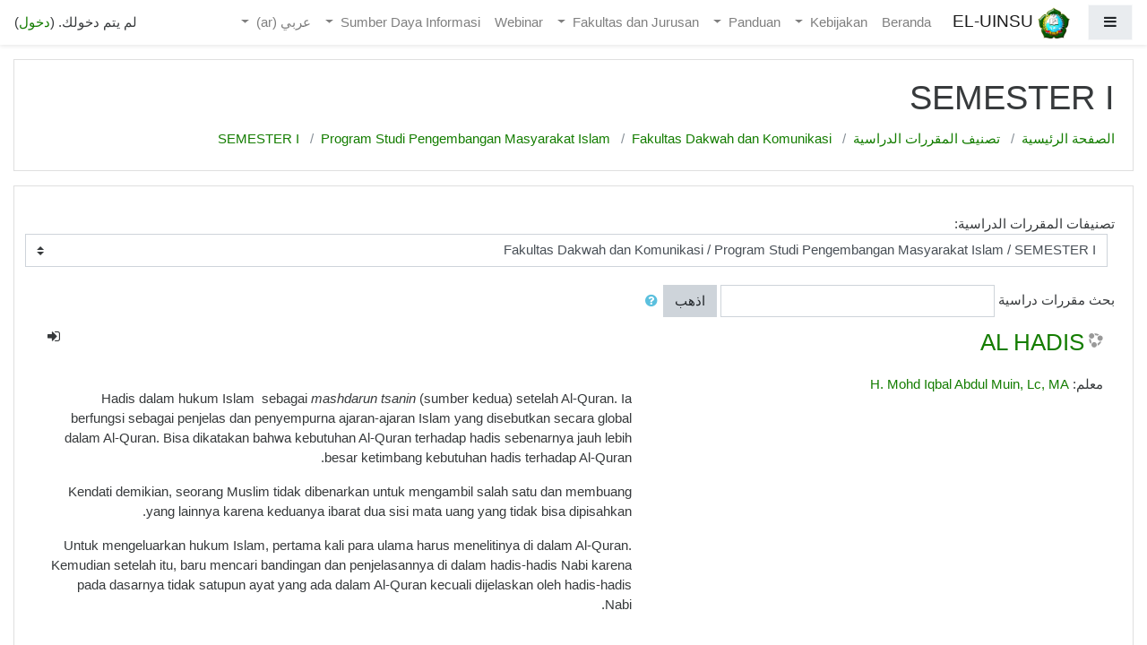

--- FILE ---
content_type: text/html; charset=utf-8
request_url: https://elearning.uinsu.ac.id/course/index.php?categoryid=647&lang=ar
body_size: 29547
content:
<!DOCTYPE html>

<html  dir="rtl" lang="ar" xml:lang="ar">
<head>
    <title>EL-UINSU: كل المقررات الدراسية</title>
    <link rel="shortcut icon" href="https://elearning.uinsu.ac.id/theme/image.php/boost/theme/1621471717/favicon" />
    <meta name="apple-itunes-app" content="app-id=633359593, app-argument=https://elearning.uinsu.ac.id/course/index.php?categoryid=647"/><link rel="manifest" href="https://elearning.uinsu.ac.id/admin/tool/mobile/mobile.webmanifest.php" /><meta http-equiv="Content-Type" content="text/html; charset=utf-8" />
<meta name="keywords" content="moodle, EL-UINSU: كل المقررات الدراسية" />
<link rel="stylesheet" type="text/css" href="https://elearning.uinsu.ac.id/theme/yui_combo.php?rollup/3.17.2/yui-moodlesimple-min.css" /><script id="firstthemesheet" type="text/css">/** Required in order to fix style inclusion problems in IE with YUI **/</script><link rel="stylesheet" type="text/css" href="https://elearning.uinsu.ac.id/theme/styles.php/boost/1621471717_1/all-rtl" />
<script type="text/javascript">
//<![CDATA[
var M = {}; M.yui = {};
M.pageloadstarttime = new Date();
M.cfg = {"wwwroot":"https:\/\/elearning.uinsu.ac.id","sesskey":"lGEXaPrVrL","sessiontimeout":"7200","themerev":"1621471717","slasharguments":1,"theme":"boost","iconsystemmodule":"core\/icon_system_fontawesome","jsrev":"1621471717","admin":"admin","svgicons":true,"usertimezone":"Asia\/Jakarta","contextid":11221,"langrev":1621471717,"templaterev":"1621471717"};var yui1ConfigFn = function(me) {if(/-skin|reset|fonts|grids|base/.test(me.name)){me.type='css';me.path=me.path.replace(/\.js/,'.css');me.path=me.path.replace(/\/yui2-skin/,'/assets/skins/sam/yui2-skin')}};
var yui2ConfigFn = function(me) {var parts=me.name.replace(/^moodle-/,'').split('-'),component=parts.shift(),module=parts[0],min='-min';if(/-(skin|core)$/.test(me.name)){parts.pop();me.type='css';min=''}
if(module){var filename=parts.join('-');me.path=component+'/'+module+'/'+filename+min+'.'+me.type}else{me.path=component+'/'+component+'.'+me.type}};
YUI_config = {"debug":false,"base":"https:\/\/elearning.uinsu.ac.id\/lib\/yuilib\/3.17.2\/","comboBase":"https:\/\/elearning.uinsu.ac.id\/theme\/yui_combo.php?","combine":true,"filter":null,"insertBefore":"firstthemesheet","groups":{"yui2":{"base":"https:\/\/elearning.uinsu.ac.id\/lib\/yuilib\/2in3\/2.9.0\/build\/","comboBase":"https:\/\/elearning.uinsu.ac.id\/theme\/yui_combo.php?","combine":true,"ext":false,"root":"2in3\/2.9.0\/build\/","patterns":{"yui2-":{"group":"yui2","configFn":yui1ConfigFn}}},"moodle":{"name":"moodle","base":"https:\/\/elearning.uinsu.ac.id\/theme\/yui_combo.php?m\/1621471717\/","combine":true,"comboBase":"https:\/\/elearning.uinsu.ac.id\/theme\/yui_combo.php?","ext":false,"root":"m\/1621471717\/","patterns":{"moodle-":{"group":"moodle","configFn":yui2ConfigFn}},"filter":null,"modules":{"moodle-core-formchangechecker":{"requires":["base","event-focus","moodle-core-event"]},"moodle-core-chooserdialogue":{"requires":["base","panel","moodle-core-notification"]},"moodle-core-notification":{"requires":["moodle-core-notification-dialogue","moodle-core-notification-alert","moodle-core-notification-confirm","moodle-core-notification-exception","moodle-core-notification-ajaxexception"]},"moodle-core-notification-dialogue":{"requires":["base","node","panel","escape","event-key","dd-plugin","moodle-core-widget-focusafterclose","moodle-core-lockscroll"]},"moodle-core-notification-alert":{"requires":["moodle-core-notification-dialogue"]},"moodle-core-notification-confirm":{"requires":["moodle-core-notification-dialogue"]},"moodle-core-notification-exception":{"requires":["moodle-core-notification-dialogue"]},"moodle-core-notification-ajaxexception":{"requires":["moodle-core-notification-dialogue"]},"moodle-core-popuphelp":{"requires":["moodle-core-tooltip"]},"moodle-core-languninstallconfirm":{"requires":["base","node","moodle-core-notification-confirm","moodle-core-notification-alert"]},"moodle-core-tooltip":{"requires":["base","node","io-base","moodle-core-notification-dialogue","json-parse","widget-position","widget-position-align","event-outside","cache-base"]},"moodle-core-blocks":{"requires":["base","node","io","dom","dd","dd-scroll","moodle-core-dragdrop","moodle-core-notification"]},"moodle-core-event":{"requires":["event-custom"]},"moodle-core-handlebars":{"condition":{"trigger":"handlebars","when":"after"}},"moodle-core-maintenancemodetimer":{"requires":["base","node"]},"moodle-core-lockscroll":{"requires":["plugin","base-build"]},"moodle-core-dragdrop":{"requires":["base","node","io","dom","dd","event-key","event-focus","moodle-core-notification"]},"moodle-core-actionmenu":{"requires":["base","event","node-event-simulate"]},"moodle-core_availability-form":{"requires":["base","node","event","event-delegate","panel","moodle-core-notification-dialogue","json"]},"moodle-backup-backupselectall":{"requires":["node","event","node-event-simulate","anim"]},"moodle-backup-confirmcancel":{"requires":["node","node-event-simulate","moodle-core-notification-confirm"]},"moodle-course-categoryexpander":{"requires":["node","event-key"]},"moodle-course-util":{"requires":["node"],"use":["moodle-course-util-base"],"submodules":{"moodle-course-util-base":{},"moodle-course-util-section":{"requires":["node","moodle-course-util-base"]},"moodle-course-util-cm":{"requires":["node","moodle-course-util-base"]}}},"moodle-course-modchooser":{"requires":["moodle-core-chooserdialogue","moodle-course-coursebase"]},"moodle-course-management":{"requires":["base","node","io-base","moodle-core-notification-exception","json-parse","dd-constrain","dd-proxy","dd-drop","dd-delegate","node-event-delegate"]},"moodle-course-dragdrop":{"requires":["base","node","io","dom","dd","dd-scroll","moodle-core-dragdrop","moodle-core-notification","moodle-course-coursebase","moodle-course-util"]},"moodle-course-formatchooser":{"requires":["base","node","node-event-simulate"]},"moodle-form-shortforms":{"requires":["node","base","selector-css3","moodle-core-event"]},"moodle-form-dateselector":{"requires":["base","node","overlay","calendar"]},"moodle-form-passwordunmask":{"requires":[]},"moodle-question-searchform":{"requires":["base","node"]},"moodle-question-chooser":{"requires":["moodle-core-chooserdialogue"]},"moodle-question-preview":{"requires":["base","dom","event-delegate","event-key","core_question_engine"]},"moodle-availability_completion-form":{"requires":["base","node","event","moodle-core_availability-form"]},"moodle-availability_date-form":{"requires":["base","node","event","io","moodle-core_availability-form"]},"moodle-availability_grade-form":{"requires":["base","node","event","moodle-core_availability-form"]},"moodle-availability_group-form":{"requires":["base","node","event","moodle-core_availability-form"]},"moodle-availability_grouping-form":{"requires":["base","node","event","moodle-core_availability-form"]},"moodle-availability_profile-form":{"requires":["base","node","event","moodle-core_availability-form"]},"moodle-mod_assign-history":{"requires":["node","transition"]},"moodle-mod_attendance-groupfilter":{"requires":["base","node"]},"moodle-mod_bigbluebuttonbn-recordings":{"requires":["base","node","datasource-get","datasource-jsonschema","datasource-polling","moodle-core-notification"]},"moodle-mod_bigbluebuttonbn-modform":{"requires":["base","node"]},"moodle-mod_bigbluebuttonbn-broker":{"requires":["base","node","datasource-get","datasource-jsonschema","datasource-polling","moodle-core-notification"]},"moodle-mod_bigbluebuttonbn-imports":{"requires":["base","node"]},"moodle-mod_bigbluebuttonbn-rooms":{"requires":["base","node","datasource-get","datasource-jsonschema","datasource-polling","moodle-core-notification"]},"moodle-mod_customcert-rearrange":{"requires":["dd-delegate","dd-drag"]},"moodle-mod_quiz-modform":{"requires":["base","node","event"]},"moodle-mod_quiz-util":{"requires":["node","moodle-core-actionmenu"],"use":["moodle-mod_quiz-util-base"],"submodules":{"moodle-mod_quiz-util-base":{},"moodle-mod_quiz-util-slot":{"requires":["node","moodle-mod_quiz-util-base"]},"moodle-mod_quiz-util-page":{"requires":["node","moodle-mod_quiz-util-base"]}}},"moodle-mod_quiz-autosave":{"requires":["base","node","event","event-valuechange","node-event-delegate","io-form"]},"moodle-mod_quiz-quizbase":{"requires":["base","node"]},"moodle-mod_quiz-toolboxes":{"requires":["base","node","event","event-key","io","moodle-mod_quiz-quizbase","moodle-mod_quiz-util-slot","moodle-core-notification-ajaxexception"]},"moodle-mod_quiz-questionchooser":{"requires":["moodle-core-chooserdialogue","moodle-mod_quiz-util","querystring-parse"]},"moodle-mod_quiz-dragdrop":{"requires":["base","node","io","dom","dd","dd-scroll","moodle-core-dragdrop","moodle-core-notification","moodle-mod_quiz-quizbase","moodle-mod_quiz-util-base","moodle-mod_quiz-util-page","moodle-mod_quiz-util-slot","moodle-course-util"]},"moodle-message_airnotifier-toolboxes":{"requires":["base","node","io"]},"moodle-block_xp-notification":{"requires":["base","node","handlebars","button-plugin","moodle-core-notification-dialogue"]},"moodle-block_xp-rulepicker":{"requires":["base","node","handlebars","moodle-core-notification-dialogue"]},"moodle-block_xp-filters":{"requires":["base","node","moodle-core-dragdrop","moodle-block_xp-rulepicker"]},"moodle-filter_glossary-autolinker":{"requires":["base","node","io-base","json-parse","event-delegate","overlay","moodle-core-event","moodle-core-notification-alert","moodle-core-notification-exception","moodle-core-notification-ajaxexception"]},"moodle-filter_mathjaxloader-loader":{"requires":["moodle-core-event"]},"moodle-editor_atto-editor":{"requires":["node","transition","io","overlay","escape","event","event-simulate","event-custom","node-event-html5","node-event-simulate","yui-throttle","moodle-core-notification-dialogue","moodle-core-notification-confirm","moodle-editor_atto-rangy","handlebars","timers","querystring-stringify"]},"moodle-editor_atto-plugin":{"requires":["node","base","escape","event","event-outside","handlebars","event-custom","timers","moodle-editor_atto-menu"]},"moodle-editor_atto-menu":{"requires":["moodle-core-notification-dialogue","node","event","event-custom"]},"moodle-editor_atto-rangy":{"requires":[]},"moodle-report_eventlist-eventfilter":{"requires":["base","event","node","node-event-delegate","datatable","autocomplete","autocomplete-filters"]},"moodle-report_loglive-fetchlogs":{"requires":["base","event","node","io","node-event-delegate"]},"moodle-gradereport_grader-gradereporttable":{"requires":["base","node","event","handlebars","overlay","event-hover"]},"moodle-gradereport_history-userselector":{"requires":["escape","event-delegate","event-key","handlebars","io-base","json-parse","moodle-core-notification-dialogue"]},"moodle-tool_capability-search":{"requires":["base","node"]},"moodle-tool_lp-dragdrop-reorder":{"requires":["moodle-core-dragdrop"]},"moodle-tool_monitor-dropdown":{"requires":["base","event","node"]},"moodle-local_wikiexport-printlinks":{"requires":["base","node"]},"moodle-local_wikiexport-sortpages":{"requires":["base","node","io-base","dd-constrain","dd-proxy","dd-drop","json-parse"]},"moodle-assignfeedback_editpdf-editor":{"requires":["base","event","node","io","graphics","json","event-move","event-resize","transition","querystring-stringify-simple","moodle-core-notification-dialog","moodle-core-notification-alert","moodle-core-notification-warning","moodle-core-notification-exception","moodle-core-notification-ajaxexception"]},"moodle-atto_accessibilitychecker-button":{"requires":["color-base","moodle-editor_atto-plugin"]},"moodle-atto_accessibilityhelper-button":{"requires":["moodle-editor_atto-plugin"]},"moodle-atto_align-button":{"requires":["moodle-editor_atto-plugin"]},"moodle-atto_bold-button":{"requires":["moodle-editor_atto-plugin"]},"moodle-atto_charmap-button":{"requires":["moodle-editor_atto-plugin"]},"moodle-atto_clear-button":{"requires":["moodle-editor_atto-plugin"]},"moodle-atto_collapse-button":{"requires":["moodle-editor_atto-plugin"]},"moodle-atto_emojipicker-button":{"requires":["moodle-editor_atto-plugin"]},"moodle-atto_emoticon-button":{"requires":["moodle-editor_atto-plugin"]},"moodle-atto_equation-button":{"requires":["moodle-editor_atto-plugin","moodle-core-event","io","event-valuechange","tabview","array-extras"]},"moodle-atto_h5p-button":{"requires":["moodle-editor_atto-plugin"]},"moodle-atto_html-beautify":{},"moodle-atto_html-codemirror":{"requires":["moodle-atto_html-codemirror-skin"]},"moodle-atto_html-button":{"requires":["promise","moodle-editor_atto-plugin","moodle-atto_html-beautify","moodle-atto_html-codemirror","event-valuechange"]},"moodle-atto_image-button":{"requires":["moodle-editor_atto-plugin"]},"moodle-atto_indent-button":{"requires":["moodle-editor_atto-plugin"]},"moodle-atto_italic-button":{"requires":["moodle-editor_atto-plugin"]},"moodle-atto_link-button":{"requires":["moodle-editor_atto-plugin"]},"moodle-atto_managefiles-usedfiles":{"requires":["node","escape"]},"moodle-atto_managefiles-button":{"requires":["moodle-editor_atto-plugin"]},"moodle-atto_media-button":{"requires":["moodle-editor_atto-plugin","moodle-form-shortforms"]},"moodle-atto_noautolink-button":{"requires":["moodle-editor_atto-plugin"]},"moodle-atto_orderedlist-button":{"requires":["moodle-editor_atto-plugin"]},"moodle-atto_recordrtc-recording":{"requires":["moodle-atto_recordrtc-button"]},"moodle-atto_recordrtc-button":{"requires":["moodle-editor_atto-plugin","moodle-atto_recordrtc-recording"]},"moodle-atto_rtl-button":{"requires":["moodle-editor_atto-plugin"]},"moodle-atto_strike-button":{"requires":["moodle-editor_atto-plugin"]},"moodle-atto_subscript-button":{"requires":["moodle-editor_atto-plugin"]},"moodle-atto_superscript-button":{"requires":["moodle-editor_atto-plugin"]},"moodle-atto_table-button":{"requires":["moodle-editor_atto-plugin","moodle-editor_atto-menu","event","event-valuechange"]},"moodle-atto_title-button":{"requires":["moodle-editor_atto-plugin"]},"moodle-atto_underline-button":{"requires":["moodle-editor_atto-plugin"]},"moodle-atto_undo-button":{"requires":["moodle-editor_atto-plugin"]},"moodle-atto_unorderedlist-button":{"requires":["moodle-editor_atto-plugin"]}}},"gallery":{"name":"gallery","base":"https:\/\/elearning.uinsu.ac.id\/lib\/yuilib\/gallery\/","combine":true,"comboBase":"https:\/\/elearning.uinsu.ac.id\/theme\/yui_combo.php?","ext":false,"root":"gallery\/1621471717\/","patterns":{"gallery-":{"group":"gallery"}}}},"modules":{"core_filepicker":{"name":"core_filepicker","fullpath":"https:\/\/elearning.uinsu.ac.id\/lib\/javascript.php\/1621471717\/repository\/filepicker.js","requires":["base","node","node-event-simulate","json","async-queue","io-base","io-upload-iframe","io-form","yui2-treeview","panel","cookie","datatable","datatable-sort","resize-plugin","dd-plugin","escape","moodle-core_filepicker","moodle-core-notification-dialogue"]},"core_comment":{"name":"core_comment","fullpath":"https:\/\/elearning.uinsu.ac.id\/lib\/javascript.php\/1621471717\/comment\/comment.js","requires":["base","io-base","node","json","yui2-animation","overlay","escape"]},"mathjax":{"name":"mathjax","fullpath":"https:\/\/cdnjs.cloudflare.com\/ajax\/libs\/mathjax\/2.7.2\/MathJax.js?delayStartupUntil=configured"}}};
M.yui.loader = {modules: {}};

//]]>
</script>

    <meta name="viewport" content="width=device-width, initial-scale=1.0">
</head>
<body  id="page-course-index-category" class="format-site  path-course path-course-index chrome dir-rtl lang-ar yui-skin-sam yui3-skin-sam elearning-uinsu-ac-id pagelayout-coursecategory course-1 context-11221 category-647 notloggedin ">
<div class="toast-wrapper mx-auto py-0 fixed-top" role="status" aria-live="polite"></div>

<div id="page-wrapper" class="d-print-block">

    <div>
    <a class="sr-only sr-only-focusable" href="#maincontent">تخطي إلى المحتوى الرئيسي</a>
</div><script type="text/javascript" src="https://elearning.uinsu.ac.id/lib/javascript.php/1621471717/lib/babel-polyfill/polyfill.min.js"></script>
<script type="text/javascript" src="https://elearning.uinsu.ac.id/lib/javascript.php/1621471717/lib/mdn-polyfills/polyfill.js"></script>
<script type="text/javascript" src="https://elearning.uinsu.ac.id/theme/yui_combo.php?rollup/3.17.2/yui-moodlesimple-min.js"></script><script type="text/javascript" src="https://elearning.uinsu.ac.id/lib/javascript.php/1621471717/lib/javascript-static.js"></script>
<script type="text/javascript">
//<![CDATA[
document.body.className += ' jsenabled';
//]]>
</script>



    <nav class="fixed-top navbar navbar-light bg-white navbar-expand moodle-has-zindex" aria-label="Site navigation">
    
            <div data-region="drawer-toggle" class="d-inline-block mr-3">
                <button aria-expanded="false" aria-controls="nav-drawer" type="button" class="btn nav-link float-sm-left mr-1 btn-light bg-gray" data-action="toggle-drawer" data-side="left" data-preference="drawer-open-nav"><i class="icon fa fa-bars fa-fw " aria-hidden="true"  ></i><span class="sr-only">واجهة جانبية</span></button>
            </div>
    
            <a href="https://elearning.uinsu.ac.id" class="navbar-brand has-logo
                    ">
                    <span class="logo d-none d-sm-inline">
                        <img src="https://elearning.uinsu.ac.id/pluginfile.php/1/core_admin/logocompact/100x100/1621471717/LOGO3D.png" alt="EL-UINSU">
                    </span>
                <span class="site-name d-none d-md-inline">EL-UINSU</span>
            </a>
    
            <ul class="navbar-nav d-none d-md-flex">
                <!-- custom_menu -->
                <li class="nav-item">
    <a class="nav-item nav-link" href="http://elearning.uinsu.ac.id" title="Beranda">Beranda</a>
</li><li class="dropdown nav-item">
    <a class="dropdown-toggle nav-link" id="drop-down-6976ea9d3dae76976ea9cd1d9b5" data-toggle="dropdown" aria-haspopup="true" aria-expanded="false" href="#" aria-controls="drop-down-menu-6976ea9d3dae76976ea9cd1d9b5">
        Kebijakan
    </a>
    <div class="dropdown-menu" role="menu" id="drop-down-menu-6976ea9d3dae76976ea9cd1d9b5" aria-labelledby="drop-down-6976ea9d3dae76976ea9cd1d9b5">
                <a class="dropdown-item" role="menuitem" href="https://drive.google.com/file/d/1r1zLo4Yf-Zabxs2nFsLEBzwla4vba1QG/view?usp=sharing" title="SK Rektor Petunjuk Teknis Pemberlakuan E-learning">SK Rektor Petunjuk Teknis Pemberlakuan E-learning</a>
                <a class="dropdown-item" role="menuitem" href="https://drive.google.com/file/d/1h2qp8M06GDxi-bK-iQ8presuzQOWmf-s/view?usp=sharing" title="SK Tim Pengembangan E-learning">SK Tim Pengembangan E-learning</a>
                <a class="dropdown-item" role="menuitem" href="" title="https://drive.google.com/open?id=1Q0OYOCmRY3AlJVd4GAfzOn27qrC-M7Jw">Surat Edaran Rektor Penggunaan E-learning pada masa COVID-19</a>
                <a class="dropdown-item" role="menuitem" href="https://drive.google.com/file/d/1aQDN8abXx77xRiMMF2I86QFMQ7k326nl/view?usp=sharing" title="Surat Edaran Kewajiban Penggunaan E-learning Semester Gasal 2020/2021">Surat Edaran Kewajiban Penggunaan E-learning Semester Gasal 2020/2021</a>
    </div>
</li><li class="dropdown nav-item">
    <a class="dropdown-toggle nav-link" id="drop-down-6976ea9d3db786976ea9cd1d9b6" data-toggle="dropdown" aria-haspopup="true" aria-expanded="false" href="#" aria-controls="drop-down-menu-6976ea9d3db786976ea9cd1d9b6">
        Panduan
    </a>
    <div class="dropdown-menu" role="menu" id="drop-down-menu-6976ea9d3db786976ea9cd1d9b6" aria-labelledby="drop-down-6976ea9d3db786976ea9cd1d9b6">
                <a class="dropdown-item" role="menuitem" href="" title="Buku Panduan">Buku Panduan</a>
                <a class="dropdown-item" role="menuitem" href="" title="Video Panduan Membuat Judul Matakuliah">Video Panduan Membuat Judul Matakuliah</a>
                <a class="dropdown-item" role="menuitem" href="https://youtu.be/PR20GinDFHQ" title="Video Panduan Membuat Topik Silabus (Materi Ajar)">Video Panduan Membuat Topik Silabus (Materi Ajar)</a>
                <a class="dropdown-item" role="menuitem" href="https://youtu.be/ZC8jtLGsW9U" title="Video Panduan Membuat Kunci Matakuliah">Video Panduan Membuat Kunci Matakuliah</a>
                <a class="dropdown-item" role="menuitem" href="https://youtu.be/RR_Rngw2tGM" title="Video Panduan Membuat Pengelompokan Mahasiswa">Video Panduan Membuat Pengelompokan Mahasiswa</a>
                <a class="dropdown-item" role="menuitem" href="https://youtu.be/KNkbc1PLRtY" title="Video Panduan Membuat Daftar Hadir Mahasiswa">Video Panduan Membuat Daftar Hadir Mahasiswa</a>
                <a class="dropdown-item" role="menuitem" href="https://www.youtube.com/watch?v=gwZniwK0a6s" title="Video Panduan Penggunaan E-learning Bagi Mahasiswa">Video Panduan Penggunaan E-learning Bagi Mahasiswa</a>
    </div>
</li><li class="dropdown nav-item">
    <a class="dropdown-toggle nav-link" id="drop-down-6976ea9d3dc206976ea9cd1d9b7" data-toggle="dropdown" aria-haspopup="true" aria-expanded="false" href="#" aria-controls="drop-down-menu-6976ea9d3dc206976ea9cd1d9b7">
        Fakultas dan Jurusan
    </a>
    <div class="dropdown-menu" role="menu" id="drop-down-menu-6976ea9d3dc206976ea9cd1d9b7" aria-labelledby="drop-down-6976ea9d3dc206976ea9cd1d9b7">
                <a class="dropdown-item" role="menuitem" href="http://elearning.uinsu.ac.id/course/index.php?categoryid=17" title="Fakultas Dakwah dan Komunikasi">Fakultas Dakwah dan Komunikasi</a>
                <a class="dropdown-item" role="menuitem" href="http://elearning.uinsu.ac.id/course/index.php?categoryid=18" title="Fakultas Ekonomi dan Bisnis Islam">Fakultas Ekonomi dan Bisnis Islam</a>
                <a class="dropdown-item" role="menuitem" href="http://elearning.uinsu.ac.id/course/index.php?categoryid=4" title="Fakultas Ilmu Tarbiyah dan Keguruan">Fakultas Ilmu Tarbiyah dan Keguruan</a>
                <a class="dropdown-item" role="menuitem" href="http://elearning.uinsu.ac.id/course/index.php?categoryid=19" title="Fakultas Syariah dan Hukum">Fakultas Syariah dan Hukum</a>
                <a class="dropdown-item" role="menuitem" href="http://elearning.uinsu.ac.id/course/index.php?categoryid=20" title="Fakultas Ushuluddin dan Studi Islam">Fakultas Ushuluddin dan Studi Islam</a>
                <a class="dropdown-item" role="menuitem" href="http://elearning.uinsu.ac.id/course/index.php?categoryid=21" title="Fakultas Kesehatan Masyarakat">Fakultas Kesehatan Masyarakat</a>
                <a class="dropdown-item" role="menuitem" href="http://elearning.uinsu.ac.id/course/index.php?categoryid=22" title="Fakultas Ilmu Sosial">Fakultas Ilmu Sosial</a>
                <a class="dropdown-item" role="menuitem" href="http://elearning.uinsu.ac.id/course/index.php?categoryid=23" title="Fakultas Sains dan Tekologi">Fakultas Sains dan Tekologi</a>
                <a class="dropdown-item" role="menuitem" href="http://elearning.uinsu.ac.id/course/index.php?categoryid=58" title="Pasca Sarjana">Pasca Sarjana</a>
    </div>
</li><li class="nav-item">
    <a class="nav-item nav-link" href="http://elearning.uinsu.ac.id/course/index.php?categoryid=802" title="Webinar">Webinar</a>
</li><li class="dropdown nav-item">
    <a class="dropdown-toggle nav-link" id="drop-down-6976ea9d3dcb66976ea9cd1d9b8" data-toggle="dropdown" aria-haspopup="true" aria-expanded="false" href="#" aria-controls="drop-down-menu-6976ea9d3dcb66976ea9cd1d9b8">
        Sumber Daya Informasi
    </a>
    <div class="dropdown-menu" role="menu" id="drop-down-menu-6976ea9d3dcb66976ea9cd1d9b8" aria-labelledby="drop-down-6976ea9d3dcb66976ea9cd1d9b8">
                <a class="dropdown-item" role="menuitem" href="http://digilib.uinsu.ac.id/" title="Perpustakaan UIN-SU">Perpustakaan UIN-SU</a>
                <a class="dropdown-item" role="menuitem" href="http://repository.uinsu.ac.id/" title="Repository UIN-SU">Repository UIN-SU</a>
                <a class="dropdown-item" role="menuitem" href="http://jurnal.uinsu.ac.id/" title="Portal Jurnal UIN-SU">Portal Jurnal UIN-SU</a>
                <a class="dropdown-item" role="menuitem" href="https://www.cambridge.org/core" title="Jurnal Cambridge">Jurnal Cambridge</a>
                <a class="dropdown-item" role="menuitem" href="https://doaj.org/" title="DOAJ">DOAJ</a>
    </div>
</li><li class="dropdown nav-item">
    <a class="dropdown-toggle nav-link" id="drop-down-6976ea9d3dd146976ea9cd1d9b9" data-toggle="dropdown" aria-haspopup="true" aria-expanded="false" href="#" aria-controls="drop-down-menu-6976ea9d3dd146976ea9cd1d9b9">
        عربي ‎(ar)‎
    </a>
    <div class="dropdown-menu" role="menu" id="drop-down-menu-6976ea9d3dd146976ea9cd1d9b9" aria-labelledby="drop-down-6976ea9d3dd146976ea9cd1d9b9">
                <a class="dropdown-item" role="menuitem" href="https://elearning.uinsu.ac.id/course/index.php?categoryid=647&amp;lang=en" title="English ‎(en)‎">English ‎(en)‎</a>
                <a class="dropdown-item" role="menuitem" href="https://elearning.uinsu.ac.id/course/index.php?categoryid=647&amp;lang=id" title="Indonesian ‎(id)‎">Indonesian ‎(id)‎</a>
                <a class="dropdown-item" role="menuitem" href="https://elearning.uinsu.ac.id/course/index.php?categoryid=647&amp;lang=ar" title="عربي ‎(ar)‎">عربي ‎(ar)‎</a>
    </div>
</li>
                <!-- page_heading_menu -->
                
            </ul>
            <ul class="nav navbar-nav ml-auto">
                <li class="d-none d-lg-block">
                    
                </li>
                <!-- navbar_plugin_output -->
                <li class="nav-item">
                    
                </li>
                <!-- user_menu -->
                <li class="nav-item d-flex align-items-center">
                    <div class="usermenu"><span class="login">لم يتم دخولك. (<a href="https://elearning.uinsu.ac.id/login/index.php">دخول</a>)</span></div>
                </li>
            </ul>
            <!-- search_box -->
    </nav>
    
    <div id="nav-drawer" data-region="drawer" class="d-print-none moodle-has-zindex closed" aria-hidden="true" tabindex="-1">
        <nav class="list-group" aria-label="الموقع">
            <ul>
                    <li>
                        <a class="list-group-item list-group-item-action " href="https://elearning.uinsu.ac.id/" data-key="home" data-isexpandable="0" data-indent="0" data-showdivider="0" data-type="1" data-nodetype="1" data-collapse="0" data-forceopen="1" data-isactive="0" data-hidden="0" data-preceedwithhr="0" >
                            <div class="ml-0">
                                <div class="media">
                                        <span class="media-left">
                                            <i class="icon fa fa-home fa-fw " aria-hidden="true"  ></i>
                                        </span>
                                    <span class="media-body ">الصفحة الرئيسية</span>
                                </div>
                            </div>
                        </a>
                    </li>
            </ul>
        </nav>
    </div>

    <div id="page" class="container-fluid d-print-block">
        <header id="page-header" class="row">
    <div class="col-12 pt-3 pb-3">
        <div class="card ">
            <div class="card-body ">
                <div class="d-flex align-items-center">
                    <div class="mr-auto">
                        <div class="page-context-header"><div class="page-header-headings"><h1>SEMESTER I</h1></div></div>
                    </div>

                    <div class="header-actions-container flex-shrink-0" data-region="header-actions-container">
                    </div>
                </div>
                <div class="d-flex flex-wrap">
                    <div id="page-navbar">
                        <nav role="navigation" aria-label="مسار التصفح">
    <ol class="breadcrumb">
                <li class="breadcrumb-item">
                    <a href="https://elearning.uinsu.ac.id/"  >الصفحة الرئيسية</a>
                </li>
                <li class="breadcrumb-item">
                    <a href="https://elearning.uinsu.ac.id/course/index.php"  >تصنيف المقررات الدراسية</a>
                </li>
                <li class="breadcrumb-item">
                    <a href="https://elearning.uinsu.ac.id/course/index.php?categoryid=17"  >Fakultas Dakwah dan Komunikasi</a>
                </li>
                <li class="breadcrumb-item">
                    <a href="https://elearning.uinsu.ac.id/course/index.php?categoryid=24"  >Program Studi Pengembangan Masyarakat Islam </a>
                </li>
                <li class="breadcrumb-item">
                    <a href="https://elearning.uinsu.ac.id/course/index.php?categoryid=647" aria-current="page" >SEMESTER I</a>
                </li>
    </ol>
</nav>
                    </div>
                    <div class="ml-auto d-flex">
                        
                    </div>
                    <div id="course-header">
                        
                    </div>
                </div>
            </div>
        </div>
    </div>
</header>

        <div id="page-content" class="row pb-3 d-print-block">
            <div id="region-main-box" class="col-12">
                <section id="region-main"  aria-label="المحتوى">

                    <span class="notifications" id="user-notifications"></span>
                    <div role="main"><span id="maincontent"></span><span></span><div class="categorypicker"><div class="singleselect d-inline-block">
    <form method="get" action="https://elearning.uinsu.ac.id/course/index.php" class="form-inline" id="switchcategory">
            <label for="single_select6976ea9cd1d9b1">
                تصنيفات المقررات الدراسية:
            </label>
        <select  id="single_select6976ea9cd1d9b1" class="custom-select singleselect" name="categoryid"
                 >
                    <option  value="4" >Fakultas Ilmu Tarbiyah dan Keguruan</option>
                    <option  value="961" >Fakultas Ilmu Tarbiyah dan Keguruan / Program Studi Bahasa Inggris (S2)</option>
                    <option  value="965" >Fakultas Ilmu Tarbiyah dan Keguruan / Program Studi Bahasa Inggris (S2) / SEMESTER I</option>
                    <option  value="966" >Fakultas Ilmu Tarbiyah dan Keguruan / Program Studi Bahasa Inggris (S2) / SEMESTER I / Gasal 2020/2021</option>
                    <option  value="1139" >Fakultas Ilmu Tarbiyah dan Keguruan / Program Studi Bahasa Inggris (S2) / Semester II</option>
                    <option  value="6" >Fakultas Ilmu Tarbiyah dan Keguruan / Program Studi Manajemen Pendidikan Islam</option>
                    <option  value="1998" >Fakultas Ilmu Tarbiyah dan Keguruan / Program Studi Manajemen Pendidikan Islam / SEMESTER GENAP 2023/2024</option>
                    <option  value="1999" >Fakultas Ilmu Tarbiyah dan Keguruan / Program Studi Manajemen Pendidikan Islam / SEMESTER GENAP 2023/2024 / SEMESTER II</option>
                    <option  value="2002" >Fakultas Ilmu Tarbiyah dan Keguruan / Program Studi Manajemen Pendidikan Islam / SEMESTER GENAP 2023/2024 / SEMESTER II / MPI 1</option>
                    <option  value="2003" >Fakultas Ilmu Tarbiyah dan Keguruan / Program Studi Manajemen Pendidikan Islam / SEMESTER GENAP 2023/2024 / SEMESTER II / MPI 2</option>
                    <option  value="2004" >Fakultas Ilmu Tarbiyah dan Keguruan / Program Studi Manajemen Pendidikan Islam / SEMESTER GENAP 2023/2024 / SEMESTER II / MPI 3</option>
                    <option  value="2005" >Fakultas Ilmu Tarbiyah dan Keguruan / Program Studi Manajemen Pendidikan Islam / SEMESTER GENAP 2023/2024 / SEMESTER II / MPI 4</option>
                    <option  value="2000" >Fakultas Ilmu Tarbiyah dan Keguruan / Program Studi Manajemen Pendidikan Islam / SEMESTER GENAP 2023/2024 / SEMESTER IV</option>
                    <option  value="2006" >Fakultas Ilmu Tarbiyah dan Keguruan / Program Studi Manajemen Pendidikan Islam / SEMESTER GENAP 2023/2024 / SEMESTER IV / MPI 1</option>
                    <option  value="2007" >Fakultas Ilmu Tarbiyah dan Keguruan / Program Studi Manajemen Pendidikan Islam / SEMESTER GENAP 2023/2024 / SEMESTER IV / MPI 2</option>
                    <option  value="2008" >Fakultas Ilmu Tarbiyah dan Keguruan / Program Studi Manajemen Pendidikan Islam / SEMESTER GENAP 2023/2024 / SEMESTER IV / MPI 3</option>
                    <option  value="2009" >Fakultas Ilmu Tarbiyah dan Keguruan / Program Studi Manajemen Pendidikan Islam / SEMESTER GENAP 2023/2024 / SEMESTER IV / MPI 4</option>
                    <option  value="2001" >Fakultas Ilmu Tarbiyah dan Keguruan / Program Studi Manajemen Pendidikan Islam / SEMESTER GENAP 2023/2024 / SEMESTER VI</option>
                    <option  value="2010" >Fakultas Ilmu Tarbiyah dan Keguruan / Program Studi Manajemen Pendidikan Islam / SEMESTER GENAP 2023/2024 / SEMESTER VI / MPI 1</option>
                    <option  value="2011" >Fakultas Ilmu Tarbiyah dan Keguruan / Program Studi Manajemen Pendidikan Islam / SEMESTER GENAP 2023/2024 / SEMESTER VI / MPI 2</option>
                    <option  value="2013" >Fakultas Ilmu Tarbiyah dan Keguruan / Program Studi Manajemen Pendidikan Islam / SEMESTER GENAP 2023/2024 / SEMESTER VI / MPI 3</option>
                    <option  value="2012" >Fakultas Ilmu Tarbiyah dan Keguruan / Program Studi Manajemen Pendidikan Islam / SEMESTER GENAP 2023/2024 / SEMESTER VI / MPI 4</option>
                    <option  value="819" >Fakultas Ilmu Tarbiyah dan Keguruan / Program Studi Manajemen Pendidikan Islam / SEMESTER GANJIL 2019/2020</option>
                    <option  value="176" >Fakultas Ilmu Tarbiyah dan Keguruan / Program Studi Manajemen Pendidikan Islam / SEMESTER GANJIL 2019/2020 / SEMESTER I</option>
                    <option  value="566" >Fakultas Ilmu Tarbiyah dan Keguruan / Program Studi Manajemen Pendidikan Islam / SEMESTER GANJIL 2019/2020 / SEMESTER I / MPI-1</option>
                    <option  value="567" >Fakultas Ilmu Tarbiyah dan Keguruan / Program Studi Manajemen Pendidikan Islam / SEMESTER GANJIL 2019/2020 / SEMESTER I / MPI-2</option>
                    <option  value="568" >Fakultas Ilmu Tarbiyah dan Keguruan / Program Studi Manajemen Pendidikan Islam / SEMESTER GANJIL 2019/2020 / SEMESTER I / MPI-3</option>
                    <option  value="569" >Fakultas Ilmu Tarbiyah dan Keguruan / Program Studi Manajemen Pendidikan Islam / SEMESTER GANJIL 2019/2020 / SEMESTER I / MPI-4</option>
                    <option  value="178" >Fakultas Ilmu Tarbiyah dan Keguruan / Program Studi Manajemen Pendidikan Islam / SEMESTER GANJIL 2019/2020 / SEMESTER III</option>
                    <option  value="570" >Fakultas Ilmu Tarbiyah dan Keguruan / Program Studi Manajemen Pendidikan Islam / SEMESTER GANJIL 2019/2020 / SEMESTER III / MPI-1</option>
                    <option  value="571" >Fakultas Ilmu Tarbiyah dan Keguruan / Program Studi Manajemen Pendidikan Islam / SEMESTER GANJIL 2019/2020 / SEMESTER III / MPI-2</option>
                    <option  value="572" >Fakultas Ilmu Tarbiyah dan Keguruan / Program Studi Manajemen Pendidikan Islam / SEMESTER GANJIL 2019/2020 / SEMESTER III / MPI-3</option>
                    <option  value="573" >Fakultas Ilmu Tarbiyah dan Keguruan / Program Studi Manajemen Pendidikan Islam / SEMESTER GANJIL 2019/2020 / SEMESTER III / MPI-4</option>
                    <option  value="180" >Fakultas Ilmu Tarbiyah dan Keguruan / Program Studi Manajemen Pendidikan Islam / SEMESTER GANJIL 2019/2020 / SEMESTER V</option>
                    <option  value="574" >Fakultas Ilmu Tarbiyah dan Keguruan / Program Studi Manajemen Pendidikan Islam / SEMESTER GANJIL 2019/2020 / SEMESTER V / MPI-1</option>
                    <option  value="575" >Fakultas Ilmu Tarbiyah dan Keguruan / Program Studi Manajemen Pendidikan Islam / SEMESTER GANJIL 2019/2020 / SEMESTER V / MPI-2</option>
                    <option  value="576" >Fakultas Ilmu Tarbiyah dan Keguruan / Program Studi Manajemen Pendidikan Islam / SEMESTER GANJIL 2019/2020 / SEMESTER V / MPI-3</option>
                    <option  value="577" >Fakultas Ilmu Tarbiyah dan Keguruan / Program Studi Manajemen Pendidikan Islam / SEMESTER GANJIL 2019/2020 / SEMESTER V / MPI-4</option>
                    <option  value="182" >Fakultas Ilmu Tarbiyah dan Keguruan / Program Studi Manajemen Pendidikan Islam / SEMESTER GANJIL 2019/2020 / SEMESTER VII</option>
                    <option  value="578" >Fakultas Ilmu Tarbiyah dan Keguruan / Program Studi Manajemen Pendidikan Islam / SEMESTER GANJIL 2019/2020 / SEMESTER VII / MPI-1</option>
                    <option  value="579" >Fakultas Ilmu Tarbiyah dan Keguruan / Program Studi Manajemen Pendidikan Islam / SEMESTER GANJIL 2019/2020 / SEMESTER VII / MPI-2</option>
                    <option  value="580" >Fakultas Ilmu Tarbiyah dan Keguruan / Program Studi Manajemen Pendidikan Islam / SEMESTER GANJIL 2019/2020 / SEMESTER VII / MPI-3</option>
                    <option  value="581" >Fakultas Ilmu Tarbiyah dan Keguruan / Program Studi Manajemen Pendidikan Islam / SEMESTER GANJIL 2019/2020 / SEMESTER VII / MPI-4</option>
                    <option  value="818" >Fakultas Ilmu Tarbiyah dan Keguruan / Program Studi Manajemen Pendidikan Islam / SEMESTER GANJIL 2020/2021</option>
                    <option  value="821" >Fakultas Ilmu Tarbiyah dan Keguruan / Program Studi Manajemen Pendidikan Islam / SEMESTER GANJIL 2020/2021 / SEMESTER I</option>
                    <option  value="825" >Fakultas Ilmu Tarbiyah dan Keguruan / Program Studi Manajemen Pendidikan Islam / SEMESTER GANJIL 2020/2021 / SEMESTER I / MPI-1</option>
                    <option  value="826" >Fakultas Ilmu Tarbiyah dan Keguruan / Program Studi Manajemen Pendidikan Islam / SEMESTER GANJIL 2020/2021 / SEMESTER I / MPI-2</option>
                    <option  value="827" >Fakultas Ilmu Tarbiyah dan Keguruan / Program Studi Manajemen Pendidikan Islam / SEMESTER GANJIL 2020/2021 / SEMESTER I / MPI-3</option>
                    <option  value="828" >Fakultas Ilmu Tarbiyah dan Keguruan / Program Studi Manajemen Pendidikan Islam / SEMESTER GANJIL 2020/2021 / SEMESTER I / MPI-4</option>
                    <option  value="822" >Fakultas Ilmu Tarbiyah dan Keguruan / Program Studi Manajemen Pendidikan Islam / SEMESTER GANJIL 2020/2021 / SEMESTER III</option>
                    <option  value="829" >Fakultas Ilmu Tarbiyah dan Keguruan / Program Studi Manajemen Pendidikan Islam / SEMESTER GANJIL 2020/2021 / SEMESTER III / MPI-1</option>
                    <option  value="830" >Fakultas Ilmu Tarbiyah dan Keguruan / Program Studi Manajemen Pendidikan Islam / SEMESTER GANJIL 2020/2021 / SEMESTER III / MPI-2</option>
                    <option  value="831" >Fakultas Ilmu Tarbiyah dan Keguruan / Program Studi Manajemen Pendidikan Islam / SEMESTER GANJIL 2020/2021 / SEMESTER III / MPI-3</option>
                    <option  value="832" >Fakultas Ilmu Tarbiyah dan Keguruan / Program Studi Manajemen Pendidikan Islam / SEMESTER GANJIL 2020/2021 / SEMESTER III / MPI-4</option>
                    <option  value="823" >Fakultas Ilmu Tarbiyah dan Keguruan / Program Studi Manajemen Pendidikan Islam / SEMESTER GANJIL 2020/2021 / SEMESTER V</option>
                    <option  value="833" >Fakultas Ilmu Tarbiyah dan Keguruan / Program Studi Manajemen Pendidikan Islam / SEMESTER GANJIL 2020/2021 / SEMESTER V / MPI-1</option>
                    <option  value="834" >Fakultas Ilmu Tarbiyah dan Keguruan / Program Studi Manajemen Pendidikan Islam / SEMESTER GANJIL 2020/2021 / SEMESTER V / MPI-2</option>
                    <option  value="835" >Fakultas Ilmu Tarbiyah dan Keguruan / Program Studi Manajemen Pendidikan Islam / SEMESTER GANJIL 2020/2021 / SEMESTER V / MPI-3</option>
                    <option  value="836" >Fakultas Ilmu Tarbiyah dan Keguruan / Program Studi Manajemen Pendidikan Islam / SEMESTER GANJIL 2020/2021 / SEMESTER V / MPI-4</option>
                    <option  value="824" >Fakultas Ilmu Tarbiyah dan Keguruan / Program Studi Manajemen Pendidikan Islam / SEMESTER GANJIL 2020/2021 / SEMESTER VII</option>
                    <option  value="837" >Fakultas Ilmu Tarbiyah dan Keguruan / Program Studi Manajemen Pendidikan Islam / SEMESTER GANJIL 2020/2021 / SEMESTER VII / MPI-1</option>
                    <option  value="838" >Fakultas Ilmu Tarbiyah dan Keguruan / Program Studi Manajemen Pendidikan Islam / SEMESTER GANJIL 2020/2021 / SEMESTER VII / MPI-2</option>
                    <option  value="839" >Fakultas Ilmu Tarbiyah dan Keguruan / Program Studi Manajemen Pendidikan Islam / SEMESTER GANJIL 2020/2021 / SEMESTER VII / MPI-3</option>
                    <option  value="840" >Fakultas Ilmu Tarbiyah dan Keguruan / Program Studi Manajemen Pendidikan Islam / SEMESTER GANJIL 2020/2021 / SEMESTER VII / MPI-4</option>
                    <option  value="820" >Fakultas Ilmu Tarbiyah dan Keguruan / Program Studi Manajemen Pendidikan Islam / SEMESTER GENAP 2019/2020</option>
                    <option  value="177" >Fakultas Ilmu Tarbiyah dan Keguruan / Program Studi Manajemen Pendidikan Islam / SEMESTER GENAP 2019/2020 / SEMESTER II</option>
                    <option  value="697" >Fakultas Ilmu Tarbiyah dan Keguruan / Program Studi Manajemen Pendidikan Islam / SEMESTER GENAP 2019/2020 / SEMESTER II / MPI-1</option>
                    <option  value="698" >Fakultas Ilmu Tarbiyah dan Keguruan / Program Studi Manajemen Pendidikan Islam / SEMESTER GENAP 2019/2020 / SEMESTER II / MPI-2</option>
                    <option  value="699" >Fakultas Ilmu Tarbiyah dan Keguruan / Program Studi Manajemen Pendidikan Islam / SEMESTER GENAP 2019/2020 / SEMESTER II / MPI-3</option>
                    <option  value="700" >Fakultas Ilmu Tarbiyah dan Keguruan / Program Studi Manajemen Pendidikan Islam / SEMESTER GENAP 2019/2020 / SEMESTER II / MPI-4</option>
                    <option  value="179" >Fakultas Ilmu Tarbiyah dan Keguruan / Program Studi Manajemen Pendidikan Islam / SEMESTER GENAP 2019/2020 / SEMESTER IV</option>
                    <option  value="701" >Fakultas Ilmu Tarbiyah dan Keguruan / Program Studi Manajemen Pendidikan Islam / SEMESTER GENAP 2019/2020 / SEMESTER IV / MPI-1</option>
                    <option  value="702" >Fakultas Ilmu Tarbiyah dan Keguruan / Program Studi Manajemen Pendidikan Islam / SEMESTER GENAP 2019/2020 / SEMESTER IV / MPI-2</option>
                    <option  value="703" >Fakultas Ilmu Tarbiyah dan Keguruan / Program Studi Manajemen Pendidikan Islam / SEMESTER GENAP 2019/2020 / SEMESTER IV / MPI-3</option>
                    <option  value="704" >Fakultas Ilmu Tarbiyah dan Keguruan / Program Studi Manajemen Pendidikan Islam / SEMESTER GENAP 2019/2020 / SEMESTER IV / MPI-4</option>
                    <option  value="181" >Fakultas Ilmu Tarbiyah dan Keguruan / Program Studi Manajemen Pendidikan Islam / SEMESTER GENAP 2019/2020 / SEMESTER VI</option>
                    <option  value="705" >Fakultas Ilmu Tarbiyah dan Keguruan / Program Studi Manajemen Pendidikan Islam / SEMESTER GENAP 2019/2020 / SEMESTER VI / MPI-1</option>
                    <option  value="706" >Fakultas Ilmu Tarbiyah dan Keguruan / Program Studi Manajemen Pendidikan Islam / SEMESTER GENAP 2019/2020 / SEMESTER VI / MPI-2</option>
                    <option  value="707" >Fakultas Ilmu Tarbiyah dan Keguruan / Program Studi Manajemen Pendidikan Islam / SEMESTER GENAP 2019/2020 / SEMESTER VI / MPI-3</option>
                    <option  value="708" >Fakultas Ilmu Tarbiyah dan Keguruan / Program Studi Manajemen Pendidikan Islam / SEMESTER GENAP 2019/2020 / SEMESTER VI / MPI-4</option>
                    <option  value="183" >Fakultas Ilmu Tarbiyah dan Keguruan / Program Studi Manajemen Pendidikan Islam / SEMESTER GENAP 2019/2020 / SEMESTER VIII</option>
                    <option  value="709" >Fakultas Ilmu Tarbiyah dan Keguruan / Program Studi Manajemen Pendidikan Islam / SEMESTER GENAP 2019/2020 / SEMESTER VIII / MPI-1</option>
                    <option  value="710" >Fakultas Ilmu Tarbiyah dan Keguruan / Program Studi Manajemen Pendidikan Islam / SEMESTER GENAP 2019/2020 / SEMESTER VIII / MPI-2</option>
                    <option  value="711" >Fakultas Ilmu Tarbiyah dan Keguruan / Program Studi Manajemen Pendidikan Islam / SEMESTER GENAP 2019/2020 / SEMESTER VIII / MPI-3</option>
                    <option  value="712" >Fakultas Ilmu Tarbiyah dan Keguruan / Program Studi Manajemen Pendidikan Islam / SEMESTER GENAP 2019/2020 / SEMESTER VIII / MPI-4</option>
                    <option  value="1135" >Fakultas Ilmu Tarbiyah dan Keguruan / Program Studi Manajemen Pendidikan Islam / SEMESTER GENAP 2020/2021</option>
                    <option  value="1364" >Fakultas Ilmu Tarbiyah dan Keguruan / Program Studi Manajemen Pendidikan Islam / SEMESTER GENAP 2021/2022</option>
                    <option  value="5" >Fakultas Ilmu Tarbiyah dan Keguruan / Program Studi Bimbingan Konseling Islam</option>
                    <option  value="1583" >Fakultas Ilmu Tarbiyah dan Keguruan / Program Studi Bimbingan Konseling Islam / GANJIL 2022_2023</option>
                    <option  value="1584" >Fakultas Ilmu Tarbiyah dan Keguruan / Program Studi Bimbingan Konseling Islam / GANJIL 2022_2023 / SEMESTER I GANJIL 2022/2023</option>
                    <option  value="1588" >Fakultas Ilmu Tarbiyah dan Keguruan / Program Studi Bimbingan Konseling Islam / GANJIL 2022_2023 / SEMESTER I GANJIL 2022/2023 / BKPI1</option>
                    <option  value="1589" >Fakultas Ilmu Tarbiyah dan Keguruan / Program Studi Bimbingan Konseling Islam / GANJIL 2022_2023 / SEMESTER I GANJIL 2022/2023 / BKPI2</option>
                    <option  value="1590" >Fakultas Ilmu Tarbiyah dan Keguruan / Program Studi Bimbingan Konseling Islam / GANJIL 2022_2023 / SEMESTER I GANJIL 2022/2023 / BKPI3</option>
                    <option  value="1591" >Fakultas Ilmu Tarbiyah dan Keguruan / Program Studi Bimbingan Konseling Islam / GANJIL 2022_2023 / SEMESTER I GANJIL 2022/2023 / BKPI4</option>
                    <option  value="1585" >Fakultas Ilmu Tarbiyah dan Keguruan / Program Studi Bimbingan Konseling Islam / GANJIL 2022_2023 / SEMESTER III GANJIL 2022/2023</option>
                    <option  value="1592" >Fakultas Ilmu Tarbiyah dan Keguruan / Program Studi Bimbingan Konseling Islam / GANJIL 2022_2023 / SEMESTER III GANJIL 2022/2023 / BKPI1</option>
                    <option  value="1593" >Fakultas Ilmu Tarbiyah dan Keguruan / Program Studi Bimbingan Konseling Islam / GANJIL 2022_2023 / SEMESTER III GANJIL 2022/2023 / BKPI2</option>
                    <option  value="1594" >Fakultas Ilmu Tarbiyah dan Keguruan / Program Studi Bimbingan Konseling Islam / GANJIL 2022_2023 / SEMESTER III GANJIL 2022/2023 / BKPI3</option>
                    <option  value="1595" >Fakultas Ilmu Tarbiyah dan Keguruan / Program Studi Bimbingan Konseling Islam / GANJIL 2022_2023 / SEMESTER III GANJIL 2022/2023 / BKPI4</option>
                    <option  value="1586" >Fakultas Ilmu Tarbiyah dan Keguruan / Program Studi Bimbingan Konseling Islam / GANJIL 2022_2023 / SEMESTER V GANJIL 2022/2023</option>
                    <option  value="1596" >Fakultas Ilmu Tarbiyah dan Keguruan / Program Studi Bimbingan Konseling Islam / GANJIL 2022_2023 / SEMESTER V GANJIL 2022/2023 / BKPI1</option>
                    <option  value="1597" >Fakultas Ilmu Tarbiyah dan Keguruan / Program Studi Bimbingan Konseling Islam / GANJIL 2022_2023 / SEMESTER V GANJIL 2022/2023 / BKPI2</option>
                    <option  value="1598" >Fakultas Ilmu Tarbiyah dan Keguruan / Program Studi Bimbingan Konseling Islam / GANJIL 2022_2023 / SEMESTER V GANJIL 2022/2023 / BKPI3</option>
                    <option  value="1599" >Fakultas Ilmu Tarbiyah dan Keguruan / Program Studi Bimbingan Konseling Islam / GANJIL 2022_2023 / SEMESTER V GANJIL 2022/2023 / BKPI4</option>
                    <option  value="1587" >Fakultas Ilmu Tarbiyah dan Keguruan / Program Studi Bimbingan Konseling Islam / GANJIL 2022_2023 / SEMESTER VII GANJIL 2022/2023</option>
                    <option  value="1600" >Fakultas Ilmu Tarbiyah dan Keguruan / Program Studi Bimbingan Konseling Islam / GANJIL 2022_2023 / SEMESTER VII GANJIL 2022/2023 / BKPI1</option>
                    <option  value="1601" >Fakultas Ilmu Tarbiyah dan Keguruan / Program Studi Bimbingan Konseling Islam / GANJIL 2022_2023 / SEMESTER VII GANJIL 2022/2023 / BKPI2</option>
                    <option  value="1602" >Fakultas Ilmu Tarbiyah dan Keguruan / Program Studi Bimbingan Konseling Islam / GANJIL 2022_2023 / SEMESTER VII GANJIL 2022/2023 / BKPI3</option>
                    <option  value="1603" >Fakultas Ilmu Tarbiyah dan Keguruan / Program Studi Bimbingan Konseling Islam / GANJIL 2022_2023 / SEMESTER VII GANJIL 2022/2023 / BKPI4</option>
                    <option  value="1265" >Fakultas Ilmu Tarbiyah dan Keguruan / Program Studi Bimbingan Konseling Islam / GANJIL 2021/2022</option>
                    <option  value="1266" >Fakultas Ilmu Tarbiyah dan Keguruan / Program Studi Bimbingan Konseling Islam / GANJIL 2021/2022 / SEMESTER 1 GANJIL 2021/2022</option>
                    <option  value="1271" >Fakultas Ilmu Tarbiyah dan Keguruan / Program Studi Bimbingan Konseling Islam / GANJIL 2021/2022 / SEMESTER 1 GANJIL 2021/2022 / BKPI 1</option>
                    <option  value="1272" >Fakultas Ilmu Tarbiyah dan Keguruan / Program Studi Bimbingan Konseling Islam / GANJIL 2021/2022 / SEMESTER 1 GANJIL 2021/2022 / BKPI 2</option>
                    <option  value="1274" >Fakultas Ilmu Tarbiyah dan Keguruan / Program Studi Bimbingan Konseling Islam / GANJIL 2021/2022 / SEMESTER 1 GANJIL 2021/2022 / BKPI 3</option>
                    <option  value="1275" >Fakultas Ilmu Tarbiyah dan Keguruan / Program Studi Bimbingan Konseling Islam / GANJIL 2021/2022 / SEMESTER 1 GANJIL 2021/2022 / BKPI 4</option>
                    <option  value="1277" >Fakultas Ilmu Tarbiyah dan Keguruan / Program Studi Bimbingan Konseling Islam / GANJIL 2021/2022 / SEMESTER 1 GANJIL 2021/2022 / BKPI 5</option>
                    <option  value="1268" >Fakultas Ilmu Tarbiyah dan Keguruan / Program Studi Bimbingan Konseling Islam / GANJIL 2021/2022 / SEMESTER 3 GANJIL 2021/2022</option>
                    <option  value="1288" >Fakultas Ilmu Tarbiyah dan Keguruan / Program Studi Bimbingan Konseling Islam / GANJIL 2021/2022 / SEMESTER 3 GANJIL 2021/2022 / BKPI 1</option>
                    <option  value="1289" >Fakultas Ilmu Tarbiyah dan Keguruan / Program Studi Bimbingan Konseling Islam / GANJIL 2021/2022 / SEMESTER 3 GANJIL 2021/2022 / BKPI 2</option>
                    <option  value="1290" >Fakultas Ilmu Tarbiyah dan Keguruan / Program Studi Bimbingan Konseling Islam / GANJIL 2021/2022 / SEMESTER 3 GANJIL 2021/2022 / BKPI 3</option>
                    <option  value="1291" >Fakultas Ilmu Tarbiyah dan Keguruan / Program Studi Bimbingan Konseling Islam / GANJIL 2021/2022 / SEMESTER 3 GANJIL 2021/2022 / BKPI 4</option>
                    <option  value="1292" >Fakultas Ilmu Tarbiyah dan Keguruan / Program Studi Bimbingan Konseling Islam / GANJIL 2021/2022 / SEMESTER 3 GANJIL 2021/2022 / BKPI 5</option>
                    <option  value="1269" >Fakultas Ilmu Tarbiyah dan Keguruan / Program Studi Bimbingan Konseling Islam / GANJIL 2021/2022 / SEMESTER 5 GANJIL 2021/2022</option>
                    <option  value="1283" >Fakultas Ilmu Tarbiyah dan Keguruan / Program Studi Bimbingan Konseling Islam / GANJIL 2021/2022 / SEMESTER 5 GANJIL 2021/2022 / BKPI 1</option>
                    <option  value="1284" >Fakultas Ilmu Tarbiyah dan Keguruan / Program Studi Bimbingan Konseling Islam / GANJIL 2021/2022 / SEMESTER 5 GANJIL 2021/2022 / BKPI 2</option>
                    <option  value="1285" >Fakultas Ilmu Tarbiyah dan Keguruan / Program Studi Bimbingan Konseling Islam / GANJIL 2021/2022 / SEMESTER 5 GANJIL 2021/2022 / BKPI 3</option>
                    <option  value="1286" >Fakultas Ilmu Tarbiyah dan Keguruan / Program Studi Bimbingan Konseling Islam / GANJIL 2021/2022 / SEMESTER 5 GANJIL 2021/2022 / BKPI 4</option>
                    <option  value="1287" >Fakultas Ilmu Tarbiyah dan Keguruan / Program Studi Bimbingan Konseling Islam / GANJIL 2021/2022 / SEMESTER 5 GANJIL 2021/2022 / BKPI 5</option>
                    <option  value="1270" >Fakultas Ilmu Tarbiyah dan Keguruan / Program Studi Bimbingan Konseling Islam / GANJIL 2021/2022 / SEMESTER 7 GANJIL 2021/2022</option>
                    <option  value="1278" >Fakultas Ilmu Tarbiyah dan Keguruan / Program Studi Bimbingan Konseling Islam / GANJIL 2021/2022 / SEMESTER 7 GANJIL 2021/2022 / BKPI 1</option>
                    <option  value="1279" >Fakultas Ilmu Tarbiyah dan Keguruan / Program Studi Bimbingan Konseling Islam / GANJIL 2021/2022 / SEMESTER 7 GANJIL 2021/2022 / BKPI 2</option>
                    <option  value="1280" >Fakultas Ilmu Tarbiyah dan Keguruan / Program Studi Bimbingan Konseling Islam / GANJIL 2021/2022 / SEMESTER 7 GANJIL 2021/2022 / BKPI 3</option>
                    <option  value="1281" >Fakultas Ilmu Tarbiyah dan Keguruan / Program Studi Bimbingan Konseling Islam / GANJIL 2021/2022 / SEMESTER 7 GANJIL 2021/2022 / BKPI 4</option>
                    <option  value="1282" >Fakultas Ilmu Tarbiyah dan Keguruan / Program Studi Bimbingan Konseling Islam / GANJIL 2021/2022 / SEMESTER 7 GANJIL 2021/2022 / BKPI 5</option>
                    <option  value="1070" >Fakultas Ilmu Tarbiyah dan Keguruan / Program Studi Bimbingan Konseling Islam / SEMESTER GENAP 2020/2021</option>
                    <option  value="1071" >Fakultas Ilmu Tarbiyah dan Keguruan / Program Studi Bimbingan Konseling Islam / SEMESTER GENAP 2020/2021 / SEMESTER II</option>
                    <option  value="1077" >Fakultas Ilmu Tarbiyah dan Keguruan / Program Studi Bimbingan Konseling Islam / SEMESTER GENAP 2020/2021 / SEMESTER II / II BKPI1</option>
                    <option  value="1082" >Fakultas Ilmu Tarbiyah dan Keguruan / Program Studi Bimbingan Konseling Islam / SEMESTER GENAP 2020/2021 / SEMESTER II / II BKPI2</option>
                    <option  value="1083" >Fakultas Ilmu Tarbiyah dan Keguruan / Program Studi Bimbingan Konseling Islam / SEMESTER GENAP 2020/2021 / SEMESTER II / II BKPI3</option>
                    <option  value="1085" >Fakultas Ilmu Tarbiyah dan Keguruan / Program Studi Bimbingan Konseling Islam / SEMESTER GENAP 2020/2021 / SEMESTER II / II BKPI4</option>
                    <option  value="1086" >Fakultas Ilmu Tarbiyah dan Keguruan / Program Studi Bimbingan Konseling Islam / SEMESTER GENAP 2020/2021 / SEMESTER II / II BKPI5</option>
                    <option  value="1074" >Fakultas Ilmu Tarbiyah dan Keguruan / Program Studi Bimbingan Konseling Islam / SEMESTER GENAP 2020/2021 / SEMESTER IV</option>
                    <option  value="1087" >Fakultas Ilmu Tarbiyah dan Keguruan / Program Studi Bimbingan Konseling Islam / SEMESTER GENAP 2020/2021 / SEMESTER IV / IV BKPI1</option>
                    <option  value="1088" >Fakultas Ilmu Tarbiyah dan Keguruan / Program Studi Bimbingan Konseling Islam / SEMESTER GENAP 2020/2021 / SEMESTER IV / IV BKPI2</option>
                    <option  value="1089" >Fakultas Ilmu Tarbiyah dan Keguruan / Program Studi Bimbingan Konseling Islam / SEMESTER GENAP 2020/2021 / SEMESTER IV / IV BKPI3</option>
                    <option  value="1090" >Fakultas Ilmu Tarbiyah dan Keguruan / Program Studi Bimbingan Konseling Islam / SEMESTER GENAP 2020/2021 / SEMESTER IV / IV BKPI4</option>
                    <option  value="1091" >Fakultas Ilmu Tarbiyah dan Keguruan / Program Studi Bimbingan Konseling Islam / SEMESTER GENAP 2020/2021 / SEMESTER IV / IV BKPI5</option>
                    <option  value="1076" >Fakultas Ilmu Tarbiyah dan Keguruan / Program Studi Bimbingan Konseling Islam / SEMESTER GENAP 2020/2021 / SEMESTER VI</option>
                    <option  value="1092" >Fakultas Ilmu Tarbiyah dan Keguruan / Program Studi Bimbingan Konseling Islam / SEMESTER GENAP 2020/2021 / SEMESTER VI / VI BKPI1</option>
                    <option  value="1093" >Fakultas Ilmu Tarbiyah dan Keguruan / Program Studi Bimbingan Konseling Islam / SEMESTER GENAP 2020/2021 / SEMESTER VI / VI BKPI2</option>
                    <option  value="1094" >Fakultas Ilmu Tarbiyah dan Keguruan / Program Studi Bimbingan Konseling Islam / SEMESTER GENAP 2020/2021 / SEMESTER VI / VI BKPI3</option>
                    <option  value="1095" >Fakultas Ilmu Tarbiyah dan Keguruan / Program Studi Bimbingan Konseling Islam / SEMESTER GENAP 2020/2021 / SEMESTER VI / VI BKPI4</option>
                    <option  value="1096" >Fakultas Ilmu Tarbiyah dan Keguruan / Program Studi Bimbingan Konseling Islam / SEMESTER GENAP 2020/2021 / SEMESTER VI / VI BKPI5</option>
                    <option  value="1341" >Fakultas Ilmu Tarbiyah dan Keguruan / Program Studi Bimbingan Konseling Islam / SEMESTER GENAP 2021/2022</option>
                    <option  value="1342" >Fakultas Ilmu Tarbiyah dan Keguruan / Program Studi Bimbingan Konseling Islam / SEMESTER GENAP 2021/2022 / SEMESTER II GENAP 2021/2022</option>
                    <option  value="1345" >Fakultas Ilmu Tarbiyah dan Keguruan / Program Studi Bimbingan Konseling Islam / SEMESTER GENAP 2021/2022 / SEMESTER II GENAP 2021/2022 / BKPI1 </option>
                    <option  value="1346" >Fakultas Ilmu Tarbiyah dan Keguruan / Program Studi Bimbingan Konseling Islam / SEMESTER GENAP 2021/2022 / SEMESTER II GENAP 2021/2022 / BKPI2</option>
                    <option  value="1347" >Fakultas Ilmu Tarbiyah dan Keguruan / Program Studi Bimbingan Konseling Islam / SEMESTER GENAP 2021/2022 / SEMESTER II GENAP 2021/2022 / BKPI3</option>
                    <option  value="1348" >Fakultas Ilmu Tarbiyah dan Keguruan / Program Studi Bimbingan Konseling Islam / SEMESTER GENAP 2021/2022 / SEMESTER II GENAP 2021/2022 / BKPI4</option>
                    <option  value="1349" >Fakultas Ilmu Tarbiyah dan Keguruan / Program Studi Bimbingan Konseling Islam / SEMESTER GENAP 2021/2022 / SEMESTER II GENAP 2021/2022 / BKPI5</option>
                    <option  value="1343" >Fakultas Ilmu Tarbiyah dan Keguruan / Program Studi Bimbingan Konseling Islam / SEMESTER GENAP 2021/2022 / SEMESTER IV GENAP 2021/2022</option>
                    <option  value="1350" >Fakultas Ilmu Tarbiyah dan Keguruan / Program Studi Bimbingan Konseling Islam / SEMESTER GENAP 2021/2022 / SEMESTER IV GENAP 2021/2022 / BKPI1</option>
                    <option  value="1351" >Fakultas Ilmu Tarbiyah dan Keguruan / Program Studi Bimbingan Konseling Islam / SEMESTER GENAP 2021/2022 / SEMESTER IV GENAP 2021/2022 / BKPI2</option>
                    <option  value="1352" >Fakultas Ilmu Tarbiyah dan Keguruan / Program Studi Bimbingan Konseling Islam / SEMESTER GENAP 2021/2022 / SEMESTER IV GENAP 2021/2022 / BKPI3</option>
                    <option  value="1353" >Fakultas Ilmu Tarbiyah dan Keguruan / Program Studi Bimbingan Konseling Islam / SEMESTER GENAP 2021/2022 / SEMESTER IV GENAP 2021/2022 / BKPI4</option>
                    <option  value="1354" >Fakultas Ilmu Tarbiyah dan Keguruan / Program Studi Bimbingan Konseling Islam / SEMESTER GENAP 2021/2022 / SEMESTER IV GENAP 2021/2022 / BKPI5</option>
                    <option  value="1344" >Fakultas Ilmu Tarbiyah dan Keguruan / Program Studi Bimbingan Konseling Islam / SEMESTER GENAP 2021/2022 / SEMESTER VI GENAP 2021/2022</option>
                    <option  value="1355" >Fakultas Ilmu Tarbiyah dan Keguruan / Program Studi Bimbingan Konseling Islam / SEMESTER GENAP 2021/2022 / SEMESTER VI GENAP 2021/2022 / BKPI1</option>
                    <option  value="1356" >Fakultas Ilmu Tarbiyah dan Keguruan / Program Studi Bimbingan Konseling Islam / SEMESTER GENAP 2021/2022 / SEMESTER VI GENAP 2021/2022 / BKPI2</option>
                    <option  value="1357" >Fakultas Ilmu Tarbiyah dan Keguruan / Program Studi Bimbingan Konseling Islam / SEMESTER GENAP 2021/2022 / SEMESTER VI GENAP 2021/2022 / BKPI3</option>
                    <option  value="1358" >Fakultas Ilmu Tarbiyah dan Keguruan / Program Studi Bimbingan Konseling Islam / SEMESTER GENAP 2021/2022 / SEMESTER VI GENAP 2021/2022 / BKPI4</option>
                    <option  value="1359" >Fakultas Ilmu Tarbiyah dan Keguruan / Program Studi Bimbingan Konseling Islam / SEMESTER GENAP 2021/2022 / SEMESTER VI GENAP 2021/2022 / BKPI5</option>
                    <option  value="168" >Fakultas Ilmu Tarbiyah dan Keguruan / Program Studi Bimbingan Konseling Islam / SEMESTER I</option>
                    <option  value="442" >Fakultas Ilmu Tarbiyah dan Keguruan / Program Studi Bimbingan Konseling Islam / SEMESTER I / BKI-1</option>
                    <option  value="443" >Fakultas Ilmu Tarbiyah dan Keguruan / Program Studi Bimbingan Konseling Islam / SEMESTER I / BKI-2</option>
                    <option  value="444" >Fakultas Ilmu Tarbiyah dan Keguruan / Program Studi Bimbingan Konseling Islam / SEMESTER I / BKI-3</option>
                    <option  value="445" >Fakultas Ilmu Tarbiyah dan Keguruan / Program Studi Bimbingan Konseling Islam / SEMESTER I / BKI-4</option>
                    <option  value="446" >Fakultas Ilmu Tarbiyah dan Keguruan / Program Studi Bimbingan Konseling Islam / SEMESTER I / BKI-5</option>
                    <option  value="169" >Fakultas Ilmu Tarbiyah dan Keguruan / Program Studi Bimbingan Konseling Islam / SEMESTER II</option>
                    <option  value="447" >Fakultas Ilmu Tarbiyah dan Keguruan / Program Studi Bimbingan Konseling Islam / SEMESTER II / BKI-1</option>
                    <option  value="448" >Fakultas Ilmu Tarbiyah dan Keguruan / Program Studi Bimbingan Konseling Islam / SEMESTER II / BKI-2</option>
                    <option  value="449" >Fakultas Ilmu Tarbiyah dan Keguruan / Program Studi Bimbingan Konseling Islam / SEMESTER II / BKI-3</option>
                    <option  value="450" >Fakultas Ilmu Tarbiyah dan Keguruan / Program Studi Bimbingan Konseling Islam / SEMESTER II / BKI-4</option>
                    <option  value="451" >Fakultas Ilmu Tarbiyah dan Keguruan / Program Studi Bimbingan Konseling Islam / SEMESTER II / BKI-5</option>
                    <option  value="170" >Fakultas Ilmu Tarbiyah dan Keguruan / Program Studi Bimbingan Konseling Islam / SEMESTER III</option>
                    <option  value="452" >Fakultas Ilmu Tarbiyah dan Keguruan / Program Studi Bimbingan Konseling Islam / SEMESTER III / BKI-1</option>
                    <option  value="453" >Fakultas Ilmu Tarbiyah dan Keguruan / Program Studi Bimbingan Konseling Islam / SEMESTER III / BKI-2</option>
                    <option  value="454" >Fakultas Ilmu Tarbiyah dan Keguruan / Program Studi Bimbingan Konseling Islam / SEMESTER III / BKI-3</option>
                    <option  value="455" >Fakultas Ilmu Tarbiyah dan Keguruan / Program Studi Bimbingan Konseling Islam / SEMESTER III / BKI-4</option>
                    <option  value="456" >Fakultas Ilmu Tarbiyah dan Keguruan / Program Studi Bimbingan Konseling Islam / SEMESTER III / BKI-5</option>
                    <option  value="171" >Fakultas Ilmu Tarbiyah dan Keguruan / Program Studi Bimbingan Konseling Islam / SEMESTER IV</option>
                    <option  value="457" >Fakultas Ilmu Tarbiyah dan Keguruan / Program Studi Bimbingan Konseling Islam / SEMESTER IV / BKI-1</option>
                    <option  value="458" >Fakultas Ilmu Tarbiyah dan Keguruan / Program Studi Bimbingan Konseling Islam / SEMESTER IV / BKI-2</option>
                    <option  value="459" >Fakultas Ilmu Tarbiyah dan Keguruan / Program Studi Bimbingan Konseling Islam / SEMESTER IV / BKI-3</option>
                    <option  value="460" >Fakultas Ilmu Tarbiyah dan Keguruan / Program Studi Bimbingan Konseling Islam / SEMESTER IV / BKI-4</option>
                    <option  value="461" >Fakultas Ilmu Tarbiyah dan Keguruan / Program Studi Bimbingan Konseling Islam / SEMESTER IV / BKI-5</option>
                    <option  value="172" >Fakultas Ilmu Tarbiyah dan Keguruan / Program Studi Bimbingan Konseling Islam / SEMESTER V</option>
                    <option  value="463" >Fakultas Ilmu Tarbiyah dan Keguruan / Program Studi Bimbingan Konseling Islam / SEMESTER V / BKI-1</option>
                    <option  value="464" >Fakultas Ilmu Tarbiyah dan Keguruan / Program Studi Bimbingan Konseling Islam / SEMESTER V / BKI-2</option>
                    <option  value="465" >Fakultas Ilmu Tarbiyah dan Keguruan / Program Studi Bimbingan Konseling Islam / SEMESTER V / BKI-3</option>
                    <option  value="462" >Fakultas Ilmu Tarbiyah dan Keguruan / Program Studi Bimbingan Konseling Islam / SEMESTER V / BKI-4</option>
                    <option  value="466" >Fakultas Ilmu Tarbiyah dan Keguruan / Program Studi Bimbingan Konseling Islam / SEMESTER V / BKI-5</option>
                    <option  value="173" >Fakultas Ilmu Tarbiyah dan Keguruan / Program Studi Bimbingan Konseling Islam / SEMESTER VI</option>
                    <option  value="797" >Fakultas Ilmu Tarbiyah dan Keguruan / Program Studi Bimbingan Konseling Islam / SEMESTER VI / BKI-1</option>
                    <option  value="798" >Fakultas Ilmu Tarbiyah dan Keguruan / Program Studi Bimbingan Konseling Islam / SEMESTER VI / BKI-2</option>
                    <option  value="799" >Fakultas Ilmu Tarbiyah dan Keguruan / Program Studi Bimbingan Konseling Islam / SEMESTER VI / BKI-3</option>
                    <option  value="800" >Fakultas Ilmu Tarbiyah dan Keguruan / Program Studi Bimbingan Konseling Islam / SEMESTER VI / BKI-4</option>
                    <option  value="801" >Fakultas Ilmu Tarbiyah dan Keguruan / Program Studi Bimbingan Konseling Islam / SEMESTER VI / BKI-5</option>
                    <option  value="174" >Fakultas Ilmu Tarbiyah dan Keguruan / Program Studi Bimbingan Konseling Islam / SEMESTER VII</option>
                    <option  value="467" >Fakultas Ilmu Tarbiyah dan Keguruan / Program Studi Bimbingan Konseling Islam / SEMESTER VII / BKI-1</option>
                    <option  value="468" >Fakultas Ilmu Tarbiyah dan Keguruan / Program Studi Bimbingan Konseling Islam / SEMESTER VII / BKI-2</option>
                    <option  value="469" >Fakultas Ilmu Tarbiyah dan Keguruan / Program Studi Bimbingan Konseling Islam / SEMESTER VII / BKI-3</option>
                    <option  value="470" >Fakultas Ilmu Tarbiyah dan Keguruan / Program Studi Bimbingan Konseling Islam / SEMESTER VII / BKI-4</option>
                    <option  value="471" >Fakultas Ilmu Tarbiyah dan Keguruan / Program Studi Bimbingan Konseling Islam / SEMESTER VII / BKI-5</option>
                    <option  value="472" >Fakultas Ilmu Tarbiyah dan Keguruan / Program Studi Bimbingan Konseling Islam / SEMESTER VII / BKI-6</option>
                    <option  value="175" >Fakultas Ilmu Tarbiyah dan Keguruan / Program Studi Bimbingan Konseling Islam / SEMESTER VIII</option>
                    <option  value="16" >Fakultas Ilmu Tarbiyah dan Keguruan / Program Studi Manajemen Pendidikan Islam (S2)</option>
                    <option  value="1433" >Fakultas Ilmu Tarbiyah dan Keguruan / Program Studi Manajemen Pendidikan Islam (S2) / SEMESTER GANJIL/GENAP 2021/2022</option>
                    <option  value="1434" >Fakultas Ilmu Tarbiyah dan Keguruan / Program Studi Manajemen Pendidikan Islam (S2) / SEMESTER GANJIL/GENAP 2021/2022 / SEMESTER I</option>
                    <option  value="1435" >Fakultas Ilmu Tarbiyah dan Keguruan / Program Studi Manajemen Pendidikan Islam (S2) / SEMESTER GANJIL/GENAP 2021/2022 / SEMESTER II</option>
                    <option  value="1437" >Fakultas Ilmu Tarbiyah dan Keguruan / Program Studi Manajemen Pendidikan Islam (S2) / SEMESTER GANJIL/GENAP 2021/2022 / SEMESTER II / MPI Reguler</option>
                    <option  value="1438" >Fakultas Ilmu Tarbiyah dan Keguruan / Program Studi Manajemen Pendidikan Islam (S2) / SEMESTER GANJIL/GENAP 2021/2022 / SEMESTER II / MPI Non Reguler</option>
                    <option  value="1436" >Fakultas Ilmu Tarbiyah dan Keguruan / Program Studi Manajemen Pendidikan Islam (S2) / SEMESTER GANJIL/GENAP 2021/2022 / SEMESTER III</option>
                    <option  value="1113" >Fakultas Ilmu Tarbiyah dan Keguruan / Program Studi Manajemen Pendidikan Islam (S2) / SEMESTER GENAP 2020/2021</option>
                    <option  value="1116" >Fakultas Ilmu Tarbiyah dan Keguruan / Program Studi Manajemen Pendidikan Islam (S2) / SEMESTER GENAP 2020/2021 / SEMESTER II MPI (KONSENTRASI BKI)</option>
                    <option  value="1117" >Fakultas Ilmu Tarbiyah dan Keguruan / Program Studi Manajemen Pendidikan Islam (S2) / SEMESTER GENAP 2020/2021 / SEMESTER II MPI (NON REGULER)</option>
                    <option  value="1114" >Fakultas Ilmu Tarbiyah dan Keguruan / Program Studi Manajemen Pendidikan Islam (S2) / SEMESTER GENAP 2020/2021 / SEMESTER II MPI (REGULER)</option>
                    <option  value="1115" >Fakultas Ilmu Tarbiyah dan Keguruan / Program Studi Manajemen Pendidikan Islam (S2) / SEMESTER GENAP 2020/2021 / SEMESTER II MPI (REGULER) / SEMESTER II MPI (NON REGULER)</option>
                    <option  value="843" >Fakultas Ilmu Tarbiyah dan Keguruan / Program Studi Manajemen Pendidikan Islam (S2) / SEMESTER GANJIL 2020/2021</option>
                    <option  value="844" >Fakultas Ilmu Tarbiyah dan Keguruan / Program Studi Manajemen Pendidikan Islam (S2) / SEMESTER GANJIL 2020/2021 / SEMESTER 1</option>
                    <option  value="845" >Fakultas Ilmu Tarbiyah dan Keguruan / Program Studi Manajemen Pendidikan Islam (S2) / SEMESTER GANJIL 2020/2021 / SEMESTER 3</option>
                    <option  value="842" >Fakultas Ilmu Tarbiyah dan Keguruan / Program Studi Manajemen Pendidikan Islam (S2) / SEMESTER GENAP 2019/2020</option>
                    <option  value="257" >Fakultas Ilmu Tarbiyah dan Keguruan / Program Studi Manajemen Pendidikan Islam (S2) / SEMESTER GENAP 2019/2020 / SEMESTER II</option>
                    <option  value="259" >Fakultas Ilmu Tarbiyah dan Keguruan / Program Studi Manajemen Pendidikan Islam (S2) / SEMESTER GENAP 2019/2020 / SEMESTER IV</option>
                    <option  value="841" >Fakultas Ilmu Tarbiyah dan Keguruan / Program Studi Manajemen Pendidikan Islam (S2) / SEMESTER GANJIL 2019/2020</option>
                    <option  value="256" >Fakultas Ilmu Tarbiyah dan Keguruan / Program Studi Manajemen Pendidikan Islam (S2) / SEMESTER GANJIL 2019/2020 / SEMESTER I</option>
                    <option  value="258" >Fakultas Ilmu Tarbiyah dan Keguruan / Program Studi Manajemen Pendidikan Islam (S2) / SEMESTER GANJIL 2019/2020 / SEMESTER III</option>
                    <option  value="962" >Fakultas Ilmu Tarbiyah dan Keguruan / Program Studi Manajemen Pendidikan Islam (S3)</option>
                    <option  value="967" >Fakultas Ilmu Tarbiyah dan Keguruan / Program Studi Manajemen Pendidikan Islam (S3) / SEMESTER I</option>
                    <option  value="968" >Fakultas Ilmu Tarbiyah dan Keguruan / Program Studi Manajemen Pendidikan Islam (S3) / SEMESTER I / Gasal 2020/2021</option>
                    <option  value="1136" >Fakultas Ilmu Tarbiyah dan Keguruan / Program Studi Manajemen Pendidikan Islam (S3) / SEMESTER II</option>
                    <option  value="1137" >Fakultas Ilmu Tarbiyah dan Keguruan / Program Studi Manajemen Pendidikan Islam (S3) / SEMESTER II / MPI A </option>
                    <option  value="1138" >Fakultas Ilmu Tarbiyah dan Keguruan / Program Studi Manajemen Pendidikan Islam (S3) / SEMESTER II / MPI B</option>
                    <option  value="7" >Fakultas Ilmu Tarbiyah dan Keguruan / Program Studi Pendidikan Agama Islam (S1)</option>
                    <option  value="2179" >Fakultas Ilmu Tarbiyah dan Keguruan / Program Studi Pendidikan Agama Islam (S1) / SEMESTER GANJIL 2025/2026</option>
                    <option  value="2180" >Fakultas Ilmu Tarbiyah dan Keguruan / Program Studi Pendidikan Agama Islam (S1) / SEMESTER GANJIL 2025/2026 / SEMESTER I</option>
                    <option  value="2184" >Fakultas Ilmu Tarbiyah dan Keguruan / Program Studi Pendidikan Agama Islam (S1) / SEMESTER GANJIL 2025/2026 / SEMESTER I / PAI 1</option>
                    <option  value="2185" >Fakultas Ilmu Tarbiyah dan Keguruan / Program Studi Pendidikan Agama Islam (S1) / SEMESTER GANJIL 2025/2026 / SEMESTER I / PAI 2</option>
                    <option  value="2186" >Fakultas Ilmu Tarbiyah dan Keguruan / Program Studi Pendidikan Agama Islam (S1) / SEMESTER GANJIL 2025/2026 / SEMESTER I / PAI 3</option>
                    <option  value="2187" >Fakultas Ilmu Tarbiyah dan Keguruan / Program Studi Pendidikan Agama Islam (S1) / SEMESTER GANJIL 2025/2026 / SEMESTER I / PAI 4</option>
                    <option  value="2188" >Fakultas Ilmu Tarbiyah dan Keguruan / Program Studi Pendidikan Agama Islam (S1) / SEMESTER GANJIL 2025/2026 / SEMESTER I / PAI 5</option>
                    <option  value="2181" >Fakultas Ilmu Tarbiyah dan Keguruan / Program Studi Pendidikan Agama Islam (S1) / SEMESTER GANJIL 2025/2026 / SEMESTER III</option>
                    <option  value="2189" >Fakultas Ilmu Tarbiyah dan Keguruan / Program Studi Pendidikan Agama Islam (S1) / SEMESTER GANJIL 2025/2026 / SEMESTER III / PAI 1</option>
                    <option  value="2190" >Fakultas Ilmu Tarbiyah dan Keguruan / Program Studi Pendidikan Agama Islam (S1) / SEMESTER GANJIL 2025/2026 / SEMESTER III / PAI 2</option>
                    <option  value="2191" >Fakultas Ilmu Tarbiyah dan Keguruan / Program Studi Pendidikan Agama Islam (S1) / SEMESTER GANJIL 2025/2026 / SEMESTER III / PAI 3</option>
                    <option  value="2192" >Fakultas Ilmu Tarbiyah dan Keguruan / Program Studi Pendidikan Agama Islam (S1) / SEMESTER GANJIL 2025/2026 / SEMESTER III / PAI 4</option>
                    <option  value="2193" >Fakultas Ilmu Tarbiyah dan Keguruan / Program Studi Pendidikan Agama Islam (S1) / SEMESTER GANJIL 2025/2026 / SEMESTER III / PAI 5</option>
                    <option  value="2182" >Fakultas Ilmu Tarbiyah dan Keguruan / Program Studi Pendidikan Agama Islam (S1) / SEMESTER GANJIL 2025/2026 / SEMESTER V</option>
                    <option  value="2194" >Fakultas Ilmu Tarbiyah dan Keguruan / Program Studi Pendidikan Agama Islam (S1) / SEMESTER GANJIL 2025/2026 / SEMESTER V / PAI 1</option>
                    <option  value="2195" >Fakultas Ilmu Tarbiyah dan Keguruan / Program Studi Pendidikan Agama Islam (S1) / SEMESTER GANJIL 2025/2026 / SEMESTER V / PAI 2</option>
                    <option  value="2196" >Fakultas Ilmu Tarbiyah dan Keguruan / Program Studi Pendidikan Agama Islam (S1) / SEMESTER GANJIL 2025/2026 / SEMESTER V / PAI 3</option>
                    <option  value="2197" >Fakultas Ilmu Tarbiyah dan Keguruan / Program Studi Pendidikan Agama Islam (S1) / SEMESTER GANJIL 2025/2026 / SEMESTER V / PAI 4</option>
                    <option  value="2198" >Fakultas Ilmu Tarbiyah dan Keguruan / Program Studi Pendidikan Agama Islam (S1) / SEMESTER GANJIL 2025/2026 / SEMESTER V / PAI 5</option>
                    <option  value="2183" >Fakultas Ilmu Tarbiyah dan Keguruan / Program Studi Pendidikan Agama Islam (S1) / SEMESTER GANJIL 2025/2026 / SEMESTER VII</option>
                    <option  value="2199" >Fakultas Ilmu Tarbiyah dan Keguruan / Program Studi Pendidikan Agama Islam (S1) / SEMESTER GANJIL 2025/2026 / SEMESTER VII / PAI 1</option>
                    <option  value="2200" >Fakultas Ilmu Tarbiyah dan Keguruan / Program Studi Pendidikan Agama Islam (S1) / SEMESTER GANJIL 2025/2026 / SEMESTER VII / PAI 2</option>
                    <option  value="2201" >Fakultas Ilmu Tarbiyah dan Keguruan / Program Studi Pendidikan Agama Islam (S1) / SEMESTER GANJIL 2025/2026 / SEMESTER VII / PAI 3</option>
                    <option  value="2202" >Fakultas Ilmu Tarbiyah dan Keguruan / Program Studi Pendidikan Agama Islam (S1) / SEMESTER GANJIL 2025/2026 / SEMESTER VII / PAI 4</option>
                    <option  value="2095" >Fakultas Ilmu Tarbiyah dan Keguruan / Program Studi Pendidikan Agama Islam (S1) / SEMESTER GENAP 2024/2025</option>
                    <option  value="2096" >Fakultas Ilmu Tarbiyah dan Keguruan / Program Studi Pendidikan Agama Islam (S1) / SEMESTER GENAP 2024/2025 / SEMESTER II</option>
                    <option  value="2097" >Fakultas Ilmu Tarbiyah dan Keguruan / Program Studi Pendidikan Agama Islam (S1) / SEMESTER GENAP 2024/2025 / SEMESTER IV</option>
                    <option  value="2098" >Fakultas Ilmu Tarbiyah dan Keguruan / Program Studi Pendidikan Agama Islam (S1) / SEMESTER GENAP 2024/2025 / SEMESTER VI</option>
                    <option  value="2022" >Fakultas Ilmu Tarbiyah dan Keguruan / Program Studi Pendidikan Agama Islam (S1) / SEMESTER GANJIL 2024/2025</option>
                    <option  value="2023" >Fakultas Ilmu Tarbiyah dan Keguruan / Program Studi Pendidikan Agama Islam (S1) / SEMESTER GANJIL 2024/2025 / SEMESTER I</option>
                    <option  value="2027" >Fakultas Ilmu Tarbiyah dan Keguruan / Program Studi Pendidikan Agama Islam (S1) / SEMESTER GANJIL 2024/2025 / SEMESTER I / PAI 1</option>
                    <option  value="2028" >Fakultas Ilmu Tarbiyah dan Keguruan / Program Studi Pendidikan Agama Islam (S1) / SEMESTER GANJIL 2024/2025 / SEMESTER I / PAI 2</option>
                    <option  value="2029" >Fakultas Ilmu Tarbiyah dan Keguruan / Program Studi Pendidikan Agama Islam (S1) / SEMESTER GANJIL 2024/2025 / SEMESTER I / PAI 3</option>
                    <option  value="2030" >Fakultas Ilmu Tarbiyah dan Keguruan / Program Studi Pendidikan Agama Islam (S1) / SEMESTER GANJIL 2024/2025 / SEMESTER I / PAI 4</option>
                    <option  value="2031" >Fakultas Ilmu Tarbiyah dan Keguruan / Program Studi Pendidikan Agama Islam (S1) / SEMESTER GANJIL 2024/2025 / SEMESTER I / PAI 5</option>
                    <option  value="2024" >Fakultas Ilmu Tarbiyah dan Keguruan / Program Studi Pendidikan Agama Islam (S1) / SEMESTER GANJIL 2024/2025 / SEMESTER III</option>
                    <option  value="2032" >Fakultas Ilmu Tarbiyah dan Keguruan / Program Studi Pendidikan Agama Islam (S1) / SEMESTER GANJIL 2024/2025 / SEMESTER III / PAI 1</option>
                    <option  value="2033" >Fakultas Ilmu Tarbiyah dan Keguruan / Program Studi Pendidikan Agama Islam (S1) / SEMESTER GANJIL 2024/2025 / SEMESTER III / PAI 2</option>
                    <option  value="2034" >Fakultas Ilmu Tarbiyah dan Keguruan / Program Studi Pendidikan Agama Islam (S1) / SEMESTER GANJIL 2024/2025 / SEMESTER III / PAI 3</option>
                    <option  value="2035" >Fakultas Ilmu Tarbiyah dan Keguruan / Program Studi Pendidikan Agama Islam (S1) / SEMESTER GANJIL 2024/2025 / SEMESTER III / PAI 4</option>
                    <option  value="2036" >Fakultas Ilmu Tarbiyah dan Keguruan / Program Studi Pendidikan Agama Islam (S1) / SEMESTER GANJIL 2024/2025 / SEMESTER III / PAI 5</option>
                    <option  value="2025" >Fakultas Ilmu Tarbiyah dan Keguruan / Program Studi Pendidikan Agama Islam (S1) / SEMESTER GANJIL 2024/2025 / SEMESTER V</option>
                    <option  value="2037" >Fakultas Ilmu Tarbiyah dan Keguruan / Program Studi Pendidikan Agama Islam (S1) / SEMESTER GANJIL 2024/2025 / SEMESTER V / PAI 1</option>
                    <option  value="2038" >Fakultas Ilmu Tarbiyah dan Keguruan / Program Studi Pendidikan Agama Islam (S1) / SEMESTER GANJIL 2024/2025 / SEMESTER V / PAI 2</option>
                    <option  value="2039" >Fakultas Ilmu Tarbiyah dan Keguruan / Program Studi Pendidikan Agama Islam (S1) / SEMESTER GANJIL 2024/2025 / SEMESTER V / PAI 3</option>
                    <option  value="2040" >Fakultas Ilmu Tarbiyah dan Keguruan / Program Studi Pendidikan Agama Islam (S1) / SEMESTER GANJIL 2024/2025 / SEMESTER V / PAI 4</option>
                    <option  value="2026" >Fakultas Ilmu Tarbiyah dan Keguruan / Program Studi Pendidikan Agama Islam (S1) / SEMESTER GANJIL 2024/2025 / SEMESTER VII</option>
                    <option  value="2041" >Fakultas Ilmu Tarbiyah dan Keguruan / Program Studi Pendidikan Agama Islam (S1) / SEMESTER GANJIL 2024/2025 / SEMESTER VII / PAI 1</option>
                    <option  value="2042" >Fakultas Ilmu Tarbiyah dan Keguruan / Program Studi Pendidikan Agama Islam (S1) / SEMESTER GANJIL 2024/2025 / SEMESTER VII / PAI 2</option>
                    <option  value="2043" >Fakultas Ilmu Tarbiyah dan Keguruan / Program Studi Pendidikan Agama Islam (S1) / SEMESTER GANJIL 2024/2025 / SEMESTER VII / PAI 3</option>
                    <option  value="2044" >Fakultas Ilmu Tarbiyah dan Keguruan / Program Studi Pendidikan Agama Islam (S1) / SEMESTER GANJIL 2024/2025 / SEMESTER VII / PAI 4</option>
                    <option  value="2045" >Fakultas Ilmu Tarbiyah dan Keguruan / Program Studi Pendidikan Agama Islam (S1) / SEMESTER GANJIL 2024/2025 / SEMESTER VII / PAI 5</option>
                    <option  value="1947" >Fakultas Ilmu Tarbiyah dan Keguruan / Program Studi Pendidikan Agama Islam (S1) / SEMESTER GENAP 2023/2024</option>
                    <option  value="1948" >Fakultas Ilmu Tarbiyah dan Keguruan / Program Studi Pendidikan Agama Islam (S1) / SEMESTER GENAP 2023/2024 / SEMESTER II</option>
                    <option  value="1952" >Fakultas Ilmu Tarbiyah dan Keguruan / Program Studi Pendidikan Agama Islam (S1) / SEMESTER GENAP 2023/2024 / SEMESTER II / PAI 1</option>
                    <option  value="1953" >Fakultas Ilmu Tarbiyah dan Keguruan / Program Studi Pendidikan Agama Islam (S1) / SEMESTER GENAP 2023/2024 / SEMESTER II / PAI 2</option>
                    <option  value="1954" >Fakultas Ilmu Tarbiyah dan Keguruan / Program Studi Pendidikan Agama Islam (S1) / SEMESTER GENAP 2023/2024 / SEMESTER II / PAI 3</option>
                    <option  value="1955" >Fakultas Ilmu Tarbiyah dan Keguruan / Program Studi Pendidikan Agama Islam (S1) / SEMESTER GENAP 2023/2024 / SEMESTER II / PAI 4</option>
                    <option  value="1956" >Fakultas Ilmu Tarbiyah dan Keguruan / Program Studi Pendidikan Agama Islam (S1) / SEMESTER GENAP 2023/2024 / SEMESTER II / PAI 5</option>
                    <option  value="1949" >Fakultas Ilmu Tarbiyah dan Keguruan / Program Studi Pendidikan Agama Islam (S1) / SEMESTER GENAP 2023/2024 / SEMESTER IV</option>
                    <option  value="1957" >Fakultas Ilmu Tarbiyah dan Keguruan / Program Studi Pendidikan Agama Islam (S1) / SEMESTER GENAP 2023/2024 / SEMESTER IV / PAI 1</option>
                    <option  value="1958" >Fakultas Ilmu Tarbiyah dan Keguruan / Program Studi Pendidikan Agama Islam (S1) / SEMESTER GENAP 2023/2024 / SEMESTER IV / PAI 2</option>
                    <option  value="1959" >Fakultas Ilmu Tarbiyah dan Keguruan / Program Studi Pendidikan Agama Islam (S1) / SEMESTER GENAP 2023/2024 / SEMESTER IV / PAI 3</option>
                    <option  value="1960" >Fakultas Ilmu Tarbiyah dan Keguruan / Program Studi Pendidikan Agama Islam (S1) / SEMESTER GENAP 2023/2024 / SEMESTER IV / PAI 4</option>
                    <option  value="1951" >Fakultas Ilmu Tarbiyah dan Keguruan / Program Studi Pendidikan Agama Islam (S1) / SEMESTER GENAP 2023/2024 / SEMESTER VI</option>
                    <option  value="1961" >Fakultas Ilmu Tarbiyah dan Keguruan / Program Studi Pendidikan Agama Islam (S1) / SEMESTER GENAP 2023/2024 / SEMESTER VI / PAI 1</option>
                    <option  value="1962" >Fakultas Ilmu Tarbiyah dan Keguruan / Program Studi Pendidikan Agama Islam (S1) / SEMESTER GENAP 2023/2024 / SEMESTER VI / PAI 2</option>
                    <option  value="1963" >Fakultas Ilmu Tarbiyah dan Keguruan / Program Studi Pendidikan Agama Islam (S1) / SEMESTER GENAP 2023/2024 / SEMESTER VI / PAI 3</option>
                    <option  value="1964" >Fakultas Ilmu Tarbiyah dan Keguruan / Program Studi Pendidikan Agama Islam (S1) / SEMESTER GENAP 2023/2024 / SEMESTER VI / PAI 4</option>
                    <option  value="1965" >Fakultas Ilmu Tarbiyah dan Keguruan / Program Studi Pendidikan Agama Islam (S1) / SEMESTER GENAP 2023/2024 / SEMESTER VI / PAI 5</option>
                    <option  value="1816" >Fakultas Ilmu Tarbiyah dan Keguruan / Program Studi Pendidikan Agama Islam (S1) / SEMESTER GANJIL 2023/2024</option>
                    <option  value="1817" >Fakultas Ilmu Tarbiyah dan Keguruan / Program Studi Pendidikan Agama Islam (S1) / SEMESTER GANJIL 2023/2024 / SEMESTER I</option>
                    <option  value="1916" >Fakultas Ilmu Tarbiyah dan Keguruan / Program Studi Pendidikan Agama Islam (S1) / SEMESTER GANJIL 2023/2024 / SEMESTER I / PAI 1</option>
                    <option  value="1917" >Fakultas Ilmu Tarbiyah dan Keguruan / Program Studi Pendidikan Agama Islam (S1) / SEMESTER GANJIL 2023/2024 / SEMESTER I / PAI 2</option>
                    <option  value="1823" >Fakultas Ilmu Tarbiyah dan Keguruan / Program Studi Pendidikan Agama Islam (S1) / SEMESTER GANJIL 2023/2024 / SEMESTER I / PAI 3</option>
                    <option  value="1918" >Fakultas Ilmu Tarbiyah dan Keguruan / Program Studi Pendidikan Agama Islam (S1) / SEMESTER GANJIL 2023/2024 / SEMESTER I / PAI 4</option>
                    <option  value="1825" >Fakultas Ilmu Tarbiyah dan Keguruan / Program Studi Pendidikan Agama Islam (S1) / SEMESTER GANJIL 2023/2024 / SEMESTER I / PAI 5</option>
                    <option  value="1818" >Fakultas Ilmu Tarbiyah dan Keguruan / Program Studi Pendidikan Agama Islam (S1) / SEMESTER GANJIL 2023/2024 / SEMESTER III</option>
                    <option  value="1826" >Fakultas Ilmu Tarbiyah dan Keguruan / Program Studi Pendidikan Agama Islam (S1) / SEMESTER GANJIL 2023/2024 / SEMESTER III / PAI 1</option>
                    <option  value="1827" >Fakultas Ilmu Tarbiyah dan Keguruan / Program Studi Pendidikan Agama Islam (S1) / SEMESTER GANJIL 2023/2024 / SEMESTER III / PAI 2</option>
                    <option  value="1828" >Fakultas Ilmu Tarbiyah dan Keguruan / Program Studi Pendidikan Agama Islam (S1) / SEMESTER GANJIL 2023/2024 / SEMESTER III / PAI 3</option>
                    <option  value="1829" >Fakultas Ilmu Tarbiyah dan Keguruan / Program Studi Pendidikan Agama Islam (S1) / SEMESTER GANJIL 2023/2024 / SEMESTER III / PAI 4</option>
                    <option  value="1819" >Fakultas Ilmu Tarbiyah dan Keguruan / Program Studi Pendidikan Agama Islam (S1) / SEMESTER GANJIL 2023/2024 / SEMESTER V</option>
                    <option  value="1830" >Fakultas Ilmu Tarbiyah dan Keguruan / Program Studi Pendidikan Agama Islam (S1) / SEMESTER GANJIL 2023/2024 / SEMESTER V / PAI 1</option>
                    <option  value="1831" >Fakultas Ilmu Tarbiyah dan Keguruan / Program Studi Pendidikan Agama Islam (S1) / SEMESTER GANJIL 2023/2024 / SEMESTER V / PAI 2</option>
                    <option  value="1832" >Fakultas Ilmu Tarbiyah dan Keguruan / Program Studi Pendidikan Agama Islam (S1) / SEMESTER GANJIL 2023/2024 / SEMESTER V / PAI 3</option>
                    <option  value="1833" >Fakultas Ilmu Tarbiyah dan Keguruan / Program Studi Pendidikan Agama Islam (S1) / SEMESTER GANJIL 2023/2024 / SEMESTER V / PAI 4</option>
                    <option  value="1834" >Fakultas Ilmu Tarbiyah dan Keguruan / Program Studi Pendidikan Agama Islam (S1) / SEMESTER GANJIL 2023/2024 / SEMESTER V / PAI 5</option>
                    <option  value="1820" >Fakultas Ilmu Tarbiyah dan Keguruan / Program Studi Pendidikan Agama Islam (S1) / SEMESTER GANJIL 2023/2024 / SEMESTER VII</option>
                    <option  value="1835" >Fakultas Ilmu Tarbiyah dan Keguruan / Program Studi Pendidikan Agama Islam (S1) / SEMESTER GANJIL 2023/2024 / SEMESTER VII / PAI 1</option>
                    <option  value="1836" >Fakultas Ilmu Tarbiyah dan Keguruan / Program Studi Pendidikan Agama Islam (S1) / SEMESTER GANJIL 2023/2024 / SEMESTER VII / PAI 2</option>
                    <option  value="1837" >Fakultas Ilmu Tarbiyah dan Keguruan / Program Studi Pendidikan Agama Islam (S1) / SEMESTER GANJIL 2023/2024 / SEMESTER VII / PAI 3</option>
                    <option  value="1838" >Fakultas Ilmu Tarbiyah dan Keguruan / Program Studi Pendidikan Agama Islam (S1) / SEMESTER GANJIL 2023/2024 / SEMESTER VII / PAI 4</option>
                    <option  value="1839" >Fakultas Ilmu Tarbiyah dan Keguruan / Program Studi Pendidikan Agama Islam (S1) / SEMESTER GANJIL 2023/2024 / SEMESTER VII / PAI 5</option>
                    <option  value="1840" >Fakultas Ilmu Tarbiyah dan Keguruan / Program Studi Pendidikan Agama Islam (S1) / SEMESTER GANJIL 2023/2024 / SEMESTER VII / PAI 6</option>
                    <option  value="1841" >Fakultas Ilmu Tarbiyah dan Keguruan / Program Studi Pendidikan Agama Islam (S1) / SEMESTER GANJIL 2023/2024 / SEMESTER VII / PAI 7</option>
                    <option  value="1842" >Fakultas Ilmu Tarbiyah dan Keguruan / Program Studi Pendidikan Agama Islam (S1) / SEMESTER GANJIL 2023/2024 / SEMESTER VII / PAI 8</option>
                    <option  value="1733" >Fakultas Ilmu Tarbiyah dan Keguruan / Program Studi Pendidikan Agama Islam (S1) / SEMESTER GENAP 2022/2023</option>
                    <option  value="1735" >Fakultas Ilmu Tarbiyah dan Keguruan / Program Studi Pendidikan Agama Islam (S1) / SEMESTER GENAP 2022/2023 / SEMESTER II</option>
                    <option  value="1740" >Fakultas Ilmu Tarbiyah dan Keguruan / Program Studi Pendidikan Agama Islam (S1) / SEMESTER GENAP 2022/2023 / SEMESTER II / PAI 1</option>
                    <option  value="1741" >Fakultas Ilmu Tarbiyah dan Keguruan / Program Studi Pendidikan Agama Islam (S1) / SEMESTER GENAP 2022/2023 / SEMESTER II / PAI 2</option>
                    <option  value="1742" >Fakultas Ilmu Tarbiyah dan Keguruan / Program Studi Pendidikan Agama Islam (S1) / SEMESTER GENAP 2022/2023 / SEMESTER II / PAI 3</option>
                    <option  value="1743" >Fakultas Ilmu Tarbiyah dan Keguruan / Program Studi Pendidikan Agama Islam (S1) / SEMESTER GENAP 2022/2023 / SEMESTER II / PAI 4</option>
                    <option  value="1736" >Fakultas Ilmu Tarbiyah dan Keguruan / Program Studi Pendidikan Agama Islam (S1) / SEMESTER GENAP 2022/2023 / SEMESTER IV</option>
                    <option  value="1744" >Fakultas Ilmu Tarbiyah dan Keguruan / Program Studi Pendidikan Agama Islam (S1) / SEMESTER GENAP 2022/2023 / SEMESTER IV / PAI 1</option>
                    <option  value="1745" >Fakultas Ilmu Tarbiyah dan Keguruan / Program Studi Pendidikan Agama Islam (S1) / SEMESTER GENAP 2022/2023 / SEMESTER IV / PAI 2</option>
                    <option  value="1746" >Fakultas Ilmu Tarbiyah dan Keguruan / Program Studi Pendidikan Agama Islam (S1) / SEMESTER GENAP 2022/2023 / SEMESTER IV / PAI 3</option>
                    <option  value="1757" >Fakultas Ilmu Tarbiyah dan Keguruan / Program Studi Pendidikan Agama Islam (S1) / SEMESTER GENAP 2022/2023 / SEMESTER IV / PAI 3 / Pengembangan Materi PAI SD/SMP/SMA/SMK</option>
                    <option  value="1747" >Fakultas Ilmu Tarbiyah dan Keguruan / Program Studi Pendidikan Agama Islam (S1) / SEMESTER GENAP 2022/2023 / SEMESTER IV / PAI 4</option>
                    <option  value="1758" >Fakultas Ilmu Tarbiyah dan Keguruan / Program Studi Pendidikan Agama Islam (S1) / SEMESTER GENAP 2022/2023 / SEMESTER IV / PAI 4 / Pengembangan Materi PAI SD/SMP/SMA/SMK</option>
                    <option  value="1748" >Fakultas Ilmu Tarbiyah dan Keguruan / Program Studi Pendidikan Agama Islam (S1) / SEMESTER GENAP 2022/2023 / SEMESTER IV / PAI 5</option>
                    <option  value="1737" >Fakultas Ilmu Tarbiyah dan Keguruan / Program Studi Pendidikan Agama Islam (S1) / SEMESTER GENAP 2022/2023 / SEMESTER VI</option>
                    <option  value="1749" >Fakultas Ilmu Tarbiyah dan Keguruan / Program Studi Pendidikan Agama Islam (S1) / SEMESTER GENAP 2022/2023 / SEMESTER VI / PAI 1</option>
                    <option  value="1750" >Fakultas Ilmu Tarbiyah dan Keguruan / Program Studi Pendidikan Agama Islam (S1) / SEMESTER GENAP 2022/2023 / SEMESTER VI / PAI 2</option>
                    <option  value="1751" >Fakultas Ilmu Tarbiyah dan Keguruan / Program Studi Pendidikan Agama Islam (S1) / SEMESTER GENAP 2022/2023 / SEMESTER VI / PAI 3</option>
                    <option  value="1752" >Fakultas Ilmu Tarbiyah dan Keguruan / Program Studi Pendidikan Agama Islam (S1) / SEMESTER GENAP 2022/2023 / SEMESTER VI / PAI 4</option>
                    <option  value="1753" >Fakultas Ilmu Tarbiyah dan Keguruan / Program Studi Pendidikan Agama Islam (S1) / SEMESTER GENAP 2022/2023 / SEMESTER VI / PAI 5</option>
                    <option  value="1754" >Fakultas Ilmu Tarbiyah dan Keguruan / Program Studi Pendidikan Agama Islam (S1) / SEMESTER GENAP 2022/2023 / SEMESTER VI / PAI 6</option>
                    <option  value="1755" >Fakultas Ilmu Tarbiyah dan Keguruan / Program Studi Pendidikan Agama Islam (S1) / SEMESTER GENAP 2022/2023 / SEMESTER VI / PAI 7</option>
                    <option  value="1756" >Fakultas Ilmu Tarbiyah dan Keguruan / Program Studi Pendidikan Agama Islam (S1) / SEMESTER GENAP 2022/2023 / SEMESTER VI / PAI 8</option>
                    <option  value="1439" >Fakultas Ilmu Tarbiyah dan Keguruan / Program Studi Pendidikan Agama Islam (S1) / SEMESTER GANJIL 2022/2023</option>
                    <option  value="1440" >Fakultas Ilmu Tarbiyah dan Keguruan / Program Studi Pendidikan Agama Islam (S1) / SEMESTER GANJIL 2022/2023 / SEMESTER I</option>
                    <option  value="1463" >Fakultas Ilmu Tarbiyah dan Keguruan / Program Studi Pendidikan Agama Islam (S1) / SEMESTER GANJIL 2022/2023 / SEMESTER I / PAI 1</option>
                    <option  value="1464" >Fakultas Ilmu Tarbiyah dan Keguruan / Program Studi Pendidikan Agama Islam (S1) / SEMESTER GANJIL 2022/2023 / SEMESTER I / PAI 2</option>
                    <option  value="1465" >Fakultas Ilmu Tarbiyah dan Keguruan / Program Studi Pendidikan Agama Islam (S1) / SEMESTER GANJIL 2022/2023 / SEMESTER I / PAI 3</option>
                    <option  value="1514" >Fakultas Ilmu Tarbiyah dan Keguruan / Program Studi Pendidikan Agama Islam (S1) / SEMESTER GANJIL 2022/2023 / SEMESTER I / PAI 4</option>
                    <option  value="1441" >Fakultas Ilmu Tarbiyah dan Keguruan / Program Studi Pendidikan Agama Islam (S1) / SEMESTER GANJIL 2022/2023 / SEMESTER III</option>
                    <option  value="1444" >Fakultas Ilmu Tarbiyah dan Keguruan / Program Studi Pendidikan Agama Islam (S1) / SEMESTER GANJIL 2022/2023 / SEMESTER III / PAI 1</option>
                    <option  value="1445" >Fakultas Ilmu Tarbiyah dan Keguruan / Program Studi Pendidikan Agama Islam (S1) / SEMESTER GANJIL 2022/2023 / SEMESTER III / PAI 2</option>
                    <option  value="1446" >Fakultas Ilmu Tarbiyah dan Keguruan / Program Studi Pendidikan Agama Islam (S1) / SEMESTER GANJIL 2022/2023 / SEMESTER III / PAI 3</option>
                    <option  value="1447" >Fakultas Ilmu Tarbiyah dan Keguruan / Program Studi Pendidikan Agama Islam (S1) / SEMESTER GANJIL 2022/2023 / SEMESTER III / PAI 4</option>
                    <option  value="1448" >Fakultas Ilmu Tarbiyah dan Keguruan / Program Studi Pendidikan Agama Islam (S1) / SEMESTER GANJIL 2022/2023 / SEMESTER III / PAI 5</option>
                    <option  value="1442" >Fakultas Ilmu Tarbiyah dan Keguruan / Program Studi Pendidikan Agama Islam (S1) / SEMESTER GANJIL 2022/2023 / SEMESTER V</option>
                    <option  value="1449" >Fakultas Ilmu Tarbiyah dan Keguruan / Program Studi Pendidikan Agama Islam (S1) / SEMESTER GANJIL 2022/2023 / SEMESTER V / PAI 1</option>
                    <option  value="1450" >Fakultas Ilmu Tarbiyah dan Keguruan / Program Studi Pendidikan Agama Islam (S1) / SEMESTER GANJIL 2022/2023 / SEMESTER V / PAI 2</option>
                    <option  value="1451" >Fakultas Ilmu Tarbiyah dan Keguruan / Program Studi Pendidikan Agama Islam (S1) / SEMESTER GANJIL 2022/2023 / SEMESTER V / PAI 3</option>
                    <option  value="1452" >Fakultas Ilmu Tarbiyah dan Keguruan / Program Studi Pendidikan Agama Islam (S1) / SEMESTER GANJIL 2022/2023 / SEMESTER V / PAI 4</option>
                    <option  value="1453" >Fakultas Ilmu Tarbiyah dan Keguruan / Program Studi Pendidikan Agama Islam (S1) / SEMESTER GANJIL 2022/2023 / SEMESTER V / PAI 5</option>
                    <option  value="1454" >Fakultas Ilmu Tarbiyah dan Keguruan / Program Studi Pendidikan Agama Islam (S1) / SEMESTER GANJIL 2022/2023 / SEMESTER V / PAI 6</option>
                    <option  value="1455" >Fakultas Ilmu Tarbiyah dan Keguruan / Program Studi Pendidikan Agama Islam (S1) / SEMESTER GANJIL 2022/2023 / SEMESTER V / PAI 7</option>
                    <option  value="1456" >Fakultas Ilmu Tarbiyah dan Keguruan / Program Studi Pendidikan Agama Islam (S1) / SEMESTER GANJIL 2022/2023 / SEMESTER V / PAI 8</option>
                    <option  value="1443" >Fakultas Ilmu Tarbiyah dan Keguruan / Program Studi Pendidikan Agama Islam (S1) / SEMESTER GANJIL 2022/2023 / SEMESTER VII</option>
                    <option  value="1457" >Fakultas Ilmu Tarbiyah dan Keguruan / Program Studi Pendidikan Agama Islam (S1) / SEMESTER GANJIL 2022/2023 / SEMESTER VII / PAI 1</option>
                    <option  value="1458" >Fakultas Ilmu Tarbiyah dan Keguruan / Program Studi Pendidikan Agama Islam (S1) / SEMESTER GANJIL 2022/2023 / SEMESTER VII / PAI 2</option>
                    <option  value="1459" >Fakultas Ilmu Tarbiyah dan Keguruan / Program Studi Pendidikan Agama Islam (S1) / SEMESTER GANJIL 2022/2023 / SEMESTER VII / PAI 3</option>
                    <option  value="1460" >Fakultas Ilmu Tarbiyah dan Keguruan / Program Studi Pendidikan Agama Islam (S1) / SEMESTER GANJIL 2022/2023 / SEMESTER VII / PAI 4</option>
                    <option  value="1461" >Fakultas Ilmu Tarbiyah dan Keguruan / Program Studi Pendidikan Agama Islam (S1) / SEMESTER GANJIL 2022/2023 / SEMESTER VII / PAI 5</option>
                    <option  value="1462" >Fakultas Ilmu Tarbiyah dan Keguruan / Program Studi Pendidikan Agama Islam (S1) / SEMESTER GANJIL 2022/2023 / SEMESTER VII / PAI 6</option>
                    <option  value="1152" >Fakultas Ilmu Tarbiyah dan Keguruan / Program Studi Pendidikan Agama Islam (S1) / SEMESTER GANJIL 2021/2022</option>
                    <option  value="1153" >Fakultas Ilmu Tarbiyah dan Keguruan / Program Studi Pendidikan Agama Islam (S1) / SEMESTER GANJIL 2021/2022 / SEMESTER I</option>
                    <option  value="1155" >Fakultas Ilmu Tarbiyah dan Keguruan / Program Studi Pendidikan Agama Islam (S1) / SEMESTER GANJIL 2021/2022 / SEMESTER I / I PAI 1 </option>
                    <option  value="1158" >Fakultas Ilmu Tarbiyah dan Keguruan / Program Studi Pendidikan Agama Islam (S1) / SEMESTER GANJIL 2021/2022 / SEMESTER I / I PAI 2 </option>
                    <option  value="1154" >Fakultas Ilmu Tarbiyah dan Keguruan / Program Studi Pendidikan Agama Islam (S1) / SEMESTER GANJIL 2021/2022 / SEMESTER I / I PAI 3 </option>
                    <option  value="1156" >Fakultas Ilmu Tarbiyah dan Keguruan / Program Studi Pendidikan Agama Islam (S1) / SEMESTER GANJIL 2021/2022 / SEMESTER I / I PAI 4</option>
                    <option  value="1159" >Fakultas Ilmu Tarbiyah dan Keguruan / Program Studi Pendidikan Agama Islam (S1) / SEMESTER GANJIL 2021/2022 / SEMESTER I / I PAI 5</option>
                    <option  value="1157" >Fakultas Ilmu Tarbiyah dan Keguruan / Program Studi Pendidikan Agama Islam (S1) / SEMESTER GANJIL 2021/2022 / SEMESTER III</option>
                    <option  value="1160" >Fakultas Ilmu Tarbiyah dan Keguruan / Program Studi Pendidikan Agama Islam (S1) / SEMESTER GANJIL 2021/2022 / SEMESTER III / III PAI 1</option>
                    <option  value="1161" >Fakultas Ilmu Tarbiyah dan Keguruan / Program Studi Pendidikan Agama Islam (S1) / SEMESTER GANJIL 2021/2022 / SEMESTER III / III PAI 2</option>
                    <option  value="1162" >Fakultas Ilmu Tarbiyah dan Keguruan / Program Studi Pendidikan Agama Islam (S1) / SEMESTER GANJIL 2021/2022 / SEMESTER III / III PAI 3</option>
                    <option  value="1163" >Fakultas Ilmu Tarbiyah dan Keguruan / Program Studi Pendidikan Agama Islam (S1) / SEMESTER GANJIL 2021/2022 / SEMESTER III / III PAI 4</option>
                    <option  value="1164" >Fakultas Ilmu Tarbiyah dan Keguruan / Program Studi Pendidikan Agama Islam (S1) / SEMESTER GANJIL 2021/2022 / SEMESTER III / III PAI 5</option>
                    <option  value="1165" >Fakultas Ilmu Tarbiyah dan Keguruan / Program Studi Pendidikan Agama Islam (S1) / SEMESTER GANJIL 2021/2022 / SEMESTER III / III PAI 6</option>
                    <option  value="1167" >Fakultas Ilmu Tarbiyah dan Keguruan / Program Studi Pendidikan Agama Islam (S1) / SEMESTER GANJIL 2021/2022 / SEMESTER III / III PAI 7</option>
                    <option  value="1166" >Fakultas Ilmu Tarbiyah dan Keguruan / Program Studi Pendidikan Agama Islam (S1) / SEMESTER GANJIL 2021/2022 / SEMESTER III / III PAI 8</option>
                    <option  value="1168" >Fakultas Ilmu Tarbiyah dan Keguruan / Program Studi Pendidikan Agama Islam (S1) / SEMESTER GANJIL 2021/2022 / SEMESTER V</option>
                    <option  value="1169" >Fakultas Ilmu Tarbiyah dan Keguruan / Program Studi Pendidikan Agama Islam (S1) / SEMESTER GANJIL 2021/2022 / SEMESTER V / V PAI 1</option>
                    <option  value="1173" >Fakultas Ilmu Tarbiyah dan Keguruan / Program Studi Pendidikan Agama Islam (S1) / SEMESTER GANJIL 2021/2022 / SEMESTER V / V PAI 2</option>
                    <option  value="1172" >Fakultas Ilmu Tarbiyah dan Keguruan / Program Studi Pendidikan Agama Islam (S1) / SEMESTER GANJIL 2021/2022 / SEMESTER V / V PAI 3</option>
                    <option  value="1171" >Fakultas Ilmu Tarbiyah dan Keguruan / Program Studi Pendidikan Agama Islam (S1) / SEMESTER GANJIL 2021/2022 / SEMESTER V / V PAI 4</option>
                    <option  value="1170" >Fakultas Ilmu Tarbiyah dan Keguruan / Program Studi Pendidikan Agama Islam (S1) / SEMESTER GANJIL 2021/2022 / SEMESTER V / V PAI 5</option>
                    <option  value="1175" >Fakultas Ilmu Tarbiyah dan Keguruan / Program Studi Pendidikan Agama Islam (S1) / SEMESTER GANJIL 2021/2022 / SEMESTER V / V PAI 6</option>
                    <option  value="1174" >Fakultas Ilmu Tarbiyah dan Keguruan / Program Studi Pendidikan Agama Islam (S1) / SEMESTER GANJIL 2021/2022 / SEMESTER VII</option>
                    <option  value="1176" >Fakultas Ilmu Tarbiyah dan Keguruan / Program Studi Pendidikan Agama Islam (S1) / SEMESTER GANJIL 2021/2022 / SEMESTER VII / VII PAI 1</option>
                    <option  value="1177" >Fakultas Ilmu Tarbiyah dan Keguruan / Program Studi Pendidikan Agama Islam (S1) / SEMESTER GANJIL 2021/2022 / SEMESTER VII / VII PAI 2</option>
                    <option  value="1178" >Fakultas Ilmu Tarbiyah dan Keguruan / Program Studi Pendidikan Agama Islam (S1) / SEMESTER GANJIL 2021/2022 / SEMESTER VII / VII PAI 3</option>
                    <option  value="1179" >Fakultas Ilmu Tarbiyah dan Keguruan / Program Studi Pendidikan Agama Islam (S1) / SEMESTER GANJIL 2021/2022 / SEMESTER VII / VII PAI 4</option>
                    <option  value="1181" >Fakultas Ilmu Tarbiyah dan Keguruan / Program Studi Pendidikan Agama Islam (S1) / SEMESTER GANJIL 2021/2022 / SEMESTER VII / VII PAI 5</option>
                    <option  value="1180" >Fakultas Ilmu Tarbiyah dan Keguruan / Program Studi Pendidikan Agama Islam (S1) / SEMESTER GANJIL 2021/2022 / SEMESTER VII / VII PAI 6</option>
                    <option  value="1374" >Fakultas Ilmu Tarbiyah dan Keguruan / Program Studi Pendidikan Agama Islam (S1) / SEMESTER GENAP 2021/2022</option>
                    <option  value="1375" >Fakultas Ilmu Tarbiyah dan Keguruan / Program Studi Pendidikan Agama Islam (S1) / SEMESTER GENAP 2021/2022 / SEMESTER II</option>
                    <option  value="1378" >Fakultas Ilmu Tarbiyah dan Keguruan / Program Studi Pendidikan Agama Islam (S1) / SEMESTER GENAP 2021/2022 / SEMESTER II / PAI 1</option>
                    <option  value="1379" >Fakultas Ilmu Tarbiyah dan Keguruan / Program Studi Pendidikan Agama Islam (S1) / SEMESTER GENAP 2021/2022 / SEMESTER II / PAI 2</option>
                    <option  value="1381" >Fakultas Ilmu Tarbiyah dan Keguruan / Program Studi Pendidikan Agama Islam (S1) / SEMESTER GENAP 2021/2022 / SEMESTER II / PAI 3</option>
                    <option  value="1382" >Fakultas Ilmu Tarbiyah dan Keguruan / Program Studi Pendidikan Agama Islam (S1) / SEMESTER GENAP 2021/2022 / SEMESTER II / PAI 4</option>
                    <option  value="1384" >Fakultas Ilmu Tarbiyah dan Keguruan / Program Studi Pendidikan Agama Islam (S1) / SEMESTER GENAP 2021/2022 / SEMESTER II / PAI 5</option>
                    <option  value="1428" >Fakultas Ilmu Tarbiyah dan Keguruan / Program Studi Pendidikan Agama Islam (S1) / SEMESTER GENAP 2021/2022 / SEMESTER II</option>
                    <option  value="1376" >Fakultas Ilmu Tarbiyah dan Keguruan / Program Studi Pendidikan Agama Islam (S1) / SEMESTER GENAP 2021/2022 / SEMESTER IV</option>
                    <option  value="1385" >Fakultas Ilmu Tarbiyah dan Keguruan / Program Studi Pendidikan Agama Islam (S1) / SEMESTER GENAP 2021/2022 / SEMESTER IV / PAI 1</option>
                    <option  value="1386" >Fakultas Ilmu Tarbiyah dan Keguruan / Program Studi Pendidikan Agama Islam (S1) / SEMESTER GENAP 2021/2022 / SEMESTER IV / PAI 2</option>
                    <option  value="1387" >Fakultas Ilmu Tarbiyah dan Keguruan / Program Studi Pendidikan Agama Islam (S1) / SEMESTER GENAP 2021/2022 / SEMESTER IV / PAI 3</option>
                    <option  value="1388" >Fakultas Ilmu Tarbiyah dan Keguruan / Program Studi Pendidikan Agama Islam (S1) / SEMESTER GENAP 2021/2022 / SEMESTER IV / PAI 4</option>
                    <option  value="1389" >Fakultas Ilmu Tarbiyah dan Keguruan / Program Studi Pendidikan Agama Islam (S1) / SEMESTER GENAP 2021/2022 / SEMESTER IV / PAI 5</option>
                    <option  value="1390" >Fakultas Ilmu Tarbiyah dan Keguruan / Program Studi Pendidikan Agama Islam (S1) / SEMESTER GENAP 2021/2022 / SEMESTER IV / PAI 6</option>
                    <option  value="1391" >Fakultas Ilmu Tarbiyah dan Keguruan / Program Studi Pendidikan Agama Islam (S1) / SEMESTER GENAP 2021/2022 / SEMESTER IV / PAI 7</option>
                    <option  value="1392" >Fakultas Ilmu Tarbiyah dan Keguruan / Program Studi Pendidikan Agama Islam (S1) / SEMESTER GENAP 2021/2022 / SEMESTER IV / PAI 8</option>
                    <option  value="1429" >Fakultas Ilmu Tarbiyah dan Keguruan / Program Studi Pendidikan Agama Islam (S1) / SEMESTER GENAP 2021/2022 / SEMESTER IV</option>
                    <option  value="1377" >Fakultas Ilmu Tarbiyah dan Keguruan / Program Studi Pendidikan Agama Islam (S1) / SEMESTER GENAP 2021/2022 / SEMESTER VI</option>
                    <option  value="1393" >Fakultas Ilmu Tarbiyah dan Keguruan / Program Studi Pendidikan Agama Islam (S1) / SEMESTER GENAP 2021/2022 / SEMESTER VI / PAI 1</option>
                    <option  value="1394" >Fakultas Ilmu Tarbiyah dan Keguruan / Program Studi Pendidikan Agama Islam (S1) / SEMESTER GENAP 2021/2022 / SEMESTER VI / PAI 2</option>
                    <option  value="1395" >Fakultas Ilmu Tarbiyah dan Keguruan / Program Studi Pendidikan Agama Islam (S1) / SEMESTER GENAP 2021/2022 / SEMESTER VI / PAI 3</option>
                    <option  value="1396" >Fakultas Ilmu Tarbiyah dan Keguruan / Program Studi Pendidikan Agama Islam (S1) / SEMESTER GENAP 2021/2022 / SEMESTER VI / PAI 4</option>
                    <option  value="1397" >Fakultas Ilmu Tarbiyah dan Keguruan / Program Studi Pendidikan Agama Islam (S1) / SEMESTER GENAP 2021/2022 / SEMESTER VI / PAI 5</option>
                    <option  value="1398" >Fakultas Ilmu Tarbiyah dan Keguruan / Program Studi Pendidikan Agama Islam (S1) / SEMESTER GENAP 2021/2022 / SEMESTER VI / PAI 6</option>
                    <option  value="1044" >Fakultas Ilmu Tarbiyah dan Keguruan / Program Studi Pendidikan Agama Islam (S1) / SEMESTER GENAP 2020/2021</option>
                    <option  value="1045" >Fakultas Ilmu Tarbiyah dan Keguruan / Program Studi Pendidikan Agama Islam (S1) / SEMESTER GENAP 2020/2021 / SEMESTER II</option>
                    <option  value="1046" >Fakultas Ilmu Tarbiyah dan Keguruan / Program Studi Pendidikan Agama Islam (S1) / SEMESTER GENAP 2020/2021 / SEMESTER II / PAI 1</option>
                    <option  value="1047" >Fakultas Ilmu Tarbiyah dan Keguruan / Program Studi Pendidikan Agama Islam (S1) / SEMESTER GENAP 2020/2021 / SEMESTER II / PAI 2</option>
                    <option  value="1048" >Fakultas Ilmu Tarbiyah dan Keguruan / Program Studi Pendidikan Agama Islam (S1) / SEMESTER GENAP 2020/2021 / SEMESTER II / PAI 3</option>
                    <option  value="1049" >Fakultas Ilmu Tarbiyah dan Keguruan / Program Studi Pendidikan Agama Islam (S1) / SEMESTER GENAP 2020/2021 / SEMESTER II / PAI 4</option>
                    <option  value="1051" >Fakultas Ilmu Tarbiyah dan Keguruan / Program Studi Pendidikan Agama Islam (S1) / SEMESTER GENAP 2020/2021 / SEMESTER II / PAI 5</option>
                    <option  value="1053" >Fakultas Ilmu Tarbiyah dan Keguruan / Program Studi Pendidikan Agama Islam (S1) / SEMESTER GENAP 2020/2021 / SEMESTER II / PAI 6</option>
                    <option  value="1054" >Fakultas Ilmu Tarbiyah dan Keguruan / Program Studi Pendidikan Agama Islam (S1) / SEMESTER GENAP 2020/2021 / SEMESTER II / PAI 7</option>
                    <option  value="1055" >Fakultas Ilmu Tarbiyah dan Keguruan / Program Studi Pendidikan Agama Islam (S1) / SEMESTER GENAP 2020/2021 / SEMESTER II / PAI 8</option>
                    <option  value="1056" >Fakultas Ilmu Tarbiyah dan Keguruan / Program Studi Pendidikan Agama Islam (S1) / SEMESTER GENAP 2020/2021 / SEMESTER IV</option>
                    <option  value="1057" >Fakultas Ilmu Tarbiyah dan Keguruan / Program Studi Pendidikan Agama Islam (S1) / SEMESTER GENAP 2020/2021 / SEMESTER IV / PAI 1</option>
                    <option  value="1058" >Fakultas Ilmu Tarbiyah dan Keguruan / Program Studi Pendidikan Agama Islam (S1) / SEMESTER GENAP 2020/2021 / SEMESTER IV / PAI 2</option>
                    <option  value="1059" >Fakultas Ilmu Tarbiyah dan Keguruan / Program Studi Pendidikan Agama Islam (S1) / SEMESTER GENAP 2020/2021 / SEMESTER IV / PAI 3</option>
                    <option  value="1060" >Fakultas Ilmu Tarbiyah dan Keguruan / Program Studi Pendidikan Agama Islam (S1) / SEMESTER GENAP 2020/2021 / SEMESTER IV / PAI 4</option>
                    <option  value="1061" >Fakultas Ilmu Tarbiyah dan Keguruan / Program Studi Pendidikan Agama Islam (S1) / SEMESTER GENAP 2020/2021 / SEMESTER IV / PAI 5</option>
                    <option  value="1062" >Fakultas Ilmu Tarbiyah dan Keguruan / Program Studi Pendidikan Agama Islam (S1) / SEMESTER GENAP 2020/2021 / SEMESTER IV / PAI 6</option>
                    <option  value="1063" >Fakultas Ilmu Tarbiyah dan Keguruan / Program Studi Pendidikan Agama Islam (S1) / SEMESTER GENAP 2020/2021 / SEMESTER VI</option>
                    <option  value="1064" >Fakultas Ilmu Tarbiyah dan Keguruan / Program Studi Pendidikan Agama Islam (S1) / SEMESTER GENAP 2020/2021 / SEMESTER VI / PAI 1</option>
                    <option  value="1065" >Fakultas Ilmu Tarbiyah dan Keguruan / Program Studi Pendidikan Agama Islam (S1) / SEMESTER GENAP 2020/2021 / SEMESTER VI / PAI 2</option>
                    <option  value="1066" >Fakultas Ilmu Tarbiyah dan Keguruan / Program Studi Pendidikan Agama Islam (S1) / SEMESTER GENAP 2020/2021 / SEMESTER VI / PAI 3</option>
                    <option  value="1067" >Fakultas Ilmu Tarbiyah dan Keguruan / Program Studi Pendidikan Agama Islam (S1) / SEMESTER GENAP 2020/2021 / SEMESTER VI / PAI 4</option>
                    <option  value="1069" >Fakultas Ilmu Tarbiyah dan Keguruan / Program Studi Pendidikan Agama Islam (S1) / SEMESTER GENAP 2020/2021 / SEMESTER VI / PAI 5</option>
                    <option  value="1068" >Fakultas Ilmu Tarbiyah dan Keguruan / Program Studi Pendidikan Agama Islam (S1) / SEMESTER GENAP 2020/2021 / SEMESTER VI / PAI 6</option>
                    <option  value="1427" >Fakultas Ilmu Tarbiyah dan Keguruan / Program Studi Pendidikan Agama Islam (S1) / SEMESTER GENAP 2021/2022</option>
                    <option  value="184" >Fakultas Ilmu Tarbiyah dan Keguruan / Program Studi Pendidikan Agama Islam (S1) / SEMESTER I</option>
                    <option  value="814" >Fakultas Ilmu Tarbiyah dan Keguruan / Program Studi Pendidikan Agama Islam (S1) / SEMESTER I / PAI 7</option>
                    <option  value="817" >Fakultas Ilmu Tarbiyah dan Keguruan / Program Studi Pendidikan Agama Islam (S1) / SEMESTER I / PAI 8</option>
                    <option  value="438" >Fakultas Ilmu Tarbiyah dan Keguruan / Program Studi Pendidikan Agama Islam (S1) / SEMESTER I / PAI-1</option>
                    <option  value="439" >Fakultas Ilmu Tarbiyah dan Keguruan / Program Studi Pendidikan Agama Islam (S1) / SEMESTER I / PAI-2</option>
                    <option  value="440" >Fakultas Ilmu Tarbiyah dan Keguruan / Program Studi Pendidikan Agama Islam (S1) / SEMESTER I / PAI-3</option>
                    <option  value="474" >Fakultas Ilmu Tarbiyah dan Keguruan / Program Studi Pendidikan Agama Islam (S1) / SEMESTER I / PAI-4</option>
                    <option  value="475" >Fakultas Ilmu Tarbiyah dan Keguruan / Program Studi Pendidikan Agama Islam (S1) / SEMESTER I / PAI-5</option>
                    <option  value="476" >Fakultas Ilmu Tarbiyah dan Keguruan / Program Studi Pendidikan Agama Islam (S1) / SEMESTER I / PAI-6</option>
                    <option  value="185" >Fakultas Ilmu Tarbiyah dan Keguruan / Program Studi Pendidikan Agama Islam (S1) / SEMESTER II</option>
                    <option  value="1081" >Fakultas Ilmu Tarbiyah dan Keguruan / Program Studi Pendidikan Agama Islam (S1) / SEMESTER II / PAI 7</option>
                    <option  value="1084" >Fakultas Ilmu Tarbiyah dan Keguruan / Program Studi Pendidikan Agama Islam (S1) / SEMESTER II / PAI 8</option>
                    <option  value="477" >Fakultas Ilmu Tarbiyah dan Keguruan / Program Studi Pendidikan Agama Islam (S1) / SEMESTER II / PAI-1</option>
                    <option  value="478" >Fakultas Ilmu Tarbiyah dan Keguruan / Program Studi Pendidikan Agama Islam (S1) / SEMESTER II / PAI-2</option>
                    <option  value="479" >Fakultas Ilmu Tarbiyah dan Keguruan / Program Studi Pendidikan Agama Islam (S1) / SEMESTER II / PAI-3</option>
                    <option  value="480" >Fakultas Ilmu Tarbiyah dan Keguruan / Program Studi Pendidikan Agama Islam (S1) / SEMESTER II / PAI-4</option>
                    <option  value="481" >Fakultas Ilmu Tarbiyah dan Keguruan / Program Studi Pendidikan Agama Islam (S1) / SEMESTER II / PAI-5</option>
                    <option  value="482" >Fakultas Ilmu Tarbiyah dan Keguruan / Program Studi Pendidikan Agama Islam (S1) / SEMESTER II / PAI-6</option>
                    <option  value="1950" >Fakultas Ilmu Tarbiyah dan Keguruan / Program Studi Pendidikan Agama Islam (S1) / SEMESTER VI</option>
                    <option  value="15" >Fakultas Ilmu Tarbiyah dan Keguruan / Program Studi Pendidikan Agama Islam (S2)</option>
                    <option  value="248" >Fakultas Ilmu Tarbiyah dan Keguruan / Program Studi Pendidikan Agama Islam (S2) / SEMESTER I</option>
                    <option  value="249" >Fakultas Ilmu Tarbiyah dan Keguruan / Program Studi Pendidikan Agama Islam (S2) / SEMESTER II</option>
                    <option  value="250" >Fakultas Ilmu Tarbiyah dan Keguruan / Program Studi Pendidikan Agama Islam (S2) / SEMESTER III</option>
                    <option  value="251" >Fakultas Ilmu Tarbiyah dan Keguruan / Program Studi Pendidikan Agama Islam (S2) / SEMESTER IV</option>
                    <option  value="8" >Fakultas Ilmu Tarbiyah dan Keguruan / Program Studi Pendidikan Bahasa Arab</option>
                    <option  value="996" >Fakultas Ilmu Tarbiyah dan Keguruan / Program Studi Pendidikan Bahasa Arab / GENAP 2020/2021</option>
                    <option  value="1000" >Fakultas Ilmu Tarbiyah dan Keguruan / Program Studi Pendidikan Bahasa Arab / GENAP 2020/2021 / PBA SEMESTER II</option>
                    <option  value="1032" >Fakultas Ilmu Tarbiyah dan Keguruan / Program Studi Pendidikan Bahasa Arab / GENAP 2020/2021 / PBA SEMESTER II / II PBA 1</option>
                    <option  value="1033" >Fakultas Ilmu Tarbiyah dan Keguruan / Program Studi Pendidikan Bahasa Arab / GENAP 2020/2021 / PBA SEMESTER II / II PBA 2</option>
                    <option  value="1034" >Fakultas Ilmu Tarbiyah dan Keguruan / Program Studi Pendidikan Bahasa Arab / GENAP 2020/2021 / PBA SEMESTER II / II PBA 3</option>
                    <option  value="1001" >Fakultas Ilmu Tarbiyah dan Keguruan / Program Studi Pendidikan Bahasa Arab / GENAP 2020/2021 / PBA SEMESTER IV</option>
                    <option  value="1035" >Fakultas Ilmu Tarbiyah dan Keguruan / Program Studi Pendidikan Bahasa Arab / GENAP 2020/2021 / PBA SEMESTER IV / IV PBA 1</option>
                    <option  value="1036" >Fakultas Ilmu Tarbiyah dan Keguruan / Program Studi Pendidikan Bahasa Arab / GENAP 2020/2021 / PBA SEMESTER IV / IV PBA 2</option>
                    <option  value="1037" >Fakultas Ilmu Tarbiyah dan Keguruan / Program Studi Pendidikan Bahasa Arab / GENAP 2020/2021 / PBA SEMESTER IV / IV PBA 3</option>
                    <option  value="1002" >Fakultas Ilmu Tarbiyah dan Keguruan / Program Studi Pendidikan Bahasa Arab / GENAP 2020/2021 / PBA SEMESTER VI</option>
                    <option  value="1042" >Fakultas Ilmu Tarbiyah dan Keguruan / Program Studi Pendidikan Bahasa Arab / GENAP 2020/2021 / PBA SEMESTER VI / VI PBA 1</option>
                    <option  value="1041" >Fakultas Ilmu Tarbiyah dan Keguruan / Program Studi Pendidikan Bahasa Arab / GENAP 2020/2021 / PBA SEMESTER VI / VI PBA 2</option>
                    <option  value="1043" >Fakultas Ilmu Tarbiyah dan Keguruan / Program Studi Pendidikan Bahasa Arab / GENAP 2020/2021 / PBA SEMESTER VI / VI PBA 3</option>
                    <option  value="1003" >Fakultas Ilmu Tarbiyah dan Keguruan / Program Studi Pendidikan Bahasa Arab / GENAP 2020/2021 / PBA SEMESTER VIII</option>
                    <option  value="1233" >Fakultas Ilmu Tarbiyah dan Keguruan / Program Studi Pendidikan Bahasa Arab / SEMESTER GASAL 2021/2022</option>
                    <option  value="1234" >Fakultas Ilmu Tarbiyah dan Keguruan / Program Studi Pendidikan Bahasa Arab / SEMESTER GASAL 2021/2022 / SEMESTER I</option>
                    <option  value="1238" >Fakultas Ilmu Tarbiyah dan Keguruan / Program Studi Pendidikan Bahasa Arab / SEMESTER GASAL 2021/2022 / SEMESTER I / I PBA 1</option>
                    <option  value="1239" >Fakultas Ilmu Tarbiyah dan Keguruan / Program Studi Pendidikan Bahasa Arab / SEMESTER GASAL 2021/2022 / SEMESTER I / I PBA 2</option>
                    <option  value="1240" >Fakultas Ilmu Tarbiyah dan Keguruan / Program Studi Pendidikan Bahasa Arab / SEMESTER GASAL 2021/2022 / SEMESTER I / I PBA 3</option>
                    <option  value="1235" >Fakultas Ilmu Tarbiyah dan Keguruan / Program Studi Pendidikan Bahasa Arab / SEMESTER GASAL 2021/2022 / SEMESTER III</option>
                    <option  value="1241" >Fakultas Ilmu Tarbiyah dan Keguruan / Program Studi Pendidikan Bahasa Arab / SEMESTER GASAL 2021/2022 / SEMESTER III / III PBA 1</option>
                    <option  value="1243" >Fakultas Ilmu Tarbiyah dan Keguruan / Program Studi Pendidikan Bahasa Arab / SEMESTER GASAL 2021/2022 / SEMESTER III / III PBA 2</option>
                    <option  value="1242" >Fakultas Ilmu Tarbiyah dan Keguruan / Program Studi Pendidikan Bahasa Arab / SEMESTER GASAL 2021/2022 / SEMESTER III / III PBA 3</option>
                    <option  value="1236" >Fakultas Ilmu Tarbiyah dan Keguruan / Program Studi Pendidikan Bahasa Arab / SEMESTER GASAL 2021/2022 / SEMESTER V</option>
                    <option  value="1244" >Fakultas Ilmu Tarbiyah dan Keguruan / Program Studi Pendidikan Bahasa Arab / SEMESTER GASAL 2021/2022 / SEMESTER V / V PBA 1</option>
                    <option  value="1245" >Fakultas Ilmu Tarbiyah dan Keguruan / Program Studi Pendidikan Bahasa Arab / SEMESTER GASAL 2021/2022 / SEMESTER V / V PBA 2</option>
                    <option  value="1246" >Fakultas Ilmu Tarbiyah dan Keguruan / Program Studi Pendidikan Bahasa Arab / SEMESTER GASAL 2021/2022 / SEMESTER V / V PBA 3</option>
                    <option  value="1237" >Fakultas Ilmu Tarbiyah dan Keguruan / Program Studi Pendidikan Bahasa Arab / SEMESTER GASAL 2021/2022 / SEMESTER VIII</option>
                    <option  value="1247" >Fakultas Ilmu Tarbiyah dan Keguruan / Program Studi Pendidikan Bahasa Arab / SEMESTER GASAL 2021/2022 / SEMESTER VIII / VII PBA 1</option>
                    <option  value="1248" >Fakultas Ilmu Tarbiyah dan Keguruan / Program Studi Pendidikan Bahasa Arab / SEMESTER GASAL 2021/2022 / SEMESTER VIII / VII PBA 2</option>
                    <option  value="1249" >Fakultas Ilmu Tarbiyah dan Keguruan / Program Studi Pendidikan Bahasa Arab / SEMESTER GASAL 2021/2022 / SEMESTER VIII / VII PBA 3</option>
                    <option  value="192" >Fakultas Ilmu Tarbiyah dan Keguruan / Program Studi Pendidikan Bahasa Arab / SEMESTER I</option>
                    <option  value="1229" >Fakultas Ilmu Tarbiyah dan Keguruan / Program Studi Pendidikan Bahasa Arab / SEMESTER I / GASAL 2021/2022</option>
                    <option  value="503" >Fakultas Ilmu Tarbiyah dan Keguruan / Program Studi Pendidikan Bahasa Arab / SEMESTER I / PBA-1</option>
                    <option  value="504" >Fakultas Ilmu Tarbiyah dan Keguruan / Program Studi Pendidikan Bahasa Arab / SEMESTER I / PBA-2</option>
                    <option  value="505" >Fakultas Ilmu Tarbiyah dan Keguruan / Program Studi Pendidikan Bahasa Arab / SEMESTER I / PBA-3</option>
                    <option  value="193" >Fakultas Ilmu Tarbiyah dan Keguruan / Program Studi Pendidikan Bahasa Arab / SEMESTER II</option>
                    <option  value="509" >Fakultas Ilmu Tarbiyah dan Keguruan / Program Studi Pendidikan Bahasa Arab / SEMESTER II / PBA-1</option>
                    <option  value="510" >Fakultas Ilmu Tarbiyah dan Keguruan / Program Studi Pendidikan Bahasa Arab / SEMESTER II / PBA-2</option>
                    <option  value="511" >Fakultas Ilmu Tarbiyah dan Keguruan / Program Studi Pendidikan Bahasa Arab / SEMESTER II / PBA-3</option>
                    <option  value="194" >Fakultas Ilmu Tarbiyah dan Keguruan / Program Studi Pendidikan Bahasa Arab / SEMESTER III</option>
                    <option  value="1230" >Fakultas Ilmu Tarbiyah dan Keguruan / Program Studi Pendidikan Bahasa Arab / SEMESTER III / GASAL 2021/2022</option>
                    <option  value="506" >Fakultas Ilmu Tarbiyah dan Keguruan / Program Studi Pendidikan Bahasa Arab / SEMESTER III / PBA-1</option>
                    <option  value="507" >Fakultas Ilmu Tarbiyah dan Keguruan / Program Studi Pendidikan Bahasa Arab / SEMESTER III / PBA-2</option>
                    <option  value="508" >Fakultas Ilmu Tarbiyah dan Keguruan / Program Studi Pendidikan Bahasa Arab / SEMESTER III / PBA-3</option>
                    <option  value="195" >Fakultas Ilmu Tarbiyah dan Keguruan / Program Studi Pendidikan Bahasa Arab / SEMESTER IV</option>
                    <option  value="512" >Fakultas Ilmu Tarbiyah dan Keguruan / Program Studi Pendidikan Bahasa Arab / SEMESTER IV / PBA-1</option>
                    <option  value="513" >Fakultas Ilmu Tarbiyah dan Keguruan / Program Studi Pendidikan Bahasa Arab / SEMESTER IV / PBA-2</option>
                    <option  value="514" >Fakultas Ilmu Tarbiyah dan Keguruan / Program Studi Pendidikan Bahasa Arab / SEMESTER IV / PBA-3</option>
                    <option  value="196" >Fakultas Ilmu Tarbiyah dan Keguruan / Program Studi Pendidikan Bahasa Arab / SEMESTER V</option>
                    <option  value="1231" >Fakultas Ilmu Tarbiyah dan Keguruan / Program Studi Pendidikan Bahasa Arab / SEMESTER V / GASAL 2021/2022</option>
                    <option  value="515" >Fakultas Ilmu Tarbiyah dan Keguruan / Program Studi Pendidikan Bahasa Arab / SEMESTER V / PBA-1</option>
                    <option  value="516" >Fakultas Ilmu Tarbiyah dan Keguruan / Program Studi Pendidikan Bahasa Arab / SEMESTER V / PBA-2</option>
                    <option  value="517" >Fakultas Ilmu Tarbiyah dan Keguruan / Program Studi Pendidikan Bahasa Arab / SEMESTER V / PBA-3</option>
                    <option  value="197" >Fakultas Ilmu Tarbiyah dan Keguruan / Program Studi Pendidikan Bahasa Arab / SEMESTER VI</option>
                    <option  value="518" >Fakultas Ilmu Tarbiyah dan Keguruan / Program Studi Pendidikan Bahasa Arab / SEMESTER VI / PBA-1</option>
                    <option  value="519" >Fakultas Ilmu Tarbiyah dan Keguruan / Program Studi Pendidikan Bahasa Arab / SEMESTER VI / PBA-2</option>
                    <option  value="520" >Fakultas Ilmu Tarbiyah dan Keguruan / Program Studi Pendidikan Bahasa Arab / SEMESTER VI / PBA-3</option>
                    <option  value="198" >Fakultas Ilmu Tarbiyah dan Keguruan / Program Studi Pendidikan Bahasa Arab / SEMESTER VII</option>
                    <option  value="1232" >Fakultas Ilmu Tarbiyah dan Keguruan / Program Studi Pendidikan Bahasa Arab / SEMESTER VII / GASAL 2021/2022</option>
                    <option  value="521" >Fakultas Ilmu Tarbiyah dan Keguruan / Program Studi Pendidikan Bahasa Arab / SEMESTER VII / PBA-1</option>
                    <option  value="522" >Fakultas Ilmu Tarbiyah dan Keguruan / Program Studi Pendidikan Bahasa Arab / SEMESTER VII / PBA-2</option>
                    <option  value="523" >Fakultas Ilmu Tarbiyah dan Keguruan / Program Studi Pendidikan Bahasa Arab / SEMESTER VII / PBA-3</option>
                    <option  value="199" >Fakultas Ilmu Tarbiyah dan Keguruan / Program Studi Pendidikan Bahasa Arab / SEMESTER VIII</option>
                    <option  value="9" >Fakultas Ilmu Tarbiyah dan Keguruan / Program Studi Pendidikan Bahasa Inggris</option>
                    <option  value="200" >Fakultas Ilmu Tarbiyah dan Keguruan / Program Studi Pendidikan Bahasa Inggris / SEMESTER I</option>
                    <option  value="545" >Fakultas Ilmu Tarbiyah dan Keguruan / Program Studi Pendidikan Bahasa Inggris / SEMESTER I / PBI-1</option>
                    <option  value="546" >Fakultas Ilmu Tarbiyah dan Keguruan / Program Studi Pendidikan Bahasa Inggris / SEMESTER I / PBI-2</option>
                    <option  value="547" >Fakultas Ilmu Tarbiyah dan Keguruan / Program Studi Pendidikan Bahasa Inggris / SEMESTER I / PBI-3</option>
                    <option  value="548" >Fakultas Ilmu Tarbiyah dan Keguruan / Program Studi Pendidikan Bahasa Inggris / SEMESTER I / PBI-4</option>
                    <option  value="549" >Fakultas Ilmu Tarbiyah dan Keguruan / Program Studi Pendidikan Bahasa Inggris / SEMESTER I / PBI-5</option>
                    <option  value="201" >Fakultas Ilmu Tarbiyah dan Keguruan / Program Studi Pendidikan Bahasa Inggris / SEMESTER II</option>
                    <option  value="713" >Fakultas Ilmu Tarbiyah dan Keguruan / Program Studi Pendidikan Bahasa Inggris / SEMESTER II / PBI-1</option>
                    <option  value="714" >Fakultas Ilmu Tarbiyah dan Keguruan / Program Studi Pendidikan Bahasa Inggris / SEMESTER II / PBI-2</option>
                    <option  value="715" >Fakultas Ilmu Tarbiyah dan Keguruan / Program Studi Pendidikan Bahasa Inggris / SEMESTER II / PBI-3</option>
                    <option  value="716" >Fakultas Ilmu Tarbiyah dan Keguruan / Program Studi Pendidikan Bahasa Inggris / SEMESTER II / PBI-4</option>
                    <option  value="717" >Fakultas Ilmu Tarbiyah dan Keguruan / Program Studi Pendidikan Bahasa Inggris / SEMESTER II / PBI-5</option>
                    <option  value="202" >Fakultas Ilmu Tarbiyah dan Keguruan / Program Studi Pendidikan Bahasa Inggris / SEMESTER III</option>
                    <option  value="550" >Fakultas Ilmu Tarbiyah dan Keguruan / Program Studi Pendidikan Bahasa Inggris / SEMESTER III / PBI-1</option>
                    <option  value="551" >Fakultas Ilmu Tarbiyah dan Keguruan / Program Studi Pendidikan Bahasa Inggris / SEMESTER III / PBI-2</option>
                    <option  value="552" >Fakultas Ilmu Tarbiyah dan Keguruan / Program Studi Pendidikan Bahasa Inggris / SEMESTER III / PBI-3</option>
                    <option  value="553" >Fakultas Ilmu Tarbiyah dan Keguruan / Program Studi Pendidikan Bahasa Inggris / SEMESTER III / PBI-4</option>
                    <option  value="554" >Fakultas Ilmu Tarbiyah dan Keguruan / Program Studi Pendidikan Bahasa Inggris / SEMESTER III / PBI-5</option>
                    <option  value="203" >Fakultas Ilmu Tarbiyah dan Keguruan / Program Studi Pendidikan Bahasa Inggris / SEMESTER IV</option>
                    <option  value="718" >Fakultas Ilmu Tarbiyah dan Keguruan / Program Studi Pendidikan Bahasa Inggris / SEMESTER IV / PBI-1</option>
                    <option  value="719" >Fakultas Ilmu Tarbiyah dan Keguruan / Program Studi Pendidikan Bahasa Inggris / SEMESTER IV / PBI-2</option>
                    <option  value="720" >Fakultas Ilmu Tarbiyah dan Keguruan / Program Studi Pendidikan Bahasa Inggris / SEMESTER IV / PBI-3</option>
                    <option  value="721" >Fakultas Ilmu Tarbiyah dan Keguruan / Program Studi Pendidikan Bahasa Inggris / SEMESTER IV / PBI-4</option>
                    <option  value="722" >Fakultas Ilmu Tarbiyah dan Keguruan / Program Studi Pendidikan Bahasa Inggris / SEMESTER IV / PBI-5</option>
                    <option  value="204" >Fakultas Ilmu Tarbiyah dan Keguruan / Program Studi Pendidikan Bahasa Inggris / SEMESTER V</option>
                    <option  value="555" >Fakultas Ilmu Tarbiyah dan Keguruan / Program Studi Pendidikan Bahasa Inggris / SEMESTER V / PBI-1</option>
                    <option  value="556" >Fakultas Ilmu Tarbiyah dan Keguruan / Program Studi Pendidikan Bahasa Inggris / SEMESTER V / PBI-2</option>
                    <option  value="557" >Fakultas Ilmu Tarbiyah dan Keguruan / Program Studi Pendidikan Bahasa Inggris / SEMESTER V / PBI-3</option>
                    <option  value="558" >Fakultas Ilmu Tarbiyah dan Keguruan / Program Studi Pendidikan Bahasa Inggris / SEMESTER V / PBI-4</option>
                    <option  value="559" >Fakultas Ilmu Tarbiyah dan Keguruan / Program Studi Pendidikan Bahasa Inggris / SEMESTER V / PBI-5</option>
                    <option  value="205" >Fakultas Ilmu Tarbiyah dan Keguruan / Program Studi Pendidikan Bahasa Inggris / SEMESTER VI</option>
                    <option  value="723" >Fakultas Ilmu Tarbiyah dan Keguruan / Program Studi Pendidikan Bahasa Inggris / SEMESTER VI / PBI-1</option>
                    <option  value="724" >Fakultas Ilmu Tarbiyah dan Keguruan / Program Studi Pendidikan Bahasa Inggris / SEMESTER VI / PBI-2</option>
                    <option  value="725" >Fakultas Ilmu Tarbiyah dan Keguruan / Program Studi Pendidikan Bahasa Inggris / SEMESTER VI / PBI-3</option>
                    <option  value="726" >Fakultas Ilmu Tarbiyah dan Keguruan / Program Studi Pendidikan Bahasa Inggris / SEMESTER VI / PBI-4</option>
                    <option  value="727" >Fakultas Ilmu Tarbiyah dan Keguruan / Program Studi Pendidikan Bahasa Inggris / SEMESTER VI / PBI-5</option>
                    <option  value="206" >Fakultas Ilmu Tarbiyah dan Keguruan / Program Studi Pendidikan Bahasa Inggris / SEMESTER VII</option>
                    <option  value="560" >Fakultas Ilmu Tarbiyah dan Keguruan / Program Studi Pendidikan Bahasa Inggris / SEMESTER VII / PBI-1</option>
                    <option  value="561" >Fakultas Ilmu Tarbiyah dan Keguruan / Program Studi Pendidikan Bahasa Inggris / SEMESTER VII / PBI-2</option>
                    <option  value="562" >Fakultas Ilmu Tarbiyah dan Keguruan / Program Studi Pendidikan Bahasa Inggris / SEMESTER VII / PBI-3</option>
                    <option  value="563" >Fakultas Ilmu Tarbiyah dan Keguruan / Program Studi Pendidikan Bahasa Inggris / SEMESTER VII / PBI-4</option>
                    <option  value="564" >Fakultas Ilmu Tarbiyah dan Keguruan / Program Studi Pendidikan Bahasa Inggris / SEMESTER VII / PBI-5</option>
                    <option  value="565" >Fakultas Ilmu Tarbiyah dan Keguruan / Program Studi Pendidikan Bahasa Inggris / SEMESTER VII / PBI-6</option>
                    <option  value="207" >Fakultas Ilmu Tarbiyah dan Keguruan / Program Studi Pendidikan Bahasa Inggris / SEMESTER VIII</option>
                    <option  value="1489" >Fakultas Ilmu Tarbiyah dan Keguruan / Program Studi Pendidikan Bahasa Inggris / SEMESTER GANJIL 2022/ 2023</option>
                    <option  value="1490" >Fakultas Ilmu Tarbiyah dan Keguruan / Program Studi Pendidikan Bahasa Inggris / SEMESTER GANJIL 2022/ 2023 / SEMESTER 1</option>
                    <option  value="1494" >Fakultas Ilmu Tarbiyah dan Keguruan / Program Studi Pendidikan Bahasa Inggris / SEMESTER GANJIL 2022/ 2023 / SEMESTER 1 / TBI 1</option>
                    <option  value="1495" >Fakultas Ilmu Tarbiyah dan Keguruan / Program Studi Pendidikan Bahasa Inggris / SEMESTER GANJIL 2022/ 2023 / SEMESTER 1 / TBI 2</option>
                    <option  value="1496" >Fakultas Ilmu Tarbiyah dan Keguruan / Program Studi Pendidikan Bahasa Inggris / SEMESTER GANJIL 2022/ 2023 / SEMESTER 1 / TBI 3</option>
                    <option  value="1497" >Fakultas Ilmu Tarbiyah dan Keguruan / Program Studi Pendidikan Bahasa Inggris / SEMESTER GANJIL 2022/ 2023 / SEMESTER 1 / TBI 4</option>
                    <option  value="1498" >Fakultas Ilmu Tarbiyah dan Keguruan / Program Studi Pendidikan Bahasa Inggris / SEMESTER GANJIL 2022/ 2023 / SEMESTER 1 / TBI 5</option>
                    <option  value="1491" >Fakultas Ilmu Tarbiyah dan Keguruan / Program Studi Pendidikan Bahasa Inggris / SEMESTER GANJIL 2022/ 2023 / SEMESTER 3</option>
                    <option  value="1499" >Fakultas Ilmu Tarbiyah dan Keguruan / Program Studi Pendidikan Bahasa Inggris / SEMESTER GANJIL 2022/ 2023 / SEMESTER 3 / TBI 1</option>
                    <option  value="1500" >Fakultas Ilmu Tarbiyah dan Keguruan / Program Studi Pendidikan Bahasa Inggris / SEMESTER GANJIL 2022/ 2023 / SEMESTER 3 / TBI 2</option>
                    <option  value="1501" >Fakultas Ilmu Tarbiyah dan Keguruan / Program Studi Pendidikan Bahasa Inggris / SEMESTER GANJIL 2022/ 2023 / SEMESTER 3 / TBI 3</option>
                    <option  value="1502" >Fakultas Ilmu Tarbiyah dan Keguruan / Program Studi Pendidikan Bahasa Inggris / SEMESTER GANJIL 2022/ 2023 / SEMESTER 3 / TBI 4</option>
                    <option  value="1503" >Fakultas Ilmu Tarbiyah dan Keguruan / Program Studi Pendidikan Bahasa Inggris / SEMESTER GANJIL 2022/ 2023 / SEMESTER 3 / TBI 5</option>
                    <option  value="1492" >Fakultas Ilmu Tarbiyah dan Keguruan / Program Studi Pendidikan Bahasa Inggris / SEMESTER GANJIL 2022/ 2023 / SEMESTER 5</option>
                    <option  value="1504" >Fakultas Ilmu Tarbiyah dan Keguruan / Program Studi Pendidikan Bahasa Inggris / SEMESTER GANJIL 2022/ 2023 / SEMESTER 5 / TBI 1</option>
                    <option  value="1505" >Fakultas Ilmu Tarbiyah dan Keguruan / Program Studi Pendidikan Bahasa Inggris / SEMESTER GANJIL 2022/ 2023 / SEMESTER 5 / TBI 2</option>
                    <option  value="1506" >Fakultas Ilmu Tarbiyah dan Keguruan / Program Studi Pendidikan Bahasa Inggris / SEMESTER GANJIL 2022/ 2023 / SEMESTER 5 / TBI 3</option>
                    <option  value="1507" >Fakultas Ilmu Tarbiyah dan Keguruan / Program Studi Pendidikan Bahasa Inggris / SEMESTER GANJIL 2022/ 2023 / SEMESTER 5 / TBI 4</option>
                    <option  value="1508" >Fakultas Ilmu Tarbiyah dan Keguruan / Program Studi Pendidikan Bahasa Inggris / SEMESTER GANJIL 2022/ 2023 / SEMESTER 5 / TBI 5</option>
                    <option  value="1493" >Fakultas Ilmu Tarbiyah dan Keguruan / Program Studi Pendidikan Bahasa Inggris / SEMESTER GANJIL 2022/ 2023 / SEMESTER 7</option>
                    <option  value="1509" >Fakultas Ilmu Tarbiyah dan Keguruan / Program Studi Pendidikan Bahasa Inggris / SEMESTER GANJIL 2022/ 2023 / SEMESTER 7 / TBI 1</option>
                    <option  value="1510" >Fakultas Ilmu Tarbiyah dan Keguruan / Program Studi Pendidikan Bahasa Inggris / SEMESTER GANJIL 2022/ 2023 / SEMESTER 7 / TBI 2</option>
                    <option  value="1511" >Fakultas Ilmu Tarbiyah dan Keguruan / Program Studi Pendidikan Bahasa Inggris / SEMESTER GANJIL 2022/ 2023 / SEMESTER 7 / TBI 3</option>
                    <option  value="1512" >Fakultas Ilmu Tarbiyah dan Keguruan / Program Studi Pendidikan Bahasa Inggris / SEMESTER GANJIL 2022/ 2023 / SEMESTER 7 / TBI 4</option>
                    <option  value="1513" >Fakultas Ilmu Tarbiyah dan Keguruan / Program Studi Pendidikan Bahasa Inggris / SEMESTER GANJIL 2022/ 2023 / SEMESTER 7 / TBI 5</option>
                    <option  value="1759" >Fakultas Ilmu Tarbiyah dan Keguruan / Program Studi Pendidikan Bahasa Inggris / SEMESTER GENAP 2022/2023</option>
                    <option  value="1760" >Fakultas Ilmu Tarbiyah dan Keguruan / Program Studi Pendidikan Bahasa Inggris / SEMESTER GENAP 2022/2023 / SEMESTER 2</option>
                    <option  value="1761" >Fakultas Ilmu Tarbiyah dan Keguruan / Program Studi Pendidikan Bahasa Inggris / SEMESTER GENAP 2022/2023 / SEMESTER 2 / TBI 1</option>
                    <option  value="1762" >Fakultas Ilmu Tarbiyah dan Keguruan / Program Studi Pendidikan Bahasa Inggris / SEMESTER GENAP 2022/2023 / SEMESTER 2 / TBI 2</option>
                    <option  value="1763" >Fakultas Ilmu Tarbiyah dan Keguruan / Program Studi Pendidikan Bahasa Inggris / SEMESTER GENAP 2022/2023 / SEMESTER 2 / TBI 3</option>
                    <option  value="1764" >Fakultas Ilmu Tarbiyah dan Keguruan / Program Studi Pendidikan Bahasa Inggris / SEMESTER GENAP 2022/2023 / SEMESTER 2 / TBI 4</option>
                    <option  value="1765" >Fakultas Ilmu Tarbiyah dan Keguruan / Program Studi Pendidikan Bahasa Inggris / SEMESTER GENAP 2022/2023 / SEMESTER 2 / TBI 5</option>
                    <option  value="1766" >Fakultas Ilmu Tarbiyah dan Keguruan / Program Studi Pendidikan Bahasa Inggris / SEMESTER GENAP 2022/2023 / SEMESTER 4</option>
                    <option  value="1768" >Fakultas Ilmu Tarbiyah dan Keguruan / Program Studi Pendidikan Bahasa Inggris / SEMESTER GENAP 2022/2023 / SEMESTER 4 / TBI 1</option>
                    <option  value="1769" >Fakultas Ilmu Tarbiyah dan Keguruan / Program Studi Pendidikan Bahasa Inggris / SEMESTER GENAP 2022/2023 / SEMESTER 4 / TBI 2</option>
                    <option  value="1770" >Fakultas Ilmu Tarbiyah dan Keguruan / Program Studi Pendidikan Bahasa Inggris / SEMESTER GENAP 2022/2023 / SEMESTER 4 / TBI 3</option>
                    <option  value="1771" >Fakultas Ilmu Tarbiyah dan Keguruan / Program Studi Pendidikan Bahasa Inggris / SEMESTER GENAP 2022/2023 / SEMESTER 4 / TBI 4</option>
                    <option  value="1772" >Fakultas Ilmu Tarbiyah dan Keguruan / Program Studi Pendidikan Bahasa Inggris / SEMESTER GENAP 2022/2023 / SEMESTER 4 / TBI 5</option>
                    <option  value="1767" >Fakultas Ilmu Tarbiyah dan Keguruan / Program Studi Pendidikan Bahasa Inggris / SEMESTER GENAP 2022/2023 / SEMESTER 6</option>
                    <option  value="1773" >Fakultas Ilmu Tarbiyah dan Keguruan / Program Studi Pendidikan Bahasa Inggris / SEMESTER GENAP 2022/2023 / SEMESTER 6 / TBI 1</option>
                    <option  value="1774" >Fakultas Ilmu Tarbiyah dan Keguruan / Program Studi Pendidikan Bahasa Inggris / SEMESTER GENAP 2022/2023 / SEMESTER 6 / TBI 2</option>
                    <option  value="1775" >Fakultas Ilmu Tarbiyah dan Keguruan / Program Studi Pendidikan Bahasa Inggris / SEMESTER GENAP 2022/2023 / SEMESTER 6 / TBI 3</option>
                    <option  value="1776" >Fakultas Ilmu Tarbiyah dan Keguruan / Program Studi Pendidikan Bahasa Inggris / SEMESTER GENAP 2022/2023 / SEMESTER 6 / TBI 4</option>
                    <option  value="1777" >Fakultas Ilmu Tarbiyah dan Keguruan / Program Studi Pendidikan Bahasa Inggris / SEMESTER GENAP 2022/2023 / SEMESTER 6 / TBI 5</option>
                    <option  value="10" >Fakultas Ilmu Tarbiyah dan Keguruan / Program Studi Pendidikan Biologi</option>
                    <option  value="1368" >Fakultas Ilmu Tarbiyah dan Keguruan / Program Studi Pendidikan Biologi / GENAP 2021/2022</option>
                    <option  value="1370" >Fakultas Ilmu Tarbiyah dan Keguruan / Program Studi Pendidikan Biologi / GENAP 2021/2022 / SEMESTER II</option>
                    <option  value="1399" >Fakultas Ilmu Tarbiyah dan Keguruan / Program Studi Pendidikan Biologi / GENAP 2021/2022 / SEMESTER II / TBIO-1</option>
                    <option  value="1400" >Fakultas Ilmu Tarbiyah dan Keguruan / Program Studi Pendidikan Biologi / GENAP 2021/2022 / SEMESTER II / TBIO-2</option>
                    <option  value="1401" >Fakultas Ilmu Tarbiyah dan Keguruan / Program Studi Pendidikan Biologi / GENAP 2021/2022 / SEMESTER II / TBIO-3</option>
                    <option  value="1372" >Fakultas Ilmu Tarbiyah dan Keguruan / Program Studi Pendidikan Biologi / GENAP 2021/2022 / SEMESTER IV</option>
                    <option  value="1402" >Fakultas Ilmu Tarbiyah dan Keguruan / Program Studi Pendidikan Biologi / GENAP 2021/2022 / SEMESTER IV / TBIO-1</option>
                    <option  value="1403" >Fakultas Ilmu Tarbiyah dan Keguruan / Program Studi Pendidikan Biologi / GENAP 2021/2022 / SEMESTER IV / TBIO-2</option>
                    <option  value="1404" >Fakultas Ilmu Tarbiyah dan Keguruan / Program Studi Pendidikan Biologi / GENAP 2021/2022 / SEMESTER IV / TBIO-3</option>
                    <option  value="1373" >Fakultas Ilmu Tarbiyah dan Keguruan / Program Studi Pendidikan Biologi / GENAP 2021/2022 / SEMESTER VI</option>
                    <option  value="1405" >Fakultas Ilmu Tarbiyah dan Keguruan / Program Studi Pendidikan Biologi / GENAP 2021/2022 / SEMESTER VI / TBIO-1</option>
                    <option  value="1406" >Fakultas Ilmu Tarbiyah dan Keguruan / Program Studi Pendidikan Biologi / GENAP 2021/2022 / SEMESTER VI / TBIO-2</option>
                    <option  value="1407" >Fakultas Ilmu Tarbiyah dan Keguruan / Program Studi Pendidikan Biologi / GENAP 2021/2022 / SEMESTER VI / TBIO-3</option>
                    <option  value="1432" >Fakultas Ilmu Tarbiyah dan Keguruan / Program Studi Pendidikan Biologi / GENAP 2021/2022 / SEMESTER VI / TBIO-4</option>
                    <option  value="208" >Fakultas Ilmu Tarbiyah dan Keguruan / Program Studi Pendidikan Biologi / SEMESTER I</option>
                    <option  value="582" >Fakultas Ilmu Tarbiyah dan Keguruan / Program Studi Pendidikan Biologi / SEMESTER I / PBIO-1</option>
                    <option  value="583" >Fakultas Ilmu Tarbiyah dan Keguruan / Program Studi Pendidikan Biologi / SEMESTER I / PBIO-2</option>
                    <option  value="584" >Fakultas Ilmu Tarbiyah dan Keguruan / Program Studi Pendidikan Biologi / SEMESTER I / PBIO-3</option>
                    <option  value="585" >Fakultas Ilmu Tarbiyah dan Keguruan / Program Studi Pendidikan Biologi / SEMESTER I / PBIO-4</option>
                    <option  value="209" >Fakultas Ilmu Tarbiyah dan Keguruan / Program Studi Pendidikan Biologi / SEMESTER II</option>
                    <option  value="210" >Fakultas Ilmu Tarbiyah dan Keguruan / Program Studi Pendidikan Biologi / SEMESTER III</option>
                    <option  value="586" >Fakultas Ilmu Tarbiyah dan Keguruan / Program Studi Pendidikan Biologi / SEMESTER III / PBIO-1</option>
                    <option  value="587" >Fakultas Ilmu Tarbiyah dan Keguruan / Program Studi Pendidikan Biologi / SEMESTER III / PBIO-2</option>
                    <option  value="588" >Fakultas Ilmu Tarbiyah dan Keguruan / Program Studi Pendidikan Biologi / SEMESTER III / PBIO-3</option>
                    <option  value="589" >Fakultas Ilmu Tarbiyah dan Keguruan / Program Studi Pendidikan Biologi / SEMESTER III / PBIO-4</option>
                    <option  value="211" >Fakultas Ilmu Tarbiyah dan Keguruan / Program Studi Pendidikan Biologi / SEMESTER IV</option>
                    <option  value="212" >Fakultas Ilmu Tarbiyah dan Keguruan / Program Studi Pendidikan Biologi / SEMESTER V</option>
                    <option  value="590" >Fakultas Ilmu Tarbiyah dan Keguruan / Program Studi Pendidikan Biologi / SEMESTER V / PBIO-1</option>
                    <option  value="591" >Fakultas Ilmu Tarbiyah dan Keguruan / Program Studi Pendidikan Biologi / SEMESTER V / PBIO-2</option>
                    <option  value="592" >Fakultas Ilmu Tarbiyah dan Keguruan / Program Studi Pendidikan Biologi / SEMESTER V / PBIO-3</option>
                    <option  value="213" >Fakultas Ilmu Tarbiyah dan Keguruan / Program Studi Pendidikan Biologi / SEMESTER VI</option>
                    <option  value="1367" >Fakultas Ilmu Tarbiyah dan Keguruan / Program Studi Pendidikan Biologi / SEMESTER VI / GENAP 2021/2022</option>
                    <option  value="214" >Fakultas Ilmu Tarbiyah dan Keguruan / Program Studi Pendidikan Biologi / SEMESTER VII</option>
                    <option  value="593" >Fakultas Ilmu Tarbiyah dan Keguruan / Program Studi Pendidikan Biologi / SEMESTER VII / PBIO-1</option>
                    <option  value="594" >Fakultas Ilmu Tarbiyah dan Keguruan / Program Studi Pendidikan Biologi / SEMESTER VII / PBIO-2</option>
                    <option  value="969" >Fakultas Ilmu Tarbiyah dan Keguruan / Program Studi Pendidikan Biologi / SEMESTER VII / PBIO-3</option>
                    <option  value="970" >Fakultas Ilmu Tarbiyah dan Keguruan / Program Studi Pendidikan Biologi / SEMESTER VII / PBIO-4</option>
                    <option  value="971" >Fakultas Ilmu Tarbiyah dan Keguruan / Program Studi Pendidikan Biologi / SEMESTER VII / PBIO-5</option>
                    <option  value="215" >Fakultas Ilmu Tarbiyah dan Keguruan / Program Studi Pendidikan Biologi / SEMESTER VIII</option>
                    <option  value="1605" >Fakultas Ilmu Tarbiyah dan Keguruan / Program Studi Pendidikan Biologi / GASAL 2022/2023</option>
                    <option  value="1778" >Fakultas Ilmu Tarbiyah dan Keguruan / Program Studi Pendidikan Biologi / GENAP 2022/2023</option>
                    <option  value="2014" >Fakultas Ilmu Tarbiyah dan Keguruan / Program Studi Pendidikan Biologi / GASAL 2023/2024</option>
                    <option  value="2015" >Fakultas Ilmu Tarbiyah dan Keguruan / Program Studi Pendidikan Biologi / GENAP 2023/2024</option>
                    <option  value="11" >Fakultas Ilmu Tarbiyah dan Keguruan / Program Studi Pendidikan Guru Madrasah Ibtidaiyah</option>
                    <option  value="1872" >Fakultas Ilmu Tarbiyah dan Keguruan / Program Studi Pendidikan Guru Madrasah Ibtidaiyah / SEMESTER GANJIL &amp; GENAP 2023/2024</option>
                    <option  value="1873" >Fakultas Ilmu Tarbiyah dan Keguruan / Program Studi Pendidikan Guru Madrasah Ibtidaiyah / SEMESTER GANJIL &amp; GENAP 2023/2024 / SEMESTER I</option>
                    <option  value="1874" >Fakultas Ilmu Tarbiyah dan Keguruan / Program Studi Pendidikan Guru Madrasah Ibtidaiyah / SEMESTER GANJIL &amp; GENAP 2023/2024 / SEMESTER II</option>
                    <option  value="1875" >Fakultas Ilmu Tarbiyah dan Keguruan / Program Studi Pendidikan Guru Madrasah Ibtidaiyah / SEMESTER GANJIL &amp; GENAP 2023/2024 / SEMESTER III</option>
                    <option  value="1876" >Fakultas Ilmu Tarbiyah dan Keguruan / Program Studi Pendidikan Guru Madrasah Ibtidaiyah / SEMESTER GANJIL &amp; GENAP 2023/2024 / SEMESTER IV</option>
                    <option  value="1939" >Fakultas Ilmu Tarbiyah dan Keguruan / Program Studi Pendidikan Guru Madrasah Ibtidaiyah / SEMESTER GANJIL &amp; GENAP 2023/2024 / SEMESTER IV / PGMI 1</option>
                    <option  value="1940" >Fakultas Ilmu Tarbiyah dan Keguruan / Program Studi Pendidikan Guru Madrasah Ibtidaiyah / SEMESTER GANJIL &amp; GENAP 2023/2024 / SEMESTER IV / PGMI 2</option>
                    <option  value="1941" >Fakultas Ilmu Tarbiyah dan Keguruan / Program Studi Pendidikan Guru Madrasah Ibtidaiyah / SEMESTER GANJIL &amp; GENAP 2023/2024 / SEMESTER IV / PGMI 3</option>
                    <option  value="1942" >Fakultas Ilmu Tarbiyah dan Keguruan / Program Studi Pendidikan Guru Madrasah Ibtidaiyah / SEMESTER GANJIL &amp; GENAP 2023/2024 / SEMESTER IV / PGMI 4</option>
                    <option  value="1943" >Fakultas Ilmu Tarbiyah dan Keguruan / Program Studi Pendidikan Guru Madrasah Ibtidaiyah / SEMESTER GANJIL &amp; GENAP 2023/2024 / SEMESTER IV / PGMI 5</option>
                    <option  value="1944" >Fakultas Ilmu Tarbiyah dan Keguruan / Program Studi Pendidikan Guru Madrasah Ibtidaiyah / SEMESTER GANJIL &amp; GENAP 2023/2024 / SEMESTER IV / PGMI 6</option>
                    <option  value="1877" >Fakultas Ilmu Tarbiyah dan Keguruan / Program Studi Pendidikan Guru Madrasah Ibtidaiyah / SEMESTER GANJIL &amp; GENAP 2023/2024 / SEMESTER V</option>
                    <option  value="1881" >Fakultas Ilmu Tarbiyah dan Keguruan / Program Studi Pendidikan Guru Madrasah Ibtidaiyah / SEMESTER GANJIL &amp; GENAP 2023/2024 / SEMESTER V / PGMI-1</option>
                    <option  value="1882" >Fakultas Ilmu Tarbiyah dan Keguruan / Program Studi Pendidikan Guru Madrasah Ibtidaiyah / SEMESTER GANJIL &amp; GENAP 2023/2024 / SEMESTER V / PGMI-2</option>
                    <option  value="1883" >Fakultas Ilmu Tarbiyah dan Keguruan / Program Studi Pendidikan Guru Madrasah Ibtidaiyah / SEMESTER GANJIL &amp; GENAP 2023/2024 / SEMESTER V / PGMI-3</option>
                    <option  value="1884" >Fakultas Ilmu Tarbiyah dan Keguruan / Program Studi Pendidikan Guru Madrasah Ibtidaiyah / SEMESTER GANJIL &amp; GENAP 2023/2024 / SEMESTER V / PGMI-4</option>
                    <option  value="1920" >Fakultas Ilmu Tarbiyah dan Keguruan / Program Studi Pendidikan Guru Madrasah Ibtidaiyah / SEMESTER GANJIL &amp; GENAP 2023/2024 / SEMESTER V / PGMI-5</option>
                    <option  value="1921" >Fakultas Ilmu Tarbiyah dan Keguruan / Program Studi Pendidikan Guru Madrasah Ibtidaiyah / SEMESTER GANJIL &amp; GENAP 2023/2024 / SEMESTER V / PGMI-6</option>
                    <option  value="1878" >Fakultas Ilmu Tarbiyah dan Keguruan / Program Studi Pendidikan Guru Madrasah Ibtidaiyah / SEMESTER GANJIL &amp; GENAP 2023/2024 / SEMESTER VI</option>
                    <option  value="1880" >Fakultas Ilmu Tarbiyah dan Keguruan / Program Studi Pendidikan Guru Madrasah Ibtidaiyah / SEMESTER GANJIL &amp; GENAP 2023/2024 / SEMESTER VII</option>
                    <option  value="12" >Fakultas Ilmu Tarbiyah dan Keguruan / Program Studi Pendidikan Ilmu Pengetahuan Sosial</option>
                    <option  value="846" >Fakultas Ilmu Tarbiyah dan Keguruan / Program Studi Pendidikan Ilmu Pengetahuan Sosial / SEMESTER GASAL 2020/2021</option>
                    <option  value="847" >Fakultas Ilmu Tarbiyah dan Keguruan / Program Studi Pendidikan Ilmu Pengetahuan Sosial / SEMESTER GASAL 2020/2021 / SEMESTER 1</option>
                    <option  value="882" >Fakultas Ilmu Tarbiyah dan Keguruan / Program Studi Pendidikan Ilmu Pengetahuan Sosial / SEMESTER GASAL 2020/2021 / SEMESTER 1 / T.IPS -1</option>
                    <option  value="883" >Fakultas Ilmu Tarbiyah dan Keguruan / Program Studi Pendidikan Ilmu Pengetahuan Sosial / SEMESTER GASAL 2020/2021 / SEMESTER 1 / T.IPS -2</option>
                    <option  value="884" >Fakultas Ilmu Tarbiyah dan Keguruan / Program Studi Pendidikan Ilmu Pengetahuan Sosial / SEMESTER GASAL 2020/2021 / SEMESTER 1 / T.IPS -3</option>
                    <option  value="885" >Fakultas Ilmu Tarbiyah dan Keguruan / Program Studi Pendidikan Ilmu Pengetahuan Sosial / SEMESTER GASAL 2020/2021 / SEMESTER 1 / T.IPS- 4</option>
                    <option  value="886" >Fakultas Ilmu Tarbiyah dan Keguruan / Program Studi Pendidikan Ilmu Pengetahuan Sosial / SEMESTER GASAL 2020/2021 / SEMESTER III</option>
                    <option  value="887" >Fakultas Ilmu Tarbiyah dan Keguruan / Program Studi Pendidikan Ilmu Pengetahuan Sosial / SEMESTER GASAL 2020/2021 / SEMESTER III / T.IPS -1</option>
                    <option  value="889" >Fakultas Ilmu Tarbiyah dan Keguruan / Program Studi Pendidikan Ilmu Pengetahuan Sosial / SEMESTER GASAL 2020/2021 / SEMESTER III / T.IPS -3</option>
                    <option  value="888" >Fakultas Ilmu Tarbiyah dan Keguruan / Program Studi Pendidikan Ilmu Pengetahuan Sosial / SEMESTER GASAL 2020/2021 / SEMESTER III / T.IPS- 2</option>
                    <option  value="890" >Fakultas Ilmu Tarbiyah dan Keguruan / Program Studi Pendidikan Ilmu Pengetahuan Sosial / SEMESTER GASAL 2020/2021 / SEMESTER III / TIPS- 4</option>
                    <option  value="891" >Fakultas Ilmu Tarbiyah dan Keguruan / Program Studi Pendidikan Ilmu Pengetahuan Sosial / SEMESTER GASAL 2020/2021 / SEMESTER V</option>
                    <option  value="892" >Fakultas Ilmu Tarbiyah dan Keguruan / Program Studi Pendidikan Ilmu Pengetahuan Sosial / SEMESTER GASAL 2020/2021 / SEMESTER V / T.IPS -1</option>
                    <option  value="893" >Fakultas Ilmu Tarbiyah dan Keguruan / Program Studi Pendidikan Ilmu Pengetahuan Sosial / SEMESTER GASAL 2020/2021 / SEMESTER V / T.IPS -2</option>
                    <option  value="894" >Fakultas Ilmu Tarbiyah dan Keguruan / Program Studi Pendidikan Ilmu Pengetahuan Sosial / SEMESTER GASAL 2020/2021 / SEMESTER V / T.IPS -3</option>
                    <option  value="895" >Fakultas Ilmu Tarbiyah dan Keguruan / Program Studi Pendidikan Ilmu Pengetahuan Sosial / SEMESTER GASAL 2020/2021 / SEMESTER VII</option>
                    <option  value="896" >Fakultas Ilmu Tarbiyah dan Keguruan / Program Studi Pendidikan Ilmu Pengetahuan Sosial / SEMESTER GASAL 2020/2021 / SEMESTER VII / T.IPS -1</option>
                    <option  value="897" >Fakultas Ilmu Tarbiyah dan Keguruan / Program Studi Pendidikan Ilmu Pengetahuan Sosial / SEMESTER GASAL 2020/2021 / SEMESTER VII / T.IPS -2</option>
                    <option  value="898" >Fakultas Ilmu Tarbiyah dan Keguruan / Program Studi Pendidikan Ilmu Pengetahuan Sosial / SEMESTER GASAL 2020/2021 / SEMESTER VII / T.IPS -3</option>
                    <option  value="1305" >Fakultas Ilmu Tarbiyah dan Keguruan / Program Studi Pendidikan Ilmu Pengetahuan Sosial / SEMESTER GASAL 2021/2022</option>
                    <option  value="1416" >Fakultas Ilmu Tarbiyah dan Keguruan / Program Studi Pendidikan Ilmu Pengetahuan Sosial / SEMESTER GASAL 2021/2022 / SEMESTER IV</option>
                    <option  value="848" >Fakultas Ilmu Tarbiyah dan Keguruan / Program Studi Pendidikan Ilmu Pengetahuan Sosial / SEMESTER GENAP 2019/2020</option>
                    <option  value="225" >Fakultas Ilmu Tarbiyah dan Keguruan / Program Studi Pendidikan Ilmu Pengetahuan Sosial / SEMESTER GENAP 2019/2020 / SEMESTER II</option>
                    <option  value="755" >Fakultas Ilmu Tarbiyah dan Keguruan / Program Studi Pendidikan Ilmu Pengetahuan Sosial / SEMESTER GENAP 2019/2020 / SEMESTER II / PIPS-1</option>
                    <option  value="756" >Fakultas Ilmu Tarbiyah dan Keguruan / Program Studi Pendidikan Ilmu Pengetahuan Sosial / SEMESTER GENAP 2019/2020 / SEMESTER II / PIPS-2</option>
                    <option  value="757" >Fakultas Ilmu Tarbiyah dan Keguruan / Program Studi Pendidikan Ilmu Pengetahuan Sosial / SEMESTER GENAP 2019/2020 / SEMESTER II / PIPS-3</option>
                    <option  value="758" >Fakultas Ilmu Tarbiyah dan Keguruan / Program Studi Pendidikan Ilmu Pengetahuan Sosial / SEMESTER GENAP 2019/2020 / SEMESTER II / PIPS-4</option>
                    <option  value="1097" >Fakultas Ilmu Tarbiyah dan Keguruan / Program Studi Pendidikan Ilmu Pengetahuan Sosial / SEMESTER GENAP 2020/2021</option>
                    <option  value="1098" >Fakultas Ilmu Tarbiyah dan Keguruan / Program Studi Pendidikan Ilmu Pengetahuan Sosial / SEMESTER GENAP 2020/2021 / SEMESTER II</option>
                    <option  value="1101" >Fakultas Ilmu Tarbiyah dan Keguruan / Program Studi Pendidikan Ilmu Pengetahuan Sosial / SEMESTER GENAP 2020/2021 / SEMESTER II / PIPS 1</option>
                    <option  value="1102" >Fakultas Ilmu Tarbiyah dan Keguruan / Program Studi Pendidikan Ilmu Pengetahuan Sosial / SEMESTER GENAP 2020/2021 / SEMESTER II / PIPS 2</option>
                    <option  value="1103" >Fakultas Ilmu Tarbiyah dan Keguruan / Program Studi Pendidikan Ilmu Pengetahuan Sosial / SEMESTER GENAP 2020/2021 / SEMESTER II / PIPS 3</option>
                    <option  value="1104" >Fakultas Ilmu Tarbiyah dan Keguruan / Program Studi Pendidikan Ilmu Pengetahuan Sosial / SEMESTER GENAP 2020/2021 / SEMESTER II / PIPS 4</option>
                    <option  value="1099" >Fakultas Ilmu Tarbiyah dan Keguruan / Program Studi Pendidikan Ilmu Pengetahuan Sosial / SEMESTER GENAP 2020/2021 / SEMESTER IV</option>
                    <option  value="1105" >Fakultas Ilmu Tarbiyah dan Keguruan / Program Studi Pendidikan Ilmu Pengetahuan Sosial / SEMESTER GENAP 2020/2021 / SEMESTER IV / PIPS 1</option>
                    <option  value="1106" >Fakultas Ilmu Tarbiyah dan Keguruan / Program Studi Pendidikan Ilmu Pengetahuan Sosial / SEMESTER GENAP 2020/2021 / SEMESTER IV / PIPS 2</option>
                    <option  value="1107" >Fakultas Ilmu Tarbiyah dan Keguruan / Program Studi Pendidikan Ilmu Pengetahuan Sosial / SEMESTER GENAP 2020/2021 / SEMESTER IV / PIPS 3</option>
                    <option  value="1108" >Fakultas Ilmu Tarbiyah dan Keguruan / Program Studi Pendidikan Ilmu Pengetahuan Sosial / SEMESTER GENAP 2020/2021 / SEMESTER IV / PIPS 4</option>
                    <option  value="1100" >Fakultas Ilmu Tarbiyah dan Keguruan / Program Studi Pendidikan Ilmu Pengetahuan Sosial / SEMESTER GENAP 2020/2021 / SEMESTER VI</option>
                    <option  value="1109" >Fakultas Ilmu Tarbiyah dan Keguruan / Program Studi Pendidikan Ilmu Pengetahuan Sosial / SEMESTER GENAP 2020/2021 / SEMESTER VI / PIPS 1</option>
                    <option  value="1110" >Fakultas Ilmu Tarbiyah dan Keguruan / Program Studi Pendidikan Ilmu Pengetahuan Sosial / SEMESTER GENAP 2020/2021 / SEMESTER VI / PIPS 2</option>
                    <option  value="1111" >Fakultas Ilmu Tarbiyah dan Keguruan / Program Studi Pendidikan Ilmu Pengetahuan Sosial / SEMESTER GENAP 2020/2021 / SEMESTER VI / PIPS 3</option>
                    <option  value="1408" >Fakultas Ilmu Tarbiyah dan Keguruan / Program Studi Pendidikan Ilmu Pengetahuan Sosial / SEMESTER GENAP 2021/2022</option>
                    <option  value="1412" >Fakultas Ilmu Tarbiyah dan Keguruan / Program Studi Pendidikan Ilmu Pengetahuan Sosial / SEMESTER GENAP 2021/2022 / SEMESTER II</option>
                    <option  value="1413" >Fakultas Ilmu Tarbiyah dan Keguruan / Program Studi Pendidikan Ilmu Pengetahuan Sosial / SEMESTER GENAP 2021/2022 / SEMESTER II / T.IPS 1</option>
                    <option  value="1414" >Fakultas Ilmu Tarbiyah dan Keguruan / Program Studi Pendidikan Ilmu Pengetahuan Sosial / SEMESTER GENAP 2021/2022 / SEMESTER II / T.IPS 2</option>
                    <option  value="1415" >Fakultas Ilmu Tarbiyah dan Keguruan / Program Studi Pendidikan Ilmu Pengetahuan Sosial / SEMESTER GENAP 2021/2022 / SEMESTER II / T.IPS 3</option>
                    <option  value="1417" >Fakultas Ilmu Tarbiyah dan Keguruan / Program Studi Pendidikan Ilmu Pengetahuan Sosial / SEMESTER GENAP 2021/2022 / SEMESTER IV</option>
                    <option  value="1418" >Fakultas Ilmu Tarbiyah dan Keguruan / Program Studi Pendidikan Ilmu Pengetahuan Sosial / SEMESTER GENAP 2021/2022 / SEMESTER IV / T.IPS 1</option>
                    <option  value="1419" >Fakultas Ilmu Tarbiyah dan Keguruan / Program Studi Pendidikan Ilmu Pengetahuan Sosial / SEMESTER GENAP 2021/2022 / SEMESTER IV / T.IPS 2</option>
                    <option  value="1420" >Fakultas Ilmu Tarbiyah dan Keguruan / Program Studi Pendidikan Ilmu Pengetahuan Sosial / SEMESTER GENAP 2021/2022 / SEMESTER IV / T.IPS 3</option>
                    <option  value="1421" >Fakultas Ilmu Tarbiyah dan Keguruan / Program Studi Pendidikan Ilmu Pengetahuan Sosial / SEMESTER GENAP 2021/2022 / SEMESTER IV / T.IPS 4</option>
                    <option  value="1431" >Fakultas Ilmu Tarbiyah dan Keguruan / Program Studi Pendidikan Ilmu Pengetahuan Sosial / SEMESTER GENAP 2021/2022 / SEMESTER IV / T.IPS 4 / Inovasi Pendidikan</option>
                    <option  value="1422" >Fakultas Ilmu Tarbiyah dan Keguruan / Program Studi Pendidikan Ilmu Pengetahuan Sosial / SEMESTER GENAP 2021/2022 / SEMESTER VI</option>
                    <option  value="1423" >Fakultas Ilmu Tarbiyah dan Keguruan / Program Studi Pendidikan Ilmu Pengetahuan Sosial / SEMESTER GENAP 2021/2022 / SEMESTER VI / T.IPS 1</option>
                    <option  value="1424" >Fakultas Ilmu Tarbiyah dan Keguruan / Program Studi Pendidikan Ilmu Pengetahuan Sosial / SEMESTER GENAP 2021/2022 / SEMESTER VI / T.IPS 2</option>
                    <option  value="1425" >Fakultas Ilmu Tarbiyah dan Keguruan / Program Studi Pendidikan Ilmu Pengetahuan Sosial / SEMESTER GENAP 2021/2022 / SEMESTER VI / T.IPS 3</option>
                    <option  value="1426" >Fakultas Ilmu Tarbiyah dan Keguruan / Program Studi Pendidikan Ilmu Pengetahuan Sosial / SEMESTER GENAP 2021/2022 / SEMESTER VI / T.IPS 4</option>
                    <option  value="224" >Fakultas Ilmu Tarbiyah dan Keguruan / Program Studi Pendidikan Ilmu Pengetahuan Sosial / SEMESTER I</option>
                    <option  value="619" >Fakultas Ilmu Tarbiyah dan Keguruan / Program Studi Pendidikan Ilmu Pengetahuan Sosial / SEMESTER I / PIPS-1</option>
                    <option  value="620" >Fakultas Ilmu Tarbiyah dan Keguruan / Program Studi Pendidikan Ilmu Pengetahuan Sosial / SEMESTER I / PIPS-2</option>
                    <option  value="621" >Fakultas Ilmu Tarbiyah dan Keguruan / Program Studi Pendidikan Ilmu Pengetahuan Sosial / SEMESTER I / PIPS-3</option>
                    <option  value="696" >Fakultas Ilmu Tarbiyah dan Keguruan / Program Studi Pendidikan Ilmu Pengetahuan Sosial / SEMESTER I / PIPS-4</option>
                    <option  value="226" >Fakultas Ilmu Tarbiyah dan Keguruan / Program Studi Pendidikan Ilmu Pengetahuan Sosial / SEMESTER III</option>
                    <option  value="622" >Fakultas Ilmu Tarbiyah dan Keguruan / Program Studi Pendidikan Ilmu Pengetahuan Sosial / SEMESTER III / PIPS-1</option>
                    <option  value="623" >Fakultas Ilmu Tarbiyah dan Keguruan / Program Studi Pendidikan Ilmu Pengetahuan Sosial / SEMESTER III / PIPS-2</option>
                    <option  value="624" >Fakultas Ilmu Tarbiyah dan Keguruan / Program Studi Pendidikan Ilmu Pengetahuan Sosial / SEMESTER III / PIPS-3</option>
                    <option  value="959" >Fakultas Ilmu Tarbiyah dan Keguruan / Program Studi Pendidikan Ilmu Pengetahuan Sosial / SEMESTER III / PIPS-4</option>
                    <option  value="227" >Fakultas Ilmu Tarbiyah dan Keguruan / Program Studi Pendidikan Ilmu Pengetahuan Sosial / SEMESTER IV</option>
                    <option  value="759" >Fakultas Ilmu Tarbiyah dan Keguruan / Program Studi Pendidikan Ilmu Pengetahuan Sosial / SEMESTER IV / PIPS-1</option>
                    <option  value="760" >Fakultas Ilmu Tarbiyah dan Keguruan / Program Studi Pendidikan Ilmu Pengetahuan Sosial / SEMESTER IV / PIPS-2</option>
                    <option  value="761" >Fakultas Ilmu Tarbiyah dan Keguruan / Program Studi Pendidikan Ilmu Pengetahuan Sosial / SEMESTER IV / PIPS-3</option>
                    <option  value="228" >Fakultas Ilmu Tarbiyah dan Keguruan / Program Studi Pendidikan Ilmu Pengetahuan Sosial / SEMESTER V</option>
                    <option  value="625" >Fakultas Ilmu Tarbiyah dan Keguruan / Program Studi Pendidikan Ilmu Pengetahuan Sosial / SEMESTER V / PIPS-1</option>
                    <option  value="626" >Fakultas Ilmu Tarbiyah dan Keguruan / Program Studi Pendidikan Ilmu Pengetahuan Sosial / SEMESTER V / PIPS-2</option>
                    <option  value="627" >Fakultas Ilmu Tarbiyah dan Keguruan / Program Studi Pendidikan Ilmu Pengetahuan Sosial / SEMESTER V / PIPS-3</option>
                    <option  value="229" >Fakultas Ilmu Tarbiyah dan Keguruan / Program Studi Pendidikan Ilmu Pengetahuan Sosial / SEMESTER VI</option>
                    <option  value="762" >Fakultas Ilmu Tarbiyah dan Keguruan / Program Studi Pendidikan Ilmu Pengetahuan Sosial / SEMESTER VI / PIPS-1</option>
                    <option  value="763" >Fakultas Ilmu Tarbiyah dan Keguruan / Program Studi Pendidikan Ilmu Pengetahuan Sosial / SEMESTER VI / PIPS-2</option>
                    <option  value="764" >Fakultas Ilmu Tarbiyah dan Keguruan / Program Studi Pendidikan Ilmu Pengetahuan Sosial / SEMESTER VI / PIPS-3</option>
                    <option  value="230" >Fakultas Ilmu Tarbiyah dan Keguruan / Program Studi Pendidikan Ilmu Pengetahuan Sosial / SEMESTER VII</option>
                    <option  value="628" >Fakultas Ilmu Tarbiyah dan Keguruan / Program Studi Pendidikan Ilmu Pengetahuan Sosial / SEMESTER VII / PIPS-1</option>
                    <option  value="629" >Fakultas Ilmu Tarbiyah dan Keguruan / Program Studi Pendidikan Ilmu Pengetahuan Sosial / SEMESTER VII / PIPS-2</option>
                    <option  value="880" >Fakultas Ilmu Tarbiyah dan Keguruan / Program Studi Pendidikan Ilmu Pengetahuan Sosial / SEMESTER VII / PIPS-3</option>
                    <option  value="231" >Fakultas Ilmu Tarbiyah dan Keguruan / Program Studi Pendidikan Ilmu Pengetahuan Sosial / SEMESTER VIII</option>
                    <option  value="1470" >Fakultas Ilmu Tarbiyah dan Keguruan / Program Studi Pendidikan Ilmu Pengetahuan Sosial / SEMESTER GASAL 2022/2023</option>
                    <option  value="1471" >Fakultas Ilmu Tarbiyah dan Keguruan / Program Studi Pendidikan Ilmu Pengetahuan Sosial / SEMESTER GASAL 2022/2023 / SEMESTER 1</option>
                    <option  value="1475" >Fakultas Ilmu Tarbiyah dan Keguruan / Program Studi Pendidikan Ilmu Pengetahuan Sosial / SEMESTER GASAL 2022/2023 / SEMESTER 1 / TIPS 1</option>
                    <option  value="1476" >Fakultas Ilmu Tarbiyah dan Keguruan / Program Studi Pendidikan Ilmu Pengetahuan Sosial / SEMESTER GASAL 2022/2023 / SEMESTER 1 / TIPS 2</option>
                    <option  value="1477" >Fakultas Ilmu Tarbiyah dan Keguruan / Program Studi Pendidikan Ilmu Pengetahuan Sosial / SEMESTER GASAL 2022/2023 / SEMESTER 1 / TIPS 3</option>
                    <option  value="1472" >Fakultas Ilmu Tarbiyah dan Keguruan / Program Studi Pendidikan Ilmu Pengetahuan Sosial / SEMESTER GASAL 2022/2023 / SEMESTER 3</option>
                    <option  value="1478" >Fakultas Ilmu Tarbiyah dan Keguruan / Program Studi Pendidikan Ilmu Pengetahuan Sosial / SEMESTER GASAL 2022/2023 / SEMESTER 3 / TIPS 1</option>
                    <option  value="1479" >Fakultas Ilmu Tarbiyah dan Keguruan / Program Studi Pendidikan Ilmu Pengetahuan Sosial / SEMESTER GASAL 2022/2023 / SEMESTER 3 / TIPS 2</option>
                    <option  value="1480" >Fakultas Ilmu Tarbiyah dan Keguruan / Program Studi Pendidikan Ilmu Pengetahuan Sosial / SEMESTER GASAL 2022/2023 / SEMESTER 3 / TIPS 3</option>
                    <option  value="1473" >Fakultas Ilmu Tarbiyah dan Keguruan / Program Studi Pendidikan Ilmu Pengetahuan Sosial / SEMESTER GASAL 2022/2023 / SEMESTER 5</option>
                    <option  value="1481" >Fakultas Ilmu Tarbiyah dan Keguruan / Program Studi Pendidikan Ilmu Pengetahuan Sosial / SEMESTER GASAL 2022/2023 / SEMESTER 5 / TIPS 1</option>
                    <option  value="1482" >Fakultas Ilmu Tarbiyah dan Keguruan / Program Studi Pendidikan Ilmu Pengetahuan Sosial / SEMESTER GASAL 2022/2023 / SEMESTER 5 / TIPS 2</option>
                    <option  value="1483" >Fakultas Ilmu Tarbiyah dan Keguruan / Program Studi Pendidikan Ilmu Pengetahuan Sosial / SEMESTER GASAL 2022/2023 / SEMESTER 5 / TIPS 3</option>
                    <option  value="1484" >Fakultas Ilmu Tarbiyah dan Keguruan / Program Studi Pendidikan Ilmu Pengetahuan Sosial / SEMESTER GASAL 2022/2023 / SEMESTER 5 / TIPS 4</option>
                    <option  value="1474" >Fakultas Ilmu Tarbiyah dan Keguruan / Program Studi Pendidikan Ilmu Pengetahuan Sosial / SEMESTER GASAL 2022/2023 / SEMESTER 7</option>
                    <option  value="1485" >Fakultas Ilmu Tarbiyah dan Keguruan / Program Studi Pendidikan Ilmu Pengetahuan Sosial / SEMESTER GASAL 2022/2023 / SEMESTER 7 / TIPS 1</option>
                    <option  value="1486" >Fakultas Ilmu Tarbiyah dan Keguruan / Program Studi Pendidikan Ilmu Pengetahuan Sosial / SEMESTER GASAL 2022/2023 / SEMESTER 7 / TIPS 2</option>
                    <option  value="1487" >Fakultas Ilmu Tarbiyah dan Keguruan / Program Studi Pendidikan Ilmu Pengetahuan Sosial / SEMESTER GASAL 2022/2023 / SEMESTER 7 / TIPS 4</option>
                    <option  value="1488" >Fakultas Ilmu Tarbiyah dan Keguruan / Program Studi Pendidikan Ilmu Pengetahuan Sosial / SEMESTER GASAL 2022/2023 / SEMESTER 7 / TIPS 3</option>
                    <option  value="1802" >Fakultas Ilmu Tarbiyah dan Keguruan / Program Studi Pendidikan Ilmu Pengetahuan Sosial / SEMESTER GASAL 2022/2023 / SEMESTER GASAL</option>
                    <option  value="1803" >Fakultas Ilmu Tarbiyah dan Keguruan / Program Studi Pendidikan Ilmu Pengetahuan Sosial / SEMESTER GENAP 2022/2023</option>
                    <option  value="1804" >Fakultas Ilmu Tarbiyah dan Keguruan / Program Studi Pendidikan Ilmu Pengetahuan Sosial / SEMESTER GENAP 2022/2023 / SEMESTER 2</option>
                    <option  value="1807" >Fakultas Ilmu Tarbiyah dan Keguruan / Program Studi Pendidikan Ilmu Pengetahuan Sosial / SEMESTER GENAP 2022/2023 / SEMESTER 2 / TIPS 1</option>
                    <option  value="1808" >Fakultas Ilmu Tarbiyah dan Keguruan / Program Studi Pendidikan Ilmu Pengetahuan Sosial / SEMESTER GENAP 2022/2023 / SEMESTER 2 / TIPS 2</option>
                    <option  value="1809" >Fakultas Ilmu Tarbiyah dan Keguruan / Program Studi Pendidikan Ilmu Pengetahuan Sosial / SEMESTER GENAP 2022/2023 / SEMESTER 2 / TIPS 3</option>
                    <option  value="1805" >Fakultas Ilmu Tarbiyah dan Keguruan / Program Studi Pendidikan Ilmu Pengetahuan Sosial / SEMESTER GENAP 2022/2023 / SEMESTER 4</option>
                    <option  value="1810" >Fakultas Ilmu Tarbiyah dan Keguruan / Program Studi Pendidikan Ilmu Pengetahuan Sosial / SEMESTER GENAP 2022/2023 / SEMESTER 4 / TIPS 1</option>
                    <option  value="1811" >Fakultas Ilmu Tarbiyah dan Keguruan / Program Studi Pendidikan Ilmu Pengetahuan Sosial / SEMESTER GENAP 2022/2023 / SEMESTER 4 / TIPS 2</option>
                    <option  value="1812" >Fakultas Ilmu Tarbiyah dan Keguruan / Program Studi Pendidikan Ilmu Pengetahuan Sosial / SEMESTER GENAP 2022/2023 / SEMESTER 4 / TIPS 3</option>
                    <option  value="1806" >Fakultas Ilmu Tarbiyah dan Keguruan / Program Studi Pendidikan Ilmu Pengetahuan Sosial / SEMESTER GENAP 2022/2023 / SEMESTER 6</option>
                    <option  value="1813" >Fakultas Ilmu Tarbiyah dan Keguruan / Program Studi Pendidikan Ilmu Pengetahuan Sosial / SEMESTER GENAP 2022/2023 / SEMESTER 6 / TIPS 1</option>
                    <option  value="1814" >Fakultas Ilmu Tarbiyah dan Keguruan / Program Studi Pendidikan Ilmu Pengetahuan Sosial / SEMESTER GENAP 2022/2023 / SEMESTER 6 / TIPS 2</option>
                    <option  value="1815" >Fakultas Ilmu Tarbiyah dan Keguruan / Program Studi Pendidikan Ilmu Pengetahuan Sosial / SEMESTER GENAP 2022/2023 / SEMESTER 6 / TIPS 3</option>
                    <option  value="1922" >Fakultas Ilmu Tarbiyah dan Keguruan / Program Studi Pendidikan Ilmu Pengetahuan Sosial / SEMESTER GANJIL 2023/2024</option>
                    <option  value="1923" >Fakultas Ilmu Tarbiyah dan Keguruan / Program Studi Pendidikan Ilmu Pengetahuan Sosial / SEMESTER GANJIL 2023/2024 / SEMESTER I</option>
                    <option  value="1927" >Fakultas Ilmu Tarbiyah dan Keguruan / Program Studi Pendidikan Ilmu Pengetahuan Sosial / SEMESTER GANJIL 2023/2024 / SEMESTER I / IPS-1</option>
                    <option  value="1928" >Fakultas Ilmu Tarbiyah dan Keguruan / Program Studi Pendidikan Ilmu Pengetahuan Sosial / SEMESTER GANJIL 2023/2024 / SEMESTER I / IPS-2</option>
                    <option  value="1924" >Fakultas Ilmu Tarbiyah dan Keguruan / Program Studi Pendidikan Ilmu Pengetahuan Sosial / SEMESTER GANJIL 2023/2024 / SEMESTER III</option>
                    <option  value="1929" >Fakultas Ilmu Tarbiyah dan Keguruan / Program Studi Pendidikan Ilmu Pengetahuan Sosial / SEMESTER GANJIL 2023/2024 / SEMESTER III / IPS-1</option>
                    <option  value="1930" >Fakultas Ilmu Tarbiyah dan Keguruan / Program Studi Pendidikan Ilmu Pengetahuan Sosial / SEMESTER GANJIL 2023/2024 / SEMESTER III / IPS-2</option>
                    <option  value="1931" >Fakultas Ilmu Tarbiyah dan Keguruan / Program Studi Pendidikan Ilmu Pengetahuan Sosial / SEMESTER GANJIL 2023/2024 / SEMESTER III / IPS-3</option>
                    <option  value="1925" >Fakultas Ilmu Tarbiyah dan Keguruan / Program Studi Pendidikan Ilmu Pengetahuan Sosial / SEMESTER GANJIL 2023/2024 / SEMESTER V</option>
                    <option  value="1932" >Fakultas Ilmu Tarbiyah dan Keguruan / Program Studi Pendidikan Ilmu Pengetahuan Sosial / SEMESTER GANJIL 2023/2024 / SEMESTER V / IPS-1</option>
                    <option  value="1933" >Fakultas Ilmu Tarbiyah dan Keguruan / Program Studi Pendidikan Ilmu Pengetahuan Sosial / SEMESTER GANJIL 2023/2024 / SEMESTER V / IPS-2</option>
                    <option  value="1934" >Fakultas Ilmu Tarbiyah dan Keguruan / Program Studi Pendidikan Ilmu Pengetahuan Sosial / SEMESTER GANJIL 2023/2024 / SEMESTER V / IPS-3</option>
                    <option  value="1926" >Fakultas Ilmu Tarbiyah dan Keguruan / Program Studi Pendidikan Ilmu Pengetahuan Sosial / SEMESTER GANJIL 2023/2024 / SEMESTER VII</option>
                    <option  value="1935" >Fakultas Ilmu Tarbiyah dan Keguruan / Program Studi Pendidikan Ilmu Pengetahuan Sosial / SEMESTER GANJIL 2023/2024 / SEMESTER VII / IPS-1</option>
                    <option  value="1936" >Fakultas Ilmu Tarbiyah dan Keguruan / Program Studi Pendidikan Ilmu Pengetahuan Sosial / SEMESTER GANJIL 2023/2024 / SEMESTER VII / IPS-2</option>
                    <option  value="1937" >Fakultas Ilmu Tarbiyah dan Keguruan / Program Studi Pendidikan Ilmu Pengetahuan Sosial / SEMESTER GANJIL 2023/2024 / SEMESTER VII / IPS-3</option>
                    <option  value="1938" >Fakultas Ilmu Tarbiyah dan Keguruan / Program Studi Pendidikan Ilmu Pengetahuan Sosial / SEMESTER GANJIL 2023/2024 / SEMESTER VII / IPS-4</option>
                    <option  value="13" >Fakultas Ilmu Tarbiyah dan Keguruan / Program Studi Pendidikan Islam Anak Usia Dini</option>
                    <option  value="232" >Fakultas Ilmu Tarbiyah dan Keguruan / Program Studi Pendidikan Islam Anak Usia Dini / SEMESTER I</option>
                    <option  value="1609" >Fakultas Ilmu Tarbiyah dan Keguruan / Program Studi Pendidikan Islam Anak Usia Dini / SEMESTER I / GANJIL 2020/2021</option>
                    <option  value="1627" >Fakultas Ilmu Tarbiyah dan Keguruan / Program Studi Pendidikan Islam Anak Usia Dini / SEMESTER I / GANJIL 2020/2021 / PIAUD 1</option>
                    <option  value="1628" >Fakultas Ilmu Tarbiyah dan Keguruan / Program Studi Pendidikan Islam Anak Usia Dini / SEMESTER I / GANJIL 2020/2021 / PIAUD 2</option>
                    <option  value="1629" >Fakultas Ilmu Tarbiyah dan Keguruan / Program Studi Pendidikan Islam Anak Usia Dini / SEMESTER I / GANJIL 2020/2021 / PIAUD 3</option>
                    <option  value="1630" >Fakultas Ilmu Tarbiyah dan Keguruan / Program Studi Pendidikan Islam Anak Usia Dini / SEMESTER I / GANJIL 2020/2021 / PIAUD 4</option>
                    <option  value="1607" >Fakultas Ilmu Tarbiyah dan Keguruan / Program Studi Pendidikan Islam Anak Usia Dini / SEMESTER I / GANJIL 2021/2022</option>
                    <option  value="1631" >Fakultas Ilmu Tarbiyah dan Keguruan / Program Studi Pendidikan Islam Anak Usia Dini / SEMESTER I / GANJIL 2021/2022 / PIAUD 1</option>
                    <option  value="1632" >Fakultas Ilmu Tarbiyah dan Keguruan / Program Studi Pendidikan Islam Anak Usia Dini / SEMESTER I / GANJIL 2021/2022 / PIAUD 2</option>
                    <option  value="1633" >Fakultas Ilmu Tarbiyah dan Keguruan / Program Studi Pendidikan Islam Anak Usia Dini / SEMESTER I / GANJIL 2021/2022 / PIAUD 3</option>
                    <option  value="1634" >Fakultas Ilmu Tarbiyah dan Keguruan / Program Studi Pendidikan Islam Anak Usia Dini / SEMESTER I / GANJIL 2021/2022 / PIAUD 4</option>
                    <option  value="1606" >Fakultas Ilmu Tarbiyah dan Keguruan / Program Studi Pendidikan Islam Anak Usia Dini / SEMESTER I / GANJIL 2022/2023</option>
                    <option  value="630" >Fakultas Ilmu Tarbiyah dan Keguruan / Program Studi Pendidikan Islam Anak Usia Dini / SEMESTER I / GANJIL 2022/2023 / PIAUD-1</option>
                    <option  value="631" >Fakultas Ilmu Tarbiyah dan Keguruan / Program Studi Pendidikan Islam Anak Usia Dini / SEMESTER I / GANJIL 2022/2023 / PIAUD-2</option>
                    <option  value="632" >Fakultas Ilmu Tarbiyah dan Keguruan / Program Studi Pendidikan Islam Anak Usia Dini / SEMESTER I / GANJIL 2022/2023 / PIAUD-3</option>
                    <option  value="633" >Fakultas Ilmu Tarbiyah dan Keguruan / Program Studi Pendidikan Islam Anak Usia Dini / SEMESTER I / GANJIL 2022/2023 / PIAUD-4</option>
                    <option  value="1885" >Fakultas Ilmu Tarbiyah dan Keguruan / Program Studi Pendidikan Islam Anak Usia Dini / SEMESTER I / GANJIL 2023/2024</option>
                    <option  value="1886" >Fakultas Ilmu Tarbiyah dan Keguruan / Program Studi Pendidikan Islam Anak Usia Dini / SEMESTER I / GANJIL 2023/2024 / PIAUD 1</option>
                    <option  value="1887" >Fakultas Ilmu Tarbiyah dan Keguruan / Program Studi Pendidikan Islam Anak Usia Dini / SEMESTER I / GANJIL 2023/2024 / PIAUD 2</option>
                    <option  value="1888" >Fakultas Ilmu Tarbiyah dan Keguruan / Program Studi Pendidikan Islam Anak Usia Dini / SEMESTER I / GANJIL 2023/2024 / PIAUD 3</option>
                    <option  value="1889" >Fakultas Ilmu Tarbiyah dan Keguruan / Program Studi Pendidikan Islam Anak Usia Dini / SEMESTER I / GANJIL 2023/2024 / PIAUD 4</option>
                    <option  value="2143" >Fakultas Ilmu Tarbiyah dan Keguruan / Program Studi Pendidikan Islam Anak Usia Dini / SEMESTER I / GANJIL 2025/2006</option>
                    <option  value="2148" >Fakultas Ilmu Tarbiyah dan Keguruan / Program Studi Pendidikan Islam Anak Usia Dini / SEMESTER I / GANJIL 2025/2006 / PIAUD 1</option>
                    <option  value="2149" >Fakultas Ilmu Tarbiyah dan Keguruan / Program Studi Pendidikan Islam Anak Usia Dini / SEMESTER I / GANJIL 2025/2006 / PIAUD 2</option>
                    <option  value="2150" >Fakultas Ilmu Tarbiyah dan Keguruan / Program Studi Pendidikan Islam Anak Usia Dini / SEMESTER I / GANJIL 2025/2006 / PIAUD 3</option>
                    <option  value="2151" >Fakultas Ilmu Tarbiyah dan Keguruan / Program Studi Pendidikan Islam Anak Usia Dini / SEMESTER I / GANJIL 2025/2006 / PIAUD 4</option>
                    <option  value="233" >Fakultas Ilmu Tarbiyah dan Keguruan / Program Studi Pendidikan Islam Anak Usia Dini / SEMESTER II</option>
                    <option  value="1123" >Fakultas Ilmu Tarbiyah dan Keguruan / Program Studi Pendidikan Islam Anak Usia Dini / SEMESTER II / Genap 2020/2021</option>
                    <option  value="728" >Fakultas Ilmu Tarbiyah dan Keguruan / Program Studi Pendidikan Islam Anak Usia Dini / SEMESTER II / Genap 2020/2021 / PIAUD-1</option>
                    <option  value="729" >Fakultas Ilmu Tarbiyah dan Keguruan / Program Studi Pendidikan Islam Anak Usia Dini / SEMESTER II / Genap 2020/2021 / PIAUD-2</option>
                    <option  value="730" >Fakultas Ilmu Tarbiyah dan Keguruan / Program Studi Pendidikan Islam Anak Usia Dini / SEMESTER II / Genap 2020/2021 / PIAUD-3</option>
                    <option  value="731" >Fakultas Ilmu Tarbiyah dan Keguruan / Program Studi Pendidikan Islam Anak Usia Dini / SEMESTER II / Genap 2020/2021 / PIAUD-4</option>
                    <option  value="1608" >Fakultas Ilmu Tarbiyah dan Keguruan / Program Studi Pendidikan Islam Anak Usia Dini / SEMESTER II / Genap 2021/2022</option>
                    <option  value="1635" >Fakultas Ilmu Tarbiyah dan Keguruan / Program Studi Pendidikan Islam Anak Usia Dini / SEMESTER II / Genap 2021/2022 / PIAUD 1</option>
                    <option  value="1636" >Fakultas Ilmu Tarbiyah dan Keguruan / Program Studi Pendidikan Islam Anak Usia Dini / SEMESTER II / Genap 2021/2022 / PIAUD 2</option>
                    <option  value="1637" >Fakultas Ilmu Tarbiyah dan Keguruan / Program Studi Pendidikan Islam Anak Usia Dini / SEMESTER II / Genap 2021/2022 / PIAUD 3</option>
                    <option  value="1638" >Fakultas Ilmu Tarbiyah dan Keguruan / Program Studi Pendidikan Islam Anak Usia Dini / SEMESTER II / Genap 2021/2022 / PIAUD 4</option>
                    <option  value="1626" >Fakultas Ilmu Tarbiyah dan Keguruan / Program Studi Pendidikan Islam Anak Usia Dini / SEMESTER II / Genap 2022/2023</option>
                    <option  value="1639" >Fakultas Ilmu Tarbiyah dan Keguruan / Program Studi Pendidikan Islam Anak Usia Dini / SEMESTER II / Genap 2022/2023 / PIAUD 1</option>
                    <option  value="1640" >Fakultas Ilmu Tarbiyah dan Keguruan / Program Studi Pendidikan Islam Anak Usia Dini / SEMESTER II / Genap 2022/2023 / PIAUD 2</option>
                    <option  value="1641" >Fakultas Ilmu Tarbiyah dan Keguruan / Program Studi Pendidikan Islam Anak Usia Dini / SEMESTER II / Genap 2022/2023 / PIAUD 3</option>
                    <option  value="1642" >Fakultas Ilmu Tarbiyah dan Keguruan / Program Studi Pendidikan Islam Anak Usia Dini / SEMESTER II / Genap 2022/2023 / PIAUD 4</option>
                    <option  value="2016" >Fakultas Ilmu Tarbiyah dan Keguruan / Program Studi Pendidikan Islam Anak Usia Dini / SEMESTER II / Genap 2023/2024</option>
                    <option  value="2085" >Fakultas Ilmu Tarbiyah dan Keguruan / Program Studi Pendidikan Islam Anak Usia Dini / SEMESTER II / genap 2024/2025</option>
                    <option  value="234" >Fakultas Ilmu Tarbiyah dan Keguruan / Program Studi Pendidikan Islam Anak Usia Dini / SEMESTER III</option>
                    <option  value="1612" >Fakultas Ilmu Tarbiyah dan Keguruan / Program Studi Pendidikan Islam Anak Usia Dini / SEMESTER III / Ganjil 2020/2021</option>
                    <option  value="1643" >Fakultas Ilmu Tarbiyah dan Keguruan / Program Studi Pendidikan Islam Anak Usia Dini / SEMESTER III / Ganjil 2020/2021 / PIAUD 1</option>
                    <option  value="1644" >Fakultas Ilmu Tarbiyah dan Keguruan / Program Studi Pendidikan Islam Anak Usia Dini / SEMESTER III / Ganjil 2020/2021 / PIAUD 2</option>
                    <option  value="1645" >Fakultas Ilmu Tarbiyah dan Keguruan / Program Studi Pendidikan Islam Anak Usia Dini / SEMESTER III / Ganjil 2020/2021 / PIAUD 3</option>
                    <option  value="1646" >Fakultas Ilmu Tarbiyah dan Keguruan / Program Studi Pendidikan Islam Anak Usia Dini / SEMESTER III / Ganjil 2020/2021 / PIAUD 4</option>
                    <option  value="1611" >Fakultas Ilmu Tarbiyah dan Keguruan / Program Studi Pendidikan Islam Anak Usia Dini / SEMESTER III / Ganjil 2021/2022</option>
                    <option  value="1647" >Fakultas Ilmu Tarbiyah dan Keguruan / Program Studi Pendidikan Islam Anak Usia Dini / SEMESTER III / Ganjil 2021/2022 / PIAUD 1</option>
                    <option  value="1648" >Fakultas Ilmu Tarbiyah dan Keguruan / Program Studi Pendidikan Islam Anak Usia Dini / SEMESTER III / Ganjil 2021/2022 / PIAUD 2</option>
                    <option  value="1649" >Fakultas Ilmu Tarbiyah dan Keguruan / Program Studi Pendidikan Islam Anak Usia Dini / SEMESTER III / Ganjil 2021/2022 / PIAUD 3</option>
                    <option  value="1650" >Fakultas Ilmu Tarbiyah dan Keguruan / Program Studi Pendidikan Islam Anak Usia Dini / SEMESTER III / Ganjil 2021/2022 / PIAUD 4</option>
                    <option  value="1613" >Fakultas Ilmu Tarbiyah dan Keguruan / Program Studi Pendidikan Islam Anak Usia Dini / SEMESTER III / Ganjil 2022/2023</option>
                    <option  value="1651" >Fakultas Ilmu Tarbiyah dan Keguruan / Program Studi Pendidikan Islam Anak Usia Dini / SEMESTER III / Ganjil 2022/2023 / PIAUD 1</option>
                    <option  value="1652" >Fakultas Ilmu Tarbiyah dan Keguruan / Program Studi Pendidikan Islam Anak Usia Dini / SEMESTER III / Ganjil 2022/2023 / PIAUD 2</option>
                    <option  value="1653" >Fakultas Ilmu Tarbiyah dan Keguruan / Program Studi Pendidikan Islam Anak Usia Dini / SEMESTER III / Ganjil 2022/2023 / PIAUD 3</option>
                    <option  value="1654" >Fakultas Ilmu Tarbiyah dan Keguruan / Program Studi Pendidikan Islam Anak Usia Dini / SEMESTER III / Ganjil 2022/2023 / PIAUD 4</option>
                    <option  value="634" >Fakultas Ilmu Tarbiyah dan Keguruan / Program Studi Pendidikan Islam Anak Usia Dini / SEMESTER III / PIAUD-1</option>
                    <option  value="635" >Fakultas Ilmu Tarbiyah dan Keguruan / Program Studi Pendidikan Islam Anak Usia Dini / SEMESTER III / PIAUD-2</option>
                    <option  value="636" >Fakultas Ilmu Tarbiyah dan Keguruan / Program Studi Pendidikan Islam Anak Usia Dini / SEMESTER III / PIAUD-3</option>
                    <option  value="637" >Fakultas Ilmu Tarbiyah dan Keguruan / Program Studi Pendidikan Islam Anak Usia Dini / SEMESTER III / PIAUD-4</option>
                    <option  value="1892" >Fakultas Ilmu Tarbiyah dan Keguruan / Program Studi Pendidikan Islam Anak Usia Dini / SEMESTER III / GANJIL 2023/2024</option>
                    <option  value="1893" >Fakultas Ilmu Tarbiyah dan Keguruan / Program Studi Pendidikan Islam Anak Usia Dini / SEMESTER III / GANJIL 2023/2024 / PIAUD 1</option>
                    <option  value="1894" >Fakultas Ilmu Tarbiyah dan Keguruan / Program Studi Pendidikan Islam Anak Usia Dini / SEMESTER III / GANJIL 2023/2024 / PIAUD 2</option>
                    <option  value="1895" >Fakultas Ilmu Tarbiyah dan Keguruan / Program Studi Pendidikan Islam Anak Usia Dini / SEMESTER III / GANJIL 2023/2024 / PIAUD 3</option>
                    <option  value="1896" >Fakultas Ilmu Tarbiyah dan Keguruan / Program Studi Pendidikan Islam Anak Usia Dini / SEMESTER III / GANJIL 2023/2024 / PIAUD 4</option>
                    <option  value="2046" >Fakultas Ilmu Tarbiyah dan Keguruan / Program Studi Pendidikan Islam Anak Usia Dini / SEMESTER III / GANJIL 2024/2025</option>
                    <option  value="2057" >Fakultas Ilmu Tarbiyah dan Keguruan / Program Studi Pendidikan Islam Anak Usia Dini / SEMESTER III / GANJIL 2024/2025 / PIAUD I</option>
                    <option  value="2058" >Fakultas Ilmu Tarbiyah dan Keguruan / Program Studi Pendidikan Islam Anak Usia Dini / SEMESTER III / GANJIL 2024/2025 / PIAUD 2</option>
                    <option  value="2059" >Fakultas Ilmu Tarbiyah dan Keguruan / Program Studi Pendidikan Islam Anak Usia Dini / SEMESTER III / GANJIL 2024/2025 / PIAUD 3</option>
                    <option  value="2060" >Fakultas Ilmu Tarbiyah dan Keguruan / Program Studi Pendidikan Islam Anak Usia Dini / SEMESTER III / GANJIL 2024/2025 / PIAUD 4</option>
                    <option  value="2144" >Fakultas Ilmu Tarbiyah dan Keguruan / Program Studi Pendidikan Islam Anak Usia Dini / SEMESTER III / GANJIL 2025/2026</option>
                    <option  value="2152" >Fakultas Ilmu Tarbiyah dan Keguruan / Program Studi Pendidikan Islam Anak Usia Dini / SEMESTER III / GANJIL 2025/2026 / PIAUD 1</option>
                    <option  value="2153" >Fakultas Ilmu Tarbiyah dan Keguruan / Program Studi Pendidikan Islam Anak Usia Dini / SEMESTER III / GANJIL 2025/2026 / PIAUD 2</option>
                    <option  value="2154" >Fakultas Ilmu Tarbiyah dan Keguruan / Program Studi Pendidikan Islam Anak Usia Dini / SEMESTER III / GANJIL 2025/2026 / PIAUD 3</option>
                    <option  value="2155" >Fakultas Ilmu Tarbiyah dan Keguruan / Program Studi Pendidikan Islam Anak Usia Dini / SEMESTER III / GANJIL 2025/2026 / PIAUD 4</option>
                    <option  value="235" >Fakultas Ilmu Tarbiyah dan Keguruan / Program Studi Pendidikan Islam Anak Usia Dini / SEMESTER IV</option>
                    <option  value="1128" >Fakultas Ilmu Tarbiyah dan Keguruan / Program Studi Pendidikan Islam Anak Usia Dini / SEMESTER IV / Genap 2020/2021</option>
                    <option  value="732" >Fakultas Ilmu Tarbiyah dan Keguruan / Program Studi Pendidikan Islam Anak Usia Dini / SEMESTER IV / Genap 2020/2021 / PIAUD-1</option>
                    <option  value="733" >Fakultas Ilmu Tarbiyah dan Keguruan / Program Studi Pendidikan Islam Anak Usia Dini / SEMESTER IV / Genap 2020/2021 / PIAUD-2</option>
                    <option  value="734" >Fakultas Ilmu Tarbiyah dan Keguruan / Program Studi Pendidikan Islam Anak Usia Dini / SEMESTER IV / Genap 2020/2021 / PIAUD-3</option>
                    <option  value="735" >Fakultas Ilmu Tarbiyah dan Keguruan / Program Studi Pendidikan Islam Anak Usia Dini / SEMESTER IV / Genap 2020/2021 / PIAUD-4</option>
                    <option  value="1615" >Fakultas Ilmu Tarbiyah dan Keguruan / Program Studi Pendidikan Islam Anak Usia Dini / SEMESTER IV / Genap 2021/2022</option>
                    <option  value="1655" >Fakultas Ilmu Tarbiyah dan Keguruan / Program Studi Pendidikan Islam Anak Usia Dini / SEMESTER IV / Genap 2021/2022 / PIAUD 1</option>
                    <option  value="1656" >Fakultas Ilmu Tarbiyah dan Keguruan / Program Studi Pendidikan Islam Anak Usia Dini / SEMESTER IV / Genap 2021/2022 / PIAUD 2</option>
                    <option  value="1657" >Fakultas Ilmu Tarbiyah dan Keguruan / Program Studi Pendidikan Islam Anak Usia Dini / SEMESTER IV / Genap 2021/2022 / PIAUD 3</option>
                    <option  value="1658" >Fakultas Ilmu Tarbiyah dan Keguruan / Program Studi Pendidikan Islam Anak Usia Dini / SEMESTER IV / Genap 2021/2022 / PIAUD 4</option>
                    <option  value="1616" >Fakultas Ilmu Tarbiyah dan Keguruan / Program Studi Pendidikan Islam Anak Usia Dini / SEMESTER IV / Genap 2022/2023</option>
                    <option  value="1659" >Fakultas Ilmu Tarbiyah dan Keguruan / Program Studi Pendidikan Islam Anak Usia Dini / SEMESTER IV / Genap 2022/2023 / PIAUD 1</option>
                    <option  value="1660" >Fakultas Ilmu Tarbiyah dan Keguruan / Program Studi Pendidikan Islam Anak Usia Dini / SEMESTER IV / Genap 2022/2023 / PIAUD 2</option>
                    <option  value="1661" >Fakultas Ilmu Tarbiyah dan Keguruan / Program Studi Pendidikan Islam Anak Usia Dini / SEMESTER IV / Genap 2022/2023 / PIAUD 3</option>
                    <option  value="1662" >Fakultas Ilmu Tarbiyah dan Keguruan / Program Studi Pendidikan Islam Anak Usia Dini / SEMESTER IV / Genap 2022/2023 / PIAUD 4</option>
                    <option  value="2017" >Fakultas Ilmu Tarbiyah dan Keguruan / Program Studi Pendidikan Islam Anak Usia Dini / SEMESTER IV / Genap 2023/2024</option>
                    <option  value="2084" >Fakultas Ilmu Tarbiyah dan Keguruan / Program Studi Pendidikan Islam Anak Usia Dini / SEMESTER IV / genap 2024/2025</option>
                    <option  value="2087" >Fakultas Ilmu Tarbiyah dan Keguruan / Program Studi Pendidikan Islam Anak Usia Dini / SEMESTER IV / genap 2024/2025 / PIAUD 1</option>
                    <option  value="2088" >Fakultas Ilmu Tarbiyah dan Keguruan / Program Studi Pendidikan Islam Anak Usia Dini / SEMESTER IV / genap 2024/2025 / PIAUD 2</option>
                    <option  value="2089" >Fakultas Ilmu Tarbiyah dan Keguruan / Program Studi Pendidikan Islam Anak Usia Dini / SEMESTER IV / genap 2024/2025 / PIAUD 3</option>
                    <option  value="2090" >Fakultas Ilmu Tarbiyah dan Keguruan / Program Studi Pendidikan Islam Anak Usia Dini / SEMESTER IV / genap 2024/2025 / PIAUD 4</option>
                    <option  value="236" >Fakultas Ilmu Tarbiyah dan Keguruan / Program Studi Pendidikan Islam Anak Usia Dini / SEMESTER V</option>
                    <option  value="1617" >Fakultas Ilmu Tarbiyah dan Keguruan / Program Studi Pendidikan Islam Anak Usia Dini / SEMESTER V / Ganjil 2020/2021</option>
                    <option  value="1666" >Fakultas Ilmu Tarbiyah dan Keguruan / Program Studi Pendidikan Islam Anak Usia Dini / SEMESTER V / Ganjil 2020/2021 / PIAUD 1</option>
                    <option  value="1667" >Fakultas Ilmu Tarbiyah dan Keguruan / Program Studi Pendidikan Islam Anak Usia Dini / SEMESTER V / Ganjil 2020/2021 / PIAUD 2</option>
                    <option  value="1668" >Fakultas Ilmu Tarbiyah dan Keguruan / Program Studi Pendidikan Islam Anak Usia Dini / SEMESTER V / Ganjil 2020/2021 / PIAUD 3</option>
                    <option  value="1669" >Fakultas Ilmu Tarbiyah dan Keguruan / Program Studi Pendidikan Islam Anak Usia Dini / SEMESTER V / Ganjil 2020/2021 / PIAUD 4</option>
                    <option  value="1618" >Fakultas Ilmu Tarbiyah dan Keguruan / Program Studi Pendidikan Islam Anak Usia Dini / SEMESTER V / Ganjil 2021/2022</option>
                    <option  value="1670" >Fakultas Ilmu Tarbiyah dan Keguruan / Program Studi Pendidikan Islam Anak Usia Dini / SEMESTER V / Ganjil 2021/2022 / PIAUD 1</option>
                    <option  value="1671" >Fakultas Ilmu Tarbiyah dan Keguruan / Program Studi Pendidikan Islam Anak Usia Dini / SEMESTER V / Ganjil 2021/2022 / PIAUD 2</option>
                    <option  value="1672" >Fakultas Ilmu Tarbiyah dan Keguruan / Program Studi Pendidikan Islam Anak Usia Dini / SEMESTER V / Ganjil 2021/2022 / PIAUD 3</option>
                    <option  value="1673" >Fakultas Ilmu Tarbiyah dan Keguruan / Program Studi Pendidikan Islam Anak Usia Dini / SEMESTER V / Ganjil 2021/2022 / PIAUD 4</option>
                    <option  value="1619" >Fakultas Ilmu Tarbiyah dan Keguruan / Program Studi Pendidikan Islam Anak Usia Dini / SEMESTER V / Genap 2022/2023</option>
                    <option  value="1674" >Fakultas Ilmu Tarbiyah dan Keguruan / Program Studi Pendidikan Islam Anak Usia Dini / SEMESTER V / Genap 2022/2023 / PIAUD 1</option>
                    <option  value="1675" >Fakultas Ilmu Tarbiyah dan Keguruan / Program Studi Pendidikan Islam Anak Usia Dini / SEMESTER V / Genap 2022/2023 / PIAUD 2</option>
                    <option  value="1676" >Fakultas Ilmu Tarbiyah dan Keguruan / Program Studi Pendidikan Islam Anak Usia Dini / SEMESTER V / Genap 2022/2023 / PIAUD 3</option>
                    <option  value="1677" >Fakultas Ilmu Tarbiyah dan Keguruan / Program Studi Pendidikan Islam Anak Usia Dini / SEMESTER V / Genap 2022/2023 / PIAUD 4</option>
                    <option  value="638" >Fakultas Ilmu Tarbiyah dan Keguruan / Program Studi Pendidikan Islam Anak Usia Dini / SEMESTER V / PIAUD-1</option>
                    <option  value="639" >Fakultas Ilmu Tarbiyah dan Keguruan / Program Studi Pendidikan Islam Anak Usia Dini / SEMESTER V / PIAUD-2</option>
                    <option  value="641" >Fakultas Ilmu Tarbiyah dan Keguruan / Program Studi Pendidikan Islam Anak Usia Dini / SEMESTER V / PIAUD-4</option>
                    <option  value="640" >Fakultas Ilmu Tarbiyah dan Keguruan / Program Studi Pendidikan Islam Anak Usia Dini / SEMESTER V / PIAUD-3</option>
                    <option  value="1898" >Fakultas Ilmu Tarbiyah dan Keguruan / Program Studi Pendidikan Islam Anak Usia Dini / SEMESTER V / GANJIL 2023/2024</option>
                    <option  value="1899" >Fakultas Ilmu Tarbiyah dan Keguruan / Program Studi Pendidikan Islam Anak Usia Dini / SEMESTER V / GANJIL 2023/2024</option>
                    <option  value="1900" >Fakultas Ilmu Tarbiyah dan Keguruan / Program Studi Pendidikan Islam Anak Usia Dini / SEMESTER V / GANJIL 2023/2024 / PIAUD 1</option>
                    <option  value="1901" >Fakultas Ilmu Tarbiyah dan Keguruan / Program Studi Pendidikan Islam Anak Usia Dini / SEMESTER V / GANJIL 2023/2024 / PIAUD 2</option>
                    <option  value="1902" >Fakultas Ilmu Tarbiyah dan Keguruan / Program Studi Pendidikan Islam Anak Usia Dini / SEMESTER V / GANJIL 2023/2024 / PIAUD 3</option>
                    <option  value="1903" >Fakultas Ilmu Tarbiyah dan Keguruan / Program Studi Pendidikan Islam Anak Usia Dini / SEMESTER V / GANJIL 2023/2024 / PIAUD 4</option>
                    <option  value="2047" >Fakultas Ilmu Tarbiyah dan Keguruan / Program Studi Pendidikan Islam Anak Usia Dini / SEMESTER V / GANJIL 2024/2025</option>
                    <option  value="2054" >Fakultas Ilmu Tarbiyah dan Keguruan / Program Studi Pendidikan Islam Anak Usia Dini / SEMESTER V / GANJIL 2024/2025 / PIAUD 2</option>
                    <option  value="2053" >Fakultas Ilmu Tarbiyah dan Keguruan / Program Studi Pendidikan Islam Anak Usia Dini / SEMESTER V / GANJIL 2024/2025 / PIAUD I</option>
                    <option  value="2055" >Fakultas Ilmu Tarbiyah dan Keguruan / Program Studi Pendidikan Islam Anak Usia Dini / SEMESTER V / GANJIL 2024/2025 / PIAUD 3</option>
                    <option  value="2056" >Fakultas Ilmu Tarbiyah dan Keguruan / Program Studi Pendidikan Islam Anak Usia Dini / SEMESTER V / GANJIL 2024/2025 / PIAUD 4</option>
                    <option  value="2145" >Fakultas Ilmu Tarbiyah dan Keguruan / Program Studi Pendidikan Islam Anak Usia Dini / SEMESTER V / GANJIL 2025/2026</option>
                    <option  value="2156" >Fakultas Ilmu Tarbiyah dan Keguruan / Program Studi Pendidikan Islam Anak Usia Dini / SEMESTER V / GANJIL 2025/2026 / PIAUD 1</option>
                    <option  value="2157" >Fakultas Ilmu Tarbiyah dan Keguruan / Program Studi Pendidikan Islam Anak Usia Dini / SEMESTER V / GANJIL 2025/2026 / PIAUD 2</option>
                    <option  value="2158" >Fakultas Ilmu Tarbiyah dan Keguruan / Program Studi Pendidikan Islam Anak Usia Dini / SEMESTER V / GANJIL 2025/2026 / PIAUD 3</option>
                    <option  value="2159" >Fakultas Ilmu Tarbiyah dan Keguruan / Program Studi Pendidikan Islam Anak Usia Dini / SEMESTER V / GANJIL 2025/2026 / PIAUD 4</option>
                    <option  value="237" >Fakultas Ilmu Tarbiyah dan Keguruan / Program Studi Pendidikan Islam Anak Usia Dini / SEMESTER VI</option>
                    <option  value="1134" >Fakultas Ilmu Tarbiyah dan Keguruan / Program Studi Pendidikan Islam Anak Usia Dini / SEMESTER VI / Genap 2020/2021</option>
                    <option  value="736" >Fakultas Ilmu Tarbiyah dan Keguruan / Program Studi Pendidikan Islam Anak Usia Dini / SEMESTER VI / Genap 2020/2021 / PIAUD-1</option>
                    <option  value="737" >Fakultas Ilmu Tarbiyah dan Keguruan / Program Studi Pendidikan Islam Anak Usia Dini / SEMESTER VI / Genap 2020/2021 / PIAUD-2</option>
                    <option  value="738" >Fakultas Ilmu Tarbiyah dan Keguruan / Program Studi Pendidikan Islam Anak Usia Dini / SEMESTER VI / Genap 2020/2021 / PIAUD-3</option>
                    <option  value="739" >Fakultas Ilmu Tarbiyah dan Keguruan / Program Studi Pendidikan Islam Anak Usia Dini / SEMESTER VI / Genap 2020/2021 / PIAUD-4</option>
                    <option  value="1620" >Fakultas Ilmu Tarbiyah dan Keguruan / Program Studi Pendidikan Islam Anak Usia Dini / SEMESTER VI / Genap 2021/2022</option>
                    <option  value="1663" >Fakultas Ilmu Tarbiyah dan Keguruan / Program Studi Pendidikan Islam Anak Usia Dini / SEMESTER VI / Genap 2021/2022 / PIAUD 1</option>
                    <option  value="1664" >Fakultas Ilmu Tarbiyah dan Keguruan / Program Studi Pendidikan Islam Anak Usia Dini / SEMESTER VI / Genap 2021/2022 / PIAUD 2</option>
                    <option  value="1665" >Fakultas Ilmu Tarbiyah dan Keguruan / Program Studi Pendidikan Islam Anak Usia Dini / SEMESTER VI / Genap 2021/2022 / PIAUD 3</option>
                    <option  value="1678" >Fakultas Ilmu Tarbiyah dan Keguruan / Program Studi Pendidikan Islam Anak Usia Dini / SEMESTER VI / Genap 2021/2022 / PIAUD 4</option>
                    <option  value="1621" >Fakultas Ilmu Tarbiyah dan Keguruan / Program Studi Pendidikan Islam Anak Usia Dini / SEMESTER VI / Genap 2022/2023</option>
                    <option  value="1679" >Fakultas Ilmu Tarbiyah dan Keguruan / Program Studi Pendidikan Islam Anak Usia Dini / SEMESTER VI / Genap 2022/2023 / PIAUD 1</option>
                    <option  value="1680" >Fakultas Ilmu Tarbiyah dan Keguruan / Program Studi Pendidikan Islam Anak Usia Dini / SEMESTER VI / Genap 2022/2023 / PIAUD 2</option>
                    <option  value="1681" >Fakultas Ilmu Tarbiyah dan Keguruan / Program Studi Pendidikan Islam Anak Usia Dini / SEMESTER VI / Genap 2022/2023 / PIAUD 3</option>
                    <option  value="1682" >Fakultas Ilmu Tarbiyah dan Keguruan / Program Studi Pendidikan Islam Anak Usia Dini / SEMESTER VI / Genap 2022/2023 / PIAUD 4</option>
                    <option  value="2086" >Fakultas Ilmu Tarbiyah dan Keguruan / Program Studi Pendidikan Islam Anak Usia Dini / SEMESTER VI / genap 2024/2025</option>
                    <option  value="238" >Fakultas Ilmu Tarbiyah dan Keguruan / Program Studi Pendidikan Islam Anak Usia Dini / SEMESTER VII</option>
                    <option  value="1622" >Fakultas Ilmu Tarbiyah dan Keguruan / Program Studi Pendidikan Islam Anak Usia Dini / SEMESTER VII / Ganjil 2020/2021</option>
                    <option  value="1683" >Fakultas Ilmu Tarbiyah dan Keguruan / Program Studi Pendidikan Islam Anak Usia Dini / SEMESTER VII / Ganjil 2020/2021 / PIAUD 1</option>
                    <option  value="1684" >Fakultas Ilmu Tarbiyah dan Keguruan / Program Studi Pendidikan Islam Anak Usia Dini / SEMESTER VII / Ganjil 2020/2021 / PIAUD 2</option>
                    <option  value="1685" >Fakultas Ilmu Tarbiyah dan Keguruan / Program Studi Pendidikan Islam Anak Usia Dini / SEMESTER VII / Ganjil 2020/2021 / PIAUD 3</option>
                    <option  value="1686" >Fakultas Ilmu Tarbiyah dan Keguruan / Program Studi Pendidikan Islam Anak Usia Dini / SEMESTER VII / Ganjil 2020/2021 / PIAUD 4</option>
                    <option  value="1623" >Fakultas Ilmu Tarbiyah dan Keguruan / Program Studi Pendidikan Islam Anak Usia Dini / SEMESTER VII / Genap 2021/2022</option>
                    <option  value="1687" >Fakultas Ilmu Tarbiyah dan Keguruan / Program Studi Pendidikan Islam Anak Usia Dini / SEMESTER VII / Genap 2021/2022 / PIAUD 1</option>
                    <option  value="1688" >Fakultas Ilmu Tarbiyah dan Keguruan / Program Studi Pendidikan Islam Anak Usia Dini / SEMESTER VII / Genap 2021/2022 / PIAUD 2</option>
                    <option  value="1689" >Fakultas Ilmu Tarbiyah dan Keguruan / Program Studi Pendidikan Islam Anak Usia Dini / SEMESTER VII / Genap 2021/2022 / PIAUD 3</option>
                    <option  value="1690" >Fakultas Ilmu Tarbiyah dan Keguruan / Program Studi Pendidikan Islam Anak Usia Dini / SEMESTER VII / Genap 2021/2022 / PIAUD 4</option>
                    <option  value="1624" >Fakultas Ilmu Tarbiyah dan Keguruan / Program Studi Pendidikan Islam Anak Usia Dini / SEMESTER VII / Ganjil 2022/2023</option>
                    <option  value="1691" >Fakultas Ilmu Tarbiyah dan Keguruan / Program Studi Pendidikan Islam Anak Usia Dini / SEMESTER VII / Ganjil 2022/2023 / PIAUD 1</option>
                    <option  value="1692" >Fakultas Ilmu Tarbiyah dan Keguruan / Program Studi Pendidikan Islam Anak Usia Dini / SEMESTER VII / Ganjil 2022/2023 / PIAUD 2</option>
                    <option  value="1693" >Fakultas Ilmu Tarbiyah dan Keguruan / Program Studi Pendidikan Islam Anak Usia Dini / SEMESTER VII / Ganjil 2022/2023 / PIAUD 3</option>
                    <option  value="1694" >Fakultas Ilmu Tarbiyah dan Keguruan / Program Studi Pendidikan Islam Anak Usia Dini / SEMESTER VII / Ganjil 2022/2023 / PIAUD 4</option>
                    <option  value="642" >Fakultas Ilmu Tarbiyah dan Keguruan / Program Studi Pendidikan Islam Anak Usia Dini / SEMESTER VII / PIAUD-1</option>
                    <option  value="643" >Fakultas Ilmu Tarbiyah dan Keguruan / Program Studi Pendidikan Islam Anak Usia Dini / SEMESTER VII / PIAUD-2</option>
                    <option  value="644" >Fakultas Ilmu Tarbiyah dan Keguruan / Program Studi Pendidikan Islam Anak Usia Dini / SEMESTER VII / PIAUD-3</option>
                    <option  value="645" >Fakultas Ilmu Tarbiyah dan Keguruan / Program Studi Pendidikan Islam Anak Usia Dini / SEMESTER VII / PIAUD-4</option>
                    <option  value="1904" >Fakultas Ilmu Tarbiyah dan Keguruan / Program Studi Pendidikan Islam Anak Usia Dini / SEMESTER VII / GANJIL 2023/2024</option>
                    <option  value="1905" >Fakultas Ilmu Tarbiyah dan Keguruan / Program Studi Pendidikan Islam Anak Usia Dini / SEMESTER VII / GANJIL 2023/2024 / PIAUD 1</option>
                    <option  value="1906" >Fakultas Ilmu Tarbiyah dan Keguruan / Program Studi Pendidikan Islam Anak Usia Dini / SEMESTER VII / GANJIL 2023/2024 / PIAUD 2</option>
                    <option  value="1907" >Fakultas Ilmu Tarbiyah dan Keguruan / Program Studi Pendidikan Islam Anak Usia Dini / SEMESTER VII / GANJIL 2023/2024 / PIAUD 3</option>
                    <option  value="1908" >Fakultas Ilmu Tarbiyah dan Keguruan / Program Studi Pendidikan Islam Anak Usia Dini / SEMESTER VII / GANJIL 2023/2024 / PIAUD 4</option>
                    <option  value="2048" >Fakultas Ilmu Tarbiyah dan Keguruan / Program Studi Pendidikan Islam Anak Usia Dini / SEMESTER VII / GANJIL 2024/2025</option>
                    <option  value="2049" >Fakultas Ilmu Tarbiyah dan Keguruan / Program Studi Pendidikan Islam Anak Usia Dini / SEMESTER VII / GANJIL 2024/2025 / PIAUD I</option>
                    <option  value="2050" >Fakultas Ilmu Tarbiyah dan Keguruan / Program Studi Pendidikan Islam Anak Usia Dini / SEMESTER VII / GANJIL 2024/2025 / PIAUD 2</option>
                    <option  value="2051" >Fakultas Ilmu Tarbiyah dan Keguruan / Program Studi Pendidikan Islam Anak Usia Dini / SEMESTER VII / GANJIL 2024/2025 / PIAUD 3</option>
                    <option  value="2052" >Fakultas Ilmu Tarbiyah dan Keguruan / Program Studi Pendidikan Islam Anak Usia Dini / SEMESTER VII / GANJIL 2024/2025 / PIAUD 4</option>
                    <option  value="2147" >Fakultas Ilmu Tarbiyah dan Keguruan / Program Studi Pendidikan Islam Anak Usia Dini / SEMESTER VII / GANJIL 2025/2026</option>
                    <option  value="2160" >Fakultas Ilmu Tarbiyah dan Keguruan / Program Studi Pendidikan Islam Anak Usia Dini / SEMESTER VII / GANJIL 2025/2026 / PIAUD 1</option>
                    <option  value="2161" >Fakultas Ilmu Tarbiyah dan Keguruan / Program Studi Pendidikan Islam Anak Usia Dini / SEMESTER VII / GANJIL 2025/2026 / PIAUD 2</option>
                    <option  value="2162" >Fakultas Ilmu Tarbiyah dan Keguruan / Program Studi Pendidikan Islam Anak Usia Dini / SEMESTER VII / GANJIL 2025/2026 / PIAUD 3</option>
                    <option  value="2163" >Fakultas Ilmu Tarbiyah dan Keguruan / Program Studi Pendidikan Islam Anak Usia Dini / SEMESTER VII / GANJIL 2025/2026 / PIAUD 4</option>
                    <option  value="239" >Fakultas Ilmu Tarbiyah dan Keguruan / Program Studi Pendidikan Islam Anak Usia Dini / SEMESTER VIII</option>
                    <option  value="14" >Fakultas Ilmu Tarbiyah dan Keguruan / Program Studi Pendidikan Matematika</option>
                    <option  value="2122" >Fakultas Ilmu Tarbiyah dan Keguruan / Program Studi Pendidikan Matematika / SEMESTER GENAP 2024/2025</option>
                    <option  value="2123" >Fakultas Ilmu Tarbiyah dan Keguruan / Program Studi Pendidikan Matematika / SEMESTER GENAP 2024/2025 / SEMESTER II GENAP 2025</option>
                    <option  value="2126" >Fakultas Ilmu Tarbiyah dan Keguruan / Program Studi Pendidikan Matematika / SEMESTER GENAP 2024/2025 / SEMESTER II GENAP 2025 / II PMM 2</option>
                    <option  value="2127" >Fakultas Ilmu Tarbiyah dan Keguruan / Program Studi Pendidikan Matematika / SEMESTER GENAP 2024/2025 / SEMESTER II GENAP 2025 / II PMM 1</option>
                    <option  value="2128" >Fakultas Ilmu Tarbiyah dan Keguruan / Program Studi Pendidikan Matematika / SEMESTER GENAP 2024/2025 / SEMESTER II GENAP 2025 / II PMM 2</option>
                    <option  value="2129" >Fakultas Ilmu Tarbiyah dan Keguruan / Program Studi Pendidikan Matematika / SEMESTER GENAP 2024/2025 / SEMESTER II GENAP 2025 / II PMM 3</option>
                    <option  value="2130" >Fakultas Ilmu Tarbiyah dan Keguruan / Program Studi Pendidikan Matematika / SEMESTER GENAP 2024/2025 / SEMESTER II GENAP 2025 / II PMM 4</option>
                    <option  value="2124" >Fakultas Ilmu Tarbiyah dan Keguruan / Program Studi Pendidikan Matematika / SEMESTER GENAP 2024/2025 / SEMESTER IV GENAP 2025</option>
                    <option  value="2131" >Fakultas Ilmu Tarbiyah dan Keguruan / Program Studi Pendidikan Matematika / SEMESTER GENAP 2024/2025 / SEMESTER IV GENAP 2025 / IV PMM 1</option>
                    <option  value="2132" >Fakultas Ilmu Tarbiyah dan Keguruan / Program Studi Pendidikan Matematika / SEMESTER GENAP 2024/2025 / SEMESTER IV GENAP 2025 / IV PMM 2</option>
                    <option  value="2133" >Fakultas Ilmu Tarbiyah dan Keguruan / Program Studi Pendidikan Matematika / SEMESTER GENAP 2024/2025 / SEMESTER IV GENAP 2025 / IV PMM 3</option>
                    <option  value="2134" >Fakultas Ilmu Tarbiyah dan Keguruan / Program Studi Pendidikan Matematika / SEMESTER GENAP 2024/2025 / SEMESTER IV GENAP 2025 / IV PMM 4 </option>
                    <option  value="2125" >Fakultas Ilmu Tarbiyah dan Keguruan / Program Studi Pendidikan Matematika / SEMESTER GENAP 2024/2025 / SEMESTER VI GENAP 2025</option>
                    <option  value="2135" >Fakultas Ilmu Tarbiyah dan Keguruan / Program Studi Pendidikan Matematika / SEMESTER GENAP 2024/2025 / SEMESTER VI GENAP 2025 / VI PMM 1</option>
                    <option  value="2136" >Fakultas Ilmu Tarbiyah dan Keguruan / Program Studi Pendidikan Matematika / SEMESTER GENAP 2024/2025 / SEMESTER VI GENAP 2025 / VI PMM 2</option>
                    <option  value="2137" >Fakultas Ilmu Tarbiyah dan Keguruan / Program Studi Pendidikan Matematika / SEMESTER GENAP 2024/2025 / SEMESTER VI GENAP 2025 / VI PMM 3</option>
                    <option  value="2138" >Fakultas Ilmu Tarbiyah dan Keguruan / Program Studi Pendidikan Matematika / SEMESTER GENAP 2024/2025 / SEMESTER VI GENAP 2025 / VI PMM 4</option>
                    <option  value="2099" >Fakultas Ilmu Tarbiyah dan Keguruan / Program Studi Pendidikan Matematika / SEMESTER GASAL 2024/2025</option>
                    <option  value="2100" >Fakultas Ilmu Tarbiyah dan Keguruan / Program Studi Pendidikan Matematika / SEMESTER GASAL 2024/2025 / SEMESTER I GASAL 2024/2025</option>
                    <option  value="2104" >Fakultas Ilmu Tarbiyah dan Keguruan / Program Studi Pendidikan Matematika / SEMESTER GASAL 2024/2025 / SEMESTER I GASAL 2024/2025 / I PMM 1</option>
                    <option  value="2105" >Fakultas Ilmu Tarbiyah dan Keguruan / Program Studi Pendidikan Matematika / SEMESTER GASAL 2024/2025 / SEMESTER I GASAL 2024/2025 / I PMM 2</option>
                    <option  value="2106" >Fakultas Ilmu Tarbiyah dan Keguruan / Program Studi Pendidikan Matematika / SEMESTER GASAL 2024/2025 / SEMESTER I GASAL 2024/2025 / I PMM 3</option>
                    <option  value="2107" >Fakultas Ilmu Tarbiyah dan Keguruan / Program Studi Pendidikan Matematika / SEMESTER GASAL 2024/2025 / SEMESTER I GASAL 2024/2025 / I PMM 4</option>
                    <option  value="2101" >Fakultas Ilmu Tarbiyah dan Keguruan / Program Studi Pendidikan Matematika / SEMESTER GASAL 2024/2025 / SEMESTER III GASAL 2024/2025</option>
                    <option  value="2108" >Fakultas Ilmu Tarbiyah dan Keguruan / Program Studi Pendidikan Matematika / SEMESTER GASAL 2024/2025 / SEMESTER III GASAL 2024/2025 / III PMM 1</option>
                    <option  value="2109" >Fakultas Ilmu Tarbiyah dan Keguruan / Program Studi Pendidikan Matematika / SEMESTER GASAL 2024/2025 / SEMESTER III GASAL 2024/2025 / III PMM 2</option>
                    <option  value="2110" >Fakultas Ilmu Tarbiyah dan Keguruan / Program Studi Pendidikan Matematika / SEMESTER GASAL 2024/2025 / SEMESTER III GASAL 2024/2025 / III PMM 3</option>
                    <option  value="2112" >Fakultas Ilmu Tarbiyah dan Keguruan / Program Studi Pendidikan Matematika / SEMESTER GASAL 2024/2025 / SEMESTER III GASAL 2024/2025 / III PMM 4</option>
                    <option  value="2102" >Fakultas Ilmu Tarbiyah dan Keguruan / Program Studi Pendidikan Matematika / SEMESTER GASAL 2024/2025 / SEMESTER V GASAL 2024/2025</option>
                    <option  value="2114" >Fakultas Ilmu Tarbiyah dan Keguruan / Program Studi Pendidikan Matematika / SEMESTER GASAL 2024/2025 / SEMESTER V GASAL 2024/2025 / V PMM 1</option>
                    <option  value="2115" >Fakultas Ilmu Tarbiyah dan Keguruan / Program Studi Pendidikan Matematika / SEMESTER GASAL 2024/2025 / SEMESTER V GASAL 2024/2025 / V PMM 2</option>
                    <option  value="2116" >Fakultas Ilmu Tarbiyah dan Keguruan / Program Studi Pendidikan Matematika / SEMESTER GASAL 2024/2025 / SEMESTER V GASAL 2024/2025 / V PMM 3</option>
                    <option  value="2117" >Fakultas Ilmu Tarbiyah dan Keguruan / Program Studi Pendidikan Matematika / SEMESTER GASAL 2024/2025 / SEMESTER V GASAL 2024/2025 / V PMM 4</option>
                    <option  value="2103" >Fakultas Ilmu Tarbiyah dan Keguruan / Program Studi Pendidikan Matematika / SEMESTER GASAL 2024/2025 / SEMESTER VII GASAL 2024/2025</option>
                    <option  value="2118" >Fakultas Ilmu Tarbiyah dan Keguruan / Program Studi Pendidikan Matematika / SEMESTER GASAL 2024/2025 / SEMESTER VII GASAL 2024/2025 / VII PMM 1</option>
                    <option  value="2119" >Fakultas Ilmu Tarbiyah dan Keguruan / Program Studi Pendidikan Matematika / SEMESTER GASAL 2024/2025 / SEMESTER VII GASAL 2024/2025 / VII PMM 2</option>
                    <option  value="2120" >Fakultas Ilmu Tarbiyah dan Keguruan / Program Studi Pendidikan Matematika / SEMESTER GASAL 2024/2025 / SEMESTER VII GASAL 2024/2025 / VII PMM 3</option>
                    <option  value="2121" >Fakultas Ilmu Tarbiyah dan Keguruan / Program Studi Pendidikan Matematika / SEMESTER GASAL 2024/2025 / SEMESTER VII GASAL 2024/2025 / VII PMM 4</option>
                    <option  value="1981" >Fakultas Ilmu Tarbiyah dan Keguruan / Program Studi Pendidikan Matematika / SEMESTER GENAP 2023/2024</option>
                    <option  value="1983" >Fakultas Ilmu Tarbiyah dan Keguruan / Program Studi Pendidikan Matematika / SEMESTER GENAP 2023/2024 / SEMESTER IV GENAP 2023/2024</option>
                    <option  value="1989" >Fakultas Ilmu Tarbiyah dan Keguruan / Program Studi Pendidikan Matematika / SEMESTER GENAP 2023/2024 / SEMESTER IV GENAP 2023/2024 / IV PMM 1</option>
                    <option  value="1990" >Fakultas Ilmu Tarbiyah dan Keguruan / Program Studi Pendidikan Matematika / SEMESTER GENAP 2023/2024 / SEMESTER IV GENAP 2023/2024 / IV PMM 2</option>
                    <option  value="1991" >Fakultas Ilmu Tarbiyah dan Keguruan / Program Studi Pendidikan Matematika / SEMESTER GENAP 2023/2024 / SEMESTER IV GENAP 2023/2024 / IV PMM 3</option>
                    <option  value="1992" >Fakultas Ilmu Tarbiyah dan Keguruan / Program Studi Pendidikan Matematika / SEMESTER GENAP 2023/2024 / SEMESTER IV GENAP 2023/2024 / IV PMM 4</option>
                    <option  value="1984" >Fakultas Ilmu Tarbiyah dan Keguruan / Program Studi Pendidikan Matematika / SEMESTER GENAP 2023/2024 / SEMESTER VI GENAP 2023/2024</option>
                    <option  value="1993" >Fakultas Ilmu Tarbiyah dan Keguruan / Program Studi Pendidikan Matematika / SEMESTER GENAP 2023/2024 / SEMESTER VI GENAP 2023/2024 / VI PMM 1</option>
                    <option  value="1994" >Fakultas Ilmu Tarbiyah dan Keguruan / Program Studi Pendidikan Matematika / SEMESTER GENAP 2023/2024 / SEMESTER VI GENAP 2023/2024 / VI PMM 2</option>
                    <option  value="1995" >Fakultas Ilmu Tarbiyah dan Keguruan / Program Studi Pendidikan Matematika / SEMESTER GENAP 2023/2024 / SEMESTER VI GENAP 2023/2024 / VI PMM 3</option>
                    <option  value="1996" >Fakultas Ilmu Tarbiyah dan Keguruan / Program Studi Pendidikan Matematika / SEMESTER GENAP 2023/2024 / SEMESTER VI GENAP 2023/2024 / VI PMM 4</option>
                    <option  value="1997" >Fakultas Ilmu Tarbiyah dan Keguruan / Program Studi Pendidikan Matematika / SEMESTER GENAP 2023/2024 / SEMESTER VI GENAP 2023/2024 / VI PMM 5</option>
                    <option  value="1848" >Fakultas Ilmu Tarbiyah dan Keguruan / Program Studi Pendidikan Matematika / SEMESTER GASAL 2023/2024</option>
                    <option  value="1849" >Fakultas Ilmu Tarbiyah dan Keguruan / Program Studi Pendidikan Matematika / SEMESTER GASAL 2023/2024 / SEMESTER I 2023/2024</option>
                    <option  value="1851" >Fakultas Ilmu Tarbiyah dan Keguruan / Program Studi Pendidikan Matematika / SEMESTER GASAL 2023/2024 / SEMESTER I 2023/2024 / PMM 1 (2023)</option>
                    <option  value="1852" >Fakultas Ilmu Tarbiyah dan Keguruan / Program Studi Pendidikan Matematika / SEMESTER GASAL 2023/2024 / SEMESTER I 2023/2024 / PMM 2 (2023)</option>
                    <option  value="1853" >Fakultas Ilmu Tarbiyah dan Keguruan / Program Studi Pendidikan Matematika / SEMESTER GASAL 2023/2024 / SEMESTER I 2023/2024 / PMM 3 (2023)</option>
                    <option  value="1854" >Fakultas Ilmu Tarbiyah dan Keguruan / Program Studi Pendidikan Matematika / SEMESTER GASAL 2023/2024 / SEMESTER I 2023/2024 / PMM 4 (2023)</option>
                    <option  value="1855" >Fakultas Ilmu Tarbiyah dan Keguruan / Program Studi Pendidikan Matematika / SEMESTER GASAL 2023/2024 / SEMESTER III 2023/202</option>
                    <option  value="1857" >Fakultas Ilmu Tarbiyah dan Keguruan / Program Studi Pendidikan Matematika / SEMESTER GASAL 2023/2024 / SEMESTER III 2023/202 / PMM 1 (2022)</option>
                    <option  value="1858" >Fakultas Ilmu Tarbiyah dan Keguruan / Program Studi Pendidikan Matematika / SEMESTER GASAL 2023/2024 / SEMESTER III 2023/202 / PMM 2 (2022)</option>
                    <option  value="1859" >Fakultas Ilmu Tarbiyah dan Keguruan / Program Studi Pendidikan Matematika / SEMESTER GASAL 2023/2024 / SEMESTER III 2023/202 / PMM 3 (2022)</option>
                    <option  value="1860" >Fakultas Ilmu Tarbiyah dan Keguruan / Program Studi Pendidikan Matematika / SEMESTER GASAL 2023/2024 / SEMESTER III 2023/202 / PMM 4 (2022)</option>
                    <option  value="1856" >Fakultas Ilmu Tarbiyah dan Keguruan / Program Studi Pendidikan Matematika / SEMESTER GASAL 2023/2024 / SEMESTER V 2023/2024</option>
                    <option  value="1861" >Fakultas Ilmu Tarbiyah dan Keguruan / Program Studi Pendidikan Matematika / SEMESTER GASAL 2023/2024 / SEMESTER V 2023/2024 / PMM 1 (2021)</option>
                    <option  value="1862" >Fakultas Ilmu Tarbiyah dan Keguruan / Program Studi Pendidikan Matematika / SEMESTER GASAL 2023/2024 / SEMESTER V 2023/2024 / PMM 2 (2021)</option>
                    <option  value="1863" >Fakultas Ilmu Tarbiyah dan Keguruan / Program Studi Pendidikan Matematika / SEMESTER GASAL 2023/2024 / SEMESTER V 2023/2024 / PMM 3 (2021)</option>
                    <option  value="1864" >Fakultas Ilmu Tarbiyah dan Keguruan / Program Studi Pendidikan Matematika / SEMESTER GASAL 2023/2024 / SEMESTER V 2023/2024 / PMM 4 (2021)</option>
                    <option  value="1865" >Fakultas Ilmu Tarbiyah dan Keguruan / Program Studi Pendidikan Matematika / SEMESTER GASAL 2023/2024 / SEMESTER V 2023/2024 / PMM 5 (2021)</option>
                    <option  value="1867" >Fakultas Ilmu Tarbiyah dan Keguruan / Program Studi Pendidikan Matematika / SEMESTER GASAL 2023/2024 / SEMESTER VII 2023/2024</option>
                    <option  value="1868" >Fakultas Ilmu Tarbiyah dan Keguruan / Program Studi Pendidikan Matematika / SEMESTER GASAL 2023/2024 / SEMESTER VII 2023/2024 / PMM 1 (2020)</option>
                    <option  value="1869" >Fakultas Ilmu Tarbiyah dan Keguruan / Program Studi Pendidikan Matematika / SEMESTER GASAL 2023/2024 / SEMESTER VII 2023/2024 / PMM 2 (2020)</option>
                    <option  value="1870" >Fakultas Ilmu Tarbiyah dan Keguruan / Program Studi Pendidikan Matematika / SEMESTER GASAL 2023/2024 / SEMESTER VII 2023/2024 / PMM 3 (2020)</option>
                    <option  value="1871" >Fakultas Ilmu Tarbiyah dan Keguruan / Program Studi Pendidikan Matematika / SEMESTER GASAL 2023/2024 / SEMESTER VII 2023/2024 / PMM 4 (2020)</option>
                    <option  value="1709" >Fakultas Ilmu Tarbiyah dan Keguruan / Program Studi Pendidikan Matematika / SEMESTER GENAP 2022/2023</option>
                    <option  value="1710" >Fakultas Ilmu Tarbiyah dan Keguruan / Program Studi Pendidikan Matematika / SEMESTER GENAP 2022/2023 / SEMESTER II</option>
                    <option  value="1714" >Fakultas Ilmu Tarbiyah dan Keguruan / Program Studi Pendidikan Matematika / SEMESTER GENAP 2022/2023 / SEMESTER II / SEM II PMM 1</option>
                    <option  value="1715" >Fakultas Ilmu Tarbiyah dan Keguruan / Program Studi Pendidikan Matematika / SEMESTER GENAP 2022/2023 / SEMESTER II / SEM II PMM 2</option>
                    <option  value="1716" >Fakultas Ilmu Tarbiyah dan Keguruan / Program Studi Pendidikan Matematika / SEMESTER GENAP 2022/2023 / SEMESTER II / SEM II PMM 3</option>
                    <option  value="1717" >Fakultas Ilmu Tarbiyah dan Keguruan / Program Studi Pendidikan Matematika / SEMESTER GENAP 2022/2023 / SEMESTER II / SEM II PMM 4</option>
                    <option  value="1711" >Fakultas Ilmu Tarbiyah dan Keguruan / Program Studi Pendidikan Matematika / SEMESTER GENAP 2022/2023 / SEMESTER IV</option>
                    <option  value="1718" >Fakultas Ilmu Tarbiyah dan Keguruan / Program Studi Pendidikan Matematika / SEMESTER GENAP 2022/2023 / SEMESTER IV / SEM IV PMM 1</option>
                    <option  value="1719" >Fakultas Ilmu Tarbiyah dan Keguruan / Program Studi Pendidikan Matematika / SEMESTER GENAP 2022/2023 / SEMESTER IV / SEM IV PMM 2</option>
                    <option  value="1720" >Fakultas Ilmu Tarbiyah dan Keguruan / Program Studi Pendidikan Matematika / SEMESTER GENAP 2022/2023 / SEMESTER IV / SEM IV PMM 3</option>
                    <option  value="1721" >Fakultas Ilmu Tarbiyah dan Keguruan / Program Studi Pendidikan Matematika / SEMESTER GENAP 2022/2023 / SEMESTER IV / SEM IV PMM 4</option>
                    <option  value="1722" >Fakultas Ilmu Tarbiyah dan Keguruan / Program Studi Pendidikan Matematika / SEMESTER GENAP 2022/2023 / SEMESTER IV / SEM IV PMM 5</option>
                    <option  value="1712" >Fakultas Ilmu Tarbiyah dan Keguruan / Program Studi Pendidikan Matematika / SEMESTER GENAP 2022/2023 / SEMESTER VI</option>
                    <option  value="1723" >Fakultas Ilmu Tarbiyah dan Keguruan / Program Studi Pendidikan Matematika / SEMESTER GENAP 2022/2023 / SEMESTER VI / SEM VI PMM 1</option>
                    <option  value="1724" >Fakultas Ilmu Tarbiyah dan Keguruan / Program Studi Pendidikan Matematika / SEMESTER GENAP 2022/2023 / SEMESTER VI / SEM VI PMM 2</option>
                    <option  value="1726" >Fakultas Ilmu Tarbiyah dan Keguruan / Program Studi Pendidikan Matematika / SEMESTER GENAP 2022/2023 / SEMESTER VI / SEM VI PMM 3</option>
                    <option  value="1727" >Fakultas Ilmu Tarbiyah dan Keguruan / Program Studi Pendidikan Matematika / SEMESTER GENAP 2022/2023 / SEMESTER VI / SEM VI PMM 4</option>
                    <option  value="1713" >Fakultas Ilmu Tarbiyah dan Keguruan / Program Studi Pendidikan Matematika / SEMESTER GENAP 2022/2023 / SEMESTER VIII</option>
                    <option  value="1559" >Fakultas Ilmu Tarbiyah dan Keguruan / Program Studi Pendidikan Matematika / SEMESTER GASAL 2022/2023</option>
                    <option  value="1560" >Fakultas Ilmu Tarbiyah dan Keguruan / Program Studi Pendidikan Matematika / SEMESTER GASAL 2022/2023 / SEMESTER I</option>
                    <option  value="1565" >Fakultas Ilmu Tarbiyah dan Keguruan / Program Studi Pendidikan Matematika / SEMESTER GASAL 2022/2023 / SEMESTER I / I PMM 1</option>
                    <option  value="1566" >Fakultas Ilmu Tarbiyah dan Keguruan / Program Studi Pendidikan Matematika / SEMESTER GASAL 2022/2023 / SEMESTER I / I PMM 2</option>
                    <option  value="1567" >Fakultas Ilmu Tarbiyah dan Keguruan / Program Studi Pendidikan Matematika / SEMESTER GASAL 2022/2023 / SEMESTER I / I PMM 3</option>
                    <option  value="1568" >Fakultas Ilmu Tarbiyah dan Keguruan / Program Studi Pendidikan Matematika / SEMESTER GASAL 2022/2023 / SEMESTER I / I PMM 4</option>
                    <option  value="1561" >Fakultas Ilmu Tarbiyah dan Keguruan / Program Studi Pendidikan Matematika / SEMESTER GASAL 2022/2023 / SEMESTER III</option>
                    <option  value="1569" >Fakultas Ilmu Tarbiyah dan Keguruan / Program Studi Pendidikan Matematika / SEMESTER GASAL 2022/2023 / SEMESTER III / III PMM 1</option>
                    <option  value="1570" >Fakultas Ilmu Tarbiyah dan Keguruan / Program Studi Pendidikan Matematika / SEMESTER GASAL 2022/2023 / SEMESTER III / III PMM 2</option>
                    <option  value="1571" >Fakultas Ilmu Tarbiyah dan Keguruan / Program Studi Pendidikan Matematika / SEMESTER GASAL 2022/2023 / SEMESTER III / III PMM 3</option>
                    <option  value="1572" >Fakultas Ilmu Tarbiyah dan Keguruan / Program Studi Pendidikan Matematika / SEMESTER GASAL 2022/2023 / SEMESTER III / III PMM 4</option>
                    <option  value="1573" >Fakultas Ilmu Tarbiyah dan Keguruan / Program Studi Pendidikan Matematika / SEMESTER GASAL 2022/2023 / SEMESTER III / III PMM 5</option>
                    <option  value="1563" >Fakultas Ilmu Tarbiyah dan Keguruan / Program Studi Pendidikan Matematika / SEMESTER GASAL 2022/2023 / SEMESTER V</option>
                    <option  value="1574" >Fakultas Ilmu Tarbiyah dan Keguruan / Program Studi Pendidikan Matematika / SEMESTER GASAL 2022/2023 / SEMESTER V / V PMM 1</option>
                    <option  value="1575" >Fakultas Ilmu Tarbiyah dan Keguruan / Program Studi Pendidikan Matematika / SEMESTER GASAL 2022/2023 / SEMESTER V / V PMM 2</option>
                    <option  value="1576" >Fakultas Ilmu Tarbiyah dan Keguruan / Program Studi Pendidikan Matematika / SEMESTER GASAL 2022/2023 / SEMESTER V / V PMM 3</option>
                    <option  value="1577" >Fakultas Ilmu Tarbiyah dan Keguruan / Program Studi Pendidikan Matematika / SEMESTER GASAL 2022/2023 / SEMESTER V / V PMM 4</option>
                    <option  value="1564" >Fakultas Ilmu Tarbiyah dan Keguruan / Program Studi Pendidikan Matematika / SEMESTER GASAL 2022/2023 / SEMESTER VII</option>
                    <option  value="1578" >Fakultas Ilmu Tarbiyah dan Keguruan / Program Studi Pendidikan Matematika / SEMESTER GASAL 2022/2023 / SEMESTER VII / VII PMM 1</option>
                    <option  value="1579" >Fakultas Ilmu Tarbiyah dan Keguruan / Program Studi Pendidikan Matematika / SEMESTER GASAL 2022/2023 / SEMESTER VII / VII PMM 2 </option>
                    <option  value="1580" >Fakultas Ilmu Tarbiyah dan Keguruan / Program Studi Pendidikan Matematika / SEMESTER GASAL 2022/2023 / SEMESTER VII / VII PMM 3</option>
                    <option  value="1581" >Fakultas Ilmu Tarbiyah dan Keguruan / Program Studi Pendidikan Matematika / SEMESTER GASAL 2022/2023 / SEMESTER VII / VII PMM 4</option>
                    <option  value="1582" >Fakultas Ilmu Tarbiyah dan Keguruan / Program Studi Pendidikan Matematika / SEMESTER GASAL 2022/2023 / SEMESTER VII / VII PMM 5</option>
                    <option  value="1323" >Fakultas Ilmu Tarbiyah dan Keguruan / Program Studi Pendidikan Matematika / SEMESTER GENAP 2021/2022</option>
                    <option  value="1324" >Fakultas Ilmu Tarbiyah dan Keguruan / Program Studi Pendidikan Matematika / SEMESTER GENAP 2021/2022 / SEMESTER II</option>
                    <option  value="1327" >Fakultas Ilmu Tarbiyah dan Keguruan / Program Studi Pendidikan Matematika / SEMESTER GENAP 2021/2022 / SEMESTER II / II PMM 1</option>
                    <option  value="1328" >Fakultas Ilmu Tarbiyah dan Keguruan / Program Studi Pendidikan Matematika / SEMESTER GENAP 2021/2022 / SEMESTER II / II PMM 2</option>
                    <option  value="1329" >Fakultas Ilmu Tarbiyah dan Keguruan / Program Studi Pendidikan Matematika / SEMESTER GENAP 2021/2022 / SEMESTER II / II PMM 3</option>
                    <option  value="1330" >Fakultas Ilmu Tarbiyah dan Keguruan / Program Studi Pendidikan Matematika / SEMESTER GENAP 2021/2022 / SEMESTER II / II PMM 4</option>
                    <option  value="1331" >Fakultas Ilmu Tarbiyah dan Keguruan / Program Studi Pendidikan Matematika / SEMESTER GENAP 2021/2022 / SEMESTER II / II PMM 5</option>
                    <option  value="1325" >Fakultas Ilmu Tarbiyah dan Keguruan / Program Studi Pendidikan Matematika / SEMESTER GENAP 2021/2022 / SEMESTER IV</option>
                    <option  value="1332" >Fakultas Ilmu Tarbiyah dan Keguruan / Program Studi Pendidikan Matematika / SEMESTER GENAP 2021/2022 / SEMESTER IV / IV PMM 1</option>
                    <option  value="1333" >Fakultas Ilmu Tarbiyah dan Keguruan / Program Studi Pendidikan Matematika / SEMESTER GENAP 2021/2022 / SEMESTER IV / IV PMM 2</option>
                    <option  value="1334" >Fakultas Ilmu Tarbiyah dan Keguruan / Program Studi Pendidikan Matematika / SEMESTER GENAP 2021/2022 / SEMESTER IV / IV PMM 3</option>
                    <option  value="1335" >Fakultas Ilmu Tarbiyah dan Keguruan / Program Studi Pendidikan Matematika / SEMESTER GENAP 2021/2022 / SEMESTER IV / IV PMM 4</option>
                    <option  value="1326" >Fakultas Ilmu Tarbiyah dan Keguruan / Program Studi Pendidikan Matematika / SEMESTER GENAP 2021/2022 / SEMESTER VI</option>
                    <option  value="1336" >Fakultas Ilmu Tarbiyah dan Keguruan / Program Studi Pendidikan Matematika / SEMESTER GENAP 2021/2022 / SEMESTER VI / VI PMM 1</option>
                    <option  value="1337" >Fakultas Ilmu Tarbiyah dan Keguruan / Program Studi Pendidikan Matematika / SEMESTER GENAP 2021/2022 / SEMESTER VI / VI PMM 2</option>
                    <option  value="1338" >Fakultas Ilmu Tarbiyah dan Keguruan / Program Studi Pendidikan Matematika / SEMESTER GENAP 2021/2022 / SEMESTER VI / VI PMM 3</option>
                    <option  value="1339" >Fakultas Ilmu Tarbiyah dan Keguruan / Program Studi Pendidikan Matematika / SEMESTER GENAP 2021/2022 / SEMESTER VI / VI PMM 4</option>
                    <option  value="1340" >Fakultas Ilmu Tarbiyah dan Keguruan / Program Studi Pendidikan Matematika / SEMESTER GENAP 2021/2022 / SEMESTER VI / VI PMM 5</option>
                    <option  value="1012" >Fakultas Ilmu Tarbiyah dan Keguruan / Program Studi Pendidikan Matematika / SEMESTER GENAP 2020/2021</option>
                    <option  value="1013" >Fakultas Ilmu Tarbiyah dan Keguruan / Program Studi Pendidikan Matematika / SEMESTER GENAP 2020/2021 / SEMESTER II</option>
                    <option  value="1017" >Fakultas Ilmu Tarbiyah dan Keguruan / Program Studi Pendidikan Matematika / SEMESTER GENAP 2020/2021 / SEMESTER II / II PMM 1</option>
                    <option  value="1018" >Fakultas Ilmu Tarbiyah dan Keguruan / Program Studi Pendidikan Matematika / SEMESTER GENAP 2020/2021 / SEMESTER II / II PMM 2</option>
                    <option  value="1019" >Fakultas Ilmu Tarbiyah dan Keguruan / Program Studi Pendidikan Matematika / SEMESTER GENAP 2020/2021 / SEMESTER II / II PMM 3</option>
                    <option  value="1020" >Fakultas Ilmu Tarbiyah dan Keguruan / Program Studi Pendidikan Matematika / SEMESTER GENAP 2020/2021 / SEMESTER II / II PMM 4</option>
                    <option  value="1021" >Fakultas Ilmu Tarbiyah dan Keguruan / Program Studi Pendidikan Matematika / SEMESTER GENAP 2020/2021 / SEMESTER II / II PMM 5</option>
                    <option  value="1014" >Fakultas Ilmu Tarbiyah dan Keguruan / Program Studi Pendidikan Matematika / SEMESTER GENAP 2020/2021 / SEMESTER IV</option>
                    <option  value="1022" >Fakultas Ilmu Tarbiyah dan Keguruan / Program Studi Pendidikan Matematika / SEMESTER GENAP 2020/2021 / SEMESTER IV / IV PMM 1</option>
                    <option  value="1023" >Fakultas Ilmu Tarbiyah dan Keguruan / Program Studi Pendidikan Matematika / SEMESTER GENAP 2020/2021 / SEMESTER IV / IV PMM 2</option>
                    <option  value="1024" >Fakultas Ilmu Tarbiyah dan Keguruan / Program Studi Pendidikan Matematika / SEMESTER GENAP 2020/2021 / SEMESTER IV / IV PMM 3</option>
                    <option  value="1025" >Fakultas Ilmu Tarbiyah dan Keguruan / Program Studi Pendidikan Matematika / SEMESTER GENAP 2020/2021 / SEMESTER IV / IV PMM 4</option>
                    <option  value="1026" >Fakultas Ilmu Tarbiyah dan Keguruan / Program Studi Pendidikan Matematika / SEMESTER GENAP 2020/2021 / SEMESTER IV / IV PMM 5</option>
                    <option  value="1015" >Fakultas Ilmu Tarbiyah dan Keguruan / Program Studi Pendidikan Matematika / SEMESTER GENAP 2020/2021 / SEMESTER VI</option>
                    <option  value="1027" >Fakultas Ilmu Tarbiyah dan Keguruan / Program Studi Pendidikan Matematika / SEMESTER GENAP 2020/2021 / SEMESTER VI / VI PMM 1</option>
                    <option  value="1028" >Fakultas Ilmu Tarbiyah dan Keguruan / Program Studi Pendidikan Matematika / SEMESTER GENAP 2020/2021 / SEMESTER VI / VI PMM 2</option>
                    <option  value="1029" >Fakultas Ilmu Tarbiyah dan Keguruan / Program Studi Pendidikan Matematika / SEMESTER GENAP 2020/2021 / SEMESTER VI / VI PMM 3</option>
                    <option  value="1030" >Fakultas Ilmu Tarbiyah dan Keguruan / Program Studi Pendidikan Matematika / SEMESTER GENAP 2020/2021 / SEMESTER VI / VI PMM 4</option>
                    <option  value="1031" >Fakultas Ilmu Tarbiyah dan Keguruan / Program Studi Pendidikan Matematika / SEMESTER GENAP 2020/2021 / SEMESTER VI / VI PMM 5</option>
                    <option  value="1250" >Fakultas Ilmu Tarbiyah dan Keguruan / Program Studi Pendidikan Matematika / SEMESTER GASAL 2021/2022</option>
                    <option  value="1251" >Fakultas Ilmu Tarbiyah dan Keguruan / Program Studi Pendidikan Matematika / SEMESTER GASAL 2021/2022 / SEMESTER I 2021/2022</option>
                    <option  value="1257" >Fakultas Ilmu Tarbiyah dan Keguruan / Program Studi Pendidikan Matematika / SEMESTER GASAL 2021/2022 / SEMESTER I 2021/2022 / I PMM 1</option>
                    <option  value="1256" >Fakultas Ilmu Tarbiyah dan Keguruan / Program Studi Pendidikan Matematika / SEMESTER GASAL 2021/2022 / SEMESTER I 2021/2022 / I PMM 2</option>
                    <option  value="1255" >Fakultas Ilmu Tarbiyah dan Keguruan / Program Studi Pendidikan Matematika / SEMESTER GASAL 2021/2022 / SEMESTER I 2021/2022 / I PMM 3</option>
                    <option  value="1258" >Fakultas Ilmu Tarbiyah dan Keguruan / Program Studi Pendidikan Matematika / SEMESTER GASAL 2021/2022 / SEMESTER I 2021/2022 / I PMM 4</option>
                    <option  value="1293" >Fakultas Ilmu Tarbiyah dan Keguruan / Program Studi Pendidikan Matematika / SEMESTER GASAL 2021/2022 / SEMESTER I 2021/2022 / I PMM 5</option>
                    <option  value="1252" >Fakultas Ilmu Tarbiyah dan Keguruan / Program Studi Pendidikan Matematika / SEMESTER GASAL 2021/2022 / SEMESTER III 2021/2022</option>
                    <option  value="1259" >Fakultas Ilmu Tarbiyah dan Keguruan / Program Studi Pendidikan Matematika / SEMESTER GASAL 2021/2022 / SEMESTER III 2021/2022 / III PMM 1</option>
                    <option  value="1260" >Fakultas Ilmu Tarbiyah dan Keguruan / Program Studi Pendidikan Matematika / SEMESTER GASAL 2021/2022 / SEMESTER III 2021/2022 / III PMM 2</option>
                    <option  value="1261" >Fakultas Ilmu Tarbiyah dan Keguruan / Program Studi Pendidikan Matematika / SEMESTER GASAL 2021/2022 / SEMESTER III 2021/2022 / III PMM 3</option>
                    <option  value="1262" >Fakultas Ilmu Tarbiyah dan Keguruan / Program Studi Pendidikan Matematika / SEMESTER GASAL 2021/2022 / SEMESTER III 2021/2022 / III PMM 4</option>
                    <option  value="1253" >Fakultas Ilmu Tarbiyah dan Keguruan / Program Studi Pendidikan Matematika / SEMESTER GASAL 2021/2022 / SEMESTER V 2021/2022</option>
                    <option  value="1294" >Fakultas Ilmu Tarbiyah dan Keguruan / Program Studi Pendidikan Matematika / SEMESTER GASAL 2021/2022 / SEMESTER V 2021/2022 / V PMM 1</option>
                    <option  value="1295" >Fakultas Ilmu Tarbiyah dan Keguruan / Program Studi Pendidikan Matematika / SEMESTER GASAL 2021/2022 / SEMESTER V 2021/2022 / V PMM 2</option>
                    <option  value="1296" >Fakultas Ilmu Tarbiyah dan Keguruan / Program Studi Pendidikan Matematika / SEMESTER GASAL 2021/2022 / SEMESTER V 2021/2022 / V PMM 3</option>
                    <option  value="1297" >Fakultas Ilmu Tarbiyah dan Keguruan / Program Studi Pendidikan Matematika / SEMESTER GASAL 2021/2022 / SEMESTER V 2021/2022 / V PMM 4</option>
                    <option  value="1298" >Fakultas Ilmu Tarbiyah dan Keguruan / Program Studi Pendidikan Matematika / SEMESTER GASAL 2021/2022 / SEMESTER V 2021/2022 / V PMM 5</option>
                    <option  value="1254" >Fakultas Ilmu Tarbiyah dan Keguruan / Program Studi Pendidikan Matematika / SEMESTER GASAL 2021/2022 / SEMESTER VII 2021/2022</option>
                    <option  value="1299" >Fakultas Ilmu Tarbiyah dan Keguruan / Program Studi Pendidikan Matematika / SEMESTER GASAL 2021/2022 / SEMESTER VII 2021/2022 / VII PMM 1</option>
                    <option  value="1300" >Fakultas Ilmu Tarbiyah dan Keguruan / Program Studi Pendidikan Matematika / SEMESTER GASAL 2021/2022 / SEMESTER VII 2021/2022 / VII PMM 2</option>
                    <option  value="1301" >Fakultas Ilmu Tarbiyah dan Keguruan / Program Studi Pendidikan Matematika / SEMESTER GASAL 2021/2022 / SEMESTER VII 2021/2022 / VII PMM 3</option>
                    <option  value="1302" >Fakultas Ilmu Tarbiyah dan Keguruan / Program Studi Pendidikan Matematika / SEMESTER GASAL 2021/2022 / SEMESTER VII 2021/2022 / VII PMM 4</option>
                    <option  value="1303" >Fakultas Ilmu Tarbiyah dan Keguruan / Program Studi Pendidikan Matematika / SEMESTER GASAL 2021/2022 / SEMESTER VII 2021/2022 / VII PMM 5</option>
                    <option  value="240" >Fakultas Ilmu Tarbiyah dan Keguruan / Program Studi Pendidikan Matematika / SEMESTER I</option>
                    <option  value="524" >Fakultas Ilmu Tarbiyah dan Keguruan / Program Studi Pendidikan Matematika / SEMESTER I / PMM-1</option>
                    <option  value="525" >Fakultas Ilmu Tarbiyah dan Keguruan / Program Studi Pendidikan Matematika / SEMESTER I / PMM-2</option>
                    <option  value="526" >Fakultas Ilmu Tarbiyah dan Keguruan / Program Studi Pendidikan Matematika / SEMESTER I / PMM-3</option>
                    <option  value="527" >Fakultas Ilmu Tarbiyah dan Keguruan / Program Studi Pendidikan Matematika / SEMESTER I / PMM-4</option>
                    <option  value="528" >Fakultas Ilmu Tarbiyah dan Keguruan / Program Studi Pendidikan Matematika / SEMESTER I / PMM-5</option>
                    <option  value="241" >Fakultas Ilmu Tarbiyah dan Keguruan / Program Studi Pendidikan Matematika / SEMESTER II</option>
                    <option  value="740" >Fakultas Ilmu Tarbiyah dan Keguruan / Program Studi Pendidikan Matematika / SEMESTER II / PMM-1</option>
                    <option  value="741" >Fakultas Ilmu Tarbiyah dan Keguruan / Program Studi Pendidikan Matematika / SEMESTER II / PMM-2</option>
                    <option  value="742" >Fakultas Ilmu Tarbiyah dan Keguruan / Program Studi Pendidikan Matematika / SEMESTER II / PMM-3</option>
                    <option  value="743" >Fakultas Ilmu Tarbiyah dan Keguruan / Program Studi Pendidikan Matematika / SEMESTER II / PMM-4</option>
                    <option  value="748" >Fakultas Ilmu Tarbiyah dan Keguruan / Program Studi Pendidikan Matematika / SEMESTER II / PMM-5</option>
                    <option  value="242" >Fakultas Ilmu Tarbiyah dan Keguruan / Program Studi Pendidikan Matematika / SEMESTER III</option>
                    <option  value="529" >Fakultas Ilmu Tarbiyah dan Keguruan / Program Studi Pendidikan Matematika / SEMESTER III / PMM-1</option>
                    <option  value="530" >Fakultas Ilmu Tarbiyah dan Keguruan / Program Studi Pendidikan Matematika / SEMESTER III / PMM-2</option>
                    <option  value="531" >Fakultas Ilmu Tarbiyah dan Keguruan / Program Studi Pendidikan Matematika / SEMESTER III / PMM-3</option>
                    <option  value="532" >Fakultas Ilmu Tarbiyah dan Keguruan / Program Studi Pendidikan Matematika / SEMESTER III / PMM-4</option>
                    <option  value="533" >Fakultas Ilmu Tarbiyah dan Keguruan / Program Studi Pendidikan Matematika / SEMESTER III / PMM-5</option>
                    <option  value="243" >Fakultas Ilmu Tarbiyah dan Keguruan / Program Studi Pendidikan Matematika / SEMESTER IV</option>
                    <option  value="744" >Fakultas Ilmu Tarbiyah dan Keguruan / Program Studi Pendidikan Matematika / SEMESTER IV / PMM-1</option>
                    <option  value="745" >Fakultas Ilmu Tarbiyah dan Keguruan / Program Studi Pendidikan Matematika / SEMESTER IV / PMM-2</option>
                    <option  value="746" >Fakultas Ilmu Tarbiyah dan Keguruan / Program Studi Pendidikan Matematika / SEMESTER IV / PMM-3</option>
                    <option  value="747" >Fakultas Ilmu Tarbiyah dan Keguruan / Program Studi Pendidikan Matematika / SEMESTER IV / PMM-4</option>
                    <option  value="749" >Fakultas Ilmu Tarbiyah dan Keguruan / Program Studi Pendidikan Matematika / SEMESTER IV / PMM-5</option>
                    <option  value="244" >Fakultas Ilmu Tarbiyah dan Keguruan / Program Studi Pendidikan Matematika / SEMESTER V</option>
                    <option  value="534" >Fakultas Ilmu Tarbiyah dan Keguruan / Program Studi Pendidikan Matematika / SEMESTER V / PMM-1</option>
                    <option  value="535" >Fakultas Ilmu Tarbiyah dan Keguruan / Program Studi Pendidikan Matematika / SEMESTER V / PMM-2</option>
                    <option  value="536" >Fakultas Ilmu Tarbiyah dan Keguruan / Program Studi Pendidikan Matematika / SEMESTER V / PMM-3</option>
                    <option  value="537" >Fakultas Ilmu Tarbiyah dan Keguruan / Program Studi Pendidikan Matematika / SEMESTER V / PMM-4</option>
                    <option  value="538" >Fakultas Ilmu Tarbiyah dan Keguruan / Program Studi Pendidikan Matematika / SEMESTER V / PMM-5</option>
                    <option  value="245" >Fakultas Ilmu Tarbiyah dan Keguruan / Program Studi Pendidikan Matematika / SEMESTER VI</option>
                    <option  value="750" >Fakultas Ilmu Tarbiyah dan Keguruan / Program Studi Pendidikan Matematika / SEMESTER VI / PMM-1</option>
                    <option  value="751" >Fakultas Ilmu Tarbiyah dan Keguruan / Program Studi Pendidikan Matematika / SEMESTER VI / PMM-2</option>
                    <option  value="752" >Fakultas Ilmu Tarbiyah dan Keguruan / Program Studi Pendidikan Matematika / SEMESTER VI / PMM-3</option>
                    <option  value="753" >Fakultas Ilmu Tarbiyah dan Keguruan / Program Studi Pendidikan Matematika / SEMESTER VI / PMM-4</option>
                    <option  value="754" >Fakultas Ilmu Tarbiyah dan Keguruan / Program Studi Pendidikan Matematika / SEMESTER VI / PMM-5</option>
                    <option  value="247" >Fakultas Ilmu Tarbiyah dan Keguruan / Program Studi Pendidikan Matematika / SEMESTER VII</option>
                    <option  value="539" >Fakultas Ilmu Tarbiyah dan Keguruan / Program Studi Pendidikan Matematika / SEMESTER VII / PMM-1</option>
                    <option  value="540" >Fakultas Ilmu Tarbiyah dan Keguruan / Program Studi Pendidikan Matematika / SEMESTER VII / PMM-2</option>
                    <option  value="541" >Fakultas Ilmu Tarbiyah dan Keguruan / Program Studi Pendidikan Matematika / SEMESTER VII / PMM-3</option>
                    <option  value="542" >Fakultas Ilmu Tarbiyah dan Keguruan / Program Studi Pendidikan Matematika / SEMESTER VII / PMM-4</option>
                    <option  value="543" >Fakultas Ilmu Tarbiyah dan Keguruan / Program Studi Pendidikan Matematika / SEMESTER VII / PMM-5</option>
                    <option  value="544" >Fakultas Ilmu Tarbiyah dan Keguruan / Program Studi Pendidikan Matematika / SEMESTER VII / PMM-6</option>
                    <option  value="246" >Fakultas Ilmu Tarbiyah dan Keguruan / Program Studi Pendidikan Matematika / SEMESTER VIII</option>
                    <option  value="960" >Fakultas Ilmu Tarbiyah dan Keguruan / Program Studi Tadris Bahasa Indonesia</option>
                    <option  value="963" >Fakultas Ilmu Tarbiyah dan Keguruan / Program Studi Tadris Bahasa Indonesia / SEMESTER I</option>
                    <option  value="964" >Fakultas Ilmu Tarbiyah dan Keguruan / Program Studi Tadris Bahasa Indonesia / SEMESTER I / Gasal 2020/2021</option>
                    <option  value="1226" >Fakultas Ilmu Tarbiyah dan Keguruan / Program Studi Tadris Bahasa Indonesia / SEMESTER I / GASAL 2021/2022</option>
                    <option  value="1558" >Fakultas Ilmu Tarbiyah dan Keguruan / Program Studi Tadris Bahasa Indonesia / SEMESTER I / GASAL 2022/2023</option>
                    <option  value="1910" >Fakultas Ilmu Tarbiyah dan Keguruan / Program Studi Tadris Bahasa Indonesia / SEMESTER I / GASAL 2023/2024</option>
                    <option  value="1911" >Fakultas Ilmu Tarbiyah dan Keguruan / Program Studi Tadris Bahasa Indonesia / SEMESTER I / GASAL 2023/2024 / TBIND I</option>
                    <option  value="1912" >Fakultas Ilmu Tarbiyah dan Keguruan / Program Studi Tadris Bahasa Indonesia / SEMESTER I / GASAL 2023/2024 / TBIND II</option>
                    <option  value="2062" >Fakultas Ilmu Tarbiyah dan Keguruan / Program Studi Tadris Bahasa Indonesia / SEMESTER I / GASAL 2024/2025</option>
                    <option  value="2063" >Fakultas Ilmu Tarbiyah dan Keguruan / Program Studi Tadris Bahasa Indonesia / SEMESTER I / GASAL 2024/2025 / TBINDO-1</option>
                    <option  value="2064" >Fakultas Ilmu Tarbiyah dan Keguruan / Program Studi Tadris Bahasa Indonesia / SEMESTER I / GASAL 2024/2025 / TBINDO-2</option>
                    <option  value="2167" >Fakultas Ilmu Tarbiyah dan Keguruan / Program Studi Tadris Bahasa Indonesia / SEMESTER I / GASAL 2025/2026</option>
                    <option  value="2168" >Fakultas Ilmu Tarbiyah dan Keguruan / Program Studi Tadris Bahasa Indonesia / SEMESTER I / GASAL 2025/2026 / TBIND-1</option>
                    <option  value="2169" >Fakultas Ilmu Tarbiyah dan Keguruan / Program Studi Tadris Bahasa Indonesia / SEMESTER I / GASAL 2025/2026 / TBIND-2</option>
                    <option  value="1004" >Fakultas Ilmu Tarbiyah dan Keguruan / Program Studi Tadris Bahasa Indonesia / SEMESTER II</option>
                    <option  value="1010" >Fakultas Ilmu Tarbiyah dan Keguruan / Program Studi Tadris Bahasa Indonesia / SEMESTER II / GENAP 2020/2021</option>
                    <option  value="1318" >Fakultas Ilmu Tarbiyah dan Keguruan / Program Studi Tadris Bahasa Indonesia / SEMESTER II / Genap 2021/2022</option>
                    <option  value="1703" >Fakultas Ilmu Tarbiyah dan Keguruan / Program Studi Tadris Bahasa Indonesia / SEMESTER II / GENAP 2022/2023</option>
                    <option  value="1975" >Fakultas Ilmu Tarbiyah dan Keguruan / Program Studi Tadris Bahasa Indonesia / SEMESTER II / GENAP 2023/2024</option>
                    <option  value="1976" >Fakultas Ilmu Tarbiyah dan Keguruan / Program Studi Tadris Bahasa Indonesia / SEMESTER II / GENAP 2023/2024 / TBIND-1</option>
                    <option  value="1978" >Fakultas Ilmu Tarbiyah dan Keguruan / Program Studi Tadris Bahasa Indonesia / SEMESTER II / GENAP 2023/2024 / TBIND-2</option>
                    <option  value="2080" >Fakultas Ilmu Tarbiyah dan Keguruan / Program Studi Tadris Bahasa Indonesia / SEMESTER II / GENAP 2024/2025</option>
                    <option  value="2091" >Fakultas Ilmu Tarbiyah dan Keguruan / Program Studi Tadris Bahasa Indonesia / SEMESTER II / GENAP 2024/2025 / TBIND-1</option>
                    <option  value="2092" >Fakultas Ilmu Tarbiyah dan Keguruan / Program Studi Tadris Bahasa Indonesia / SEMESTER II / GENAP 2024/2025 / TBIND-2</option>
                    <option  value="2164" >Fakultas Ilmu Tarbiyah dan Keguruan / Program Studi Tadris Bahasa Indonesia / SEMESTER II / GENAP 2025/2026</option>
                    <option  value="2165" >Fakultas Ilmu Tarbiyah dan Keguruan / Program Studi Tadris Bahasa Indonesia / SEMESTER II / GENAP 2025/2026 / TBIND-1</option>
                    <option  value="2166" >Fakultas Ilmu Tarbiyah dan Keguruan / Program Studi Tadris Bahasa Indonesia / SEMESTER II / GENAP 2025/2026 / TBIND-2</option>
                    <option  value="1005" >Fakultas Ilmu Tarbiyah dan Keguruan / Program Studi Tadris Bahasa Indonesia / SEMESTER III</option>
                    <option  value="1011" >Fakultas Ilmu Tarbiyah dan Keguruan / Program Studi Tadris Bahasa Indonesia / SEMESTER III / GASAL 2021/2022</option>
                    <option  value="1557" >Fakultas Ilmu Tarbiyah dan Keguruan / Program Studi Tadris Bahasa Indonesia / SEMESTER III / GASAL 2022/2023</option>
                    <option  value="1913" >Fakultas Ilmu Tarbiyah dan Keguruan / Program Studi Tadris Bahasa Indonesia / SEMESTER III / GASAL 2023/2024</option>
                    <option  value="2066" >Fakultas Ilmu Tarbiyah dan Keguruan / Program Studi Tadris Bahasa Indonesia / SEMESTER III / GASAL 2024/2025</option>
                    <option  value="2067" >Fakultas Ilmu Tarbiyah dan Keguruan / Program Studi Tadris Bahasa Indonesia / SEMESTER III / GASAL 2024/2025 / TBIND-1</option>
                    <option  value="2068" >Fakultas Ilmu Tarbiyah dan Keguruan / Program Studi Tadris Bahasa Indonesia / SEMESTER III / GASAL 2024/2025 / TBIND-2</option>
                    <option  value="2170" >Fakultas Ilmu Tarbiyah dan Keguruan / Program Studi Tadris Bahasa Indonesia / SEMESTER III / GASAL 2025/2026</option>
                    <option  value="2171" >Fakultas Ilmu Tarbiyah dan Keguruan / Program Studi Tadris Bahasa Indonesia / SEMESTER III / GASAL 2025/2026 / TBIND-1</option>
                    <option  value="2172" >Fakultas Ilmu Tarbiyah dan Keguruan / Program Studi Tadris Bahasa Indonesia / SEMESTER III / GASAL 2025/2026 / TBIND-2</option>
                    <option  value="1006" >Fakultas Ilmu Tarbiyah dan Keguruan / Program Studi Tadris Bahasa Indonesia / SEMESTER IV</option>
                    <option  value="1319" >Fakultas Ilmu Tarbiyah dan Keguruan / Program Studi Tadris Bahasa Indonesia / SEMESTER IV / Genap 2021/2022</option>
                    <option  value="1704" >Fakultas Ilmu Tarbiyah dan Keguruan / Program Studi Tadris Bahasa Indonesia / SEMESTER IV / GENAP 2022/2023</option>
                    <option  value="1979" >Fakultas Ilmu Tarbiyah dan Keguruan / Program Studi Tadris Bahasa Indonesia / SEMESTER IV / GENAP 2023/2024</option>
                    <option  value="2081" >Fakultas Ilmu Tarbiyah dan Keguruan / Program Studi Tadris Bahasa Indonesia / SEMESTER IV / GENAP 2024/2025</option>
                    <option  value="2093" >Fakultas Ilmu Tarbiyah dan Keguruan / Program Studi Tadris Bahasa Indonesia / SEMESTER IV / GENAP 2024/2025 / TBIND-1</option>
                    <option  value="2094" >Fakultas Ilmu Tarbiyah dan Keguruan / Program Studi Tadris Bahasa Indonesia / SEMESTER IV / GENAP 2024/2025 / TBIND-2</option>
                    <option  value="1007" >Fakultas Ilmu Tarbiyah dan Keguruan / Program Studi Tadris Bahasa Indonesia / SEMESTER V</option>
                    <option  value="1556" >Fakultas Ilmu Tarbiyah dan Keguruan / Program Studi Tadris Bahasa Indonesia / SEMESTER V / GASAL 2022/2023</option>
                    <option  value="1914" >Fakultas Ilmu Tarbiyah dan Keguruan / Program Studi Tadris Bahasa Indonesia / SEMESTER V / GASAL 2023/2024</option>
                    <option  value="2069" >Fakultas Ilmu Tarbiyah dan Keguruan / Program Studi Tadris Bahasa Indonesia / SEMESTER V / GASAL 2024/2025</option>
                    <option  value="2173" >Fakultas Ilmu Tarbiyah dan Keguruan / Program Studi Tadris Bahasa Indonesia / SEMESTER V / GASAL 2025/2026</option>
                    <option  value="2174" >Fakultas Ilmu Tarbiyah dan Keguruan / Program Studi Tadris Bahasa Indonesia / SEMESTER V / GASAL 2025/2026 / TBIND-1</option>
                    <option  value="2175" >Fakultas Ilmu Tarbiyah dan Keguruan / Program Studi Tadris Bahasa Indonesia / SEMESTER V / GASAL 2025/2026 / TBIND-2</option>
                    <option  value="1705" >Fakultas Ilmu Tarbiyah dan Keguruan / Program Studi Tadris Bahasa Indonesia / SEMESTER VI</option>
                    <option  value="1708" >Fakultas Ilmu Tarbiyah dan Keguruan / Program Studi Tadris Bahasa Indonesia / SEMESTER VI / GENAP 2022/2023</option>
                    <option  value="1980" >Fakultas Ilmu Tarbiyah dan Keguruan / Program Studi Tadris Bahasa Indonesia / SEMESTER VI / GENAP 2023/2024</option>
                    <option  value="2082" >Fakultas Ilmu Tarbiyah dan Keguruan / Program Studi Tadris Bahasa Indonesia / SEMESTER VI / GENAP 2024/2025</option>
                    <option  value="1707" >Fakultas Ilmu Tarbiyah dan Keguruan / Program Studi Tadris Bahasa Indonesia / SEMESTER VII</option>
                    <option  value="1915" >Fakultas Ilmu Tarbiyah dan Keguruan / Program Studi Tadris Bahasa Indonesia / SEMESTER VII / GASAL 2023/2024</option>
                    <option  value="2070" >Fakultas Ilmu Tarbiyah dan Keguruan / Program Studi Tadris Bahasa Indonesia / SEMESTER VII / GASAL 2024/2025</option>
                    <option  value="2176" >Fakultas Ilmu Tarbiyah dan Keguruan / Program Studi Tadris Bahasa Indonesia / SEMESTER VII / GASAL 2025/2026</option>
                    <option  value="17" >Fakultas Dakwah dan Komunikasi</option>
                    <option  value="26" >Fakultas Dakwah dan Komunikasi / Program Studi Bimbingan Penyuluhan Islam</option>
                    <option  value="663" >Fakultas Dakwah dan Komunikasi / Program Studi Bimbingan Penyuluhan Islam / SEMESTER I</option>
                    <option  value="664" >Fakultas Dakwah dan Komunikasi / Program Studi Bimbingan Penyuluhan Islam / SEMESTER II</option>
                    <option  value="665" >Fakultas Dakwah dan Komunikasi / Program Studi Bimbingan Penyuluhan Islam / SEMESTER III</option>
                    <option  value="666" >Fakultas Dakwah dan Komunikasi / Program Studi Bimbingan Penyuluhan Islam / SEMESTER IV</option>
                    <option  value="667" >Fakultas Dakwah dan Komunikasi / Program Studi Bimbingan Penyuluhan Islam / SEMESTER V</option>
                    <option  value="668" >Fakultas Dakwah dan Komunikasi / Program Studi Bimbingan Penyuluhan Islam / SEMESTER VI</option>
                    <option  value="669" >Fakultas Dakwah dan Komunikasi / Program Studi Bimbingan Penyuluhan Islam / SEMESTER VII</option>
                    <option  value="670" >Fakultas Dakwah dan Komunikasi / Program Studi Bimbingan Penyuluhan Islam / SEMESTER VIII</option>
                    <option  value="25" >Fakultas Dakwah dan Komunikasi / Program Studi Komunikasi Dan Penyiaran Islam </option>
                    <option  value="655" >Fakultas Dakwah dan Komunikasi / Program Studi Komunikasi Dan Penyiaran Islam  / SEMESTER I</option>
                    <option  value="656" >Fakultas Dakwah dan Komunikasi / Program Studi Komunikasi Dan Penyiaran Islam  / SEMESTER II</option>
                    <option  value="657" >Fakultas Dakwah dan Komunikasi / Program Studi Komunikasi Dan Penyiaran Islam  / SEMESTER III</option>
                    <option  value="658" >Fakultas Dakwah dan Komunikasi / Program Studi Komunikasi Dan Penyiaran Islam  / SEMESTER IV</option>
                    <option  value="659" >Fakultas Dakwah dan Komunikasi / Program Studi Komunikasi Dan Penyiaran Islam  / SEMESTER V</option>
                    <option  value="660" >Fakultas Dakwah dan Komunikasi / Program Studi Komunikasi Dan Penyiaran Islam  / SEMESTER VI</option>
                    <option  value="661" >Fakultas Dakwah dan Komunikasi / Program Studi Komunikasi Dan Penyiaran Islam  / SEMESTER VII</option>
                    <option  value="662" >Fakultas Dakwah dan Komunikasi / Program Studi Komunikasi Dan Penyiaran Islam  / SEMESTER VIII</option>
                    <option  value="67" >Fakultas Dakwah dan Komunikasi / Program Studi Komunikasi Dan Penyiaran Islam (S3)</option>
                    <option  value="680" >Fakultas Dakwah dan Komunikasi / Program Studi Komunikasi Dan Penyiaran Islam (S3) / SEMESTER I</option>
                    <option  value="2177" >Fakultas Dakwah dan Komunikasi / Program Studi Komunikasi Dan Penyiaran Islam (S3) / SEMESTER I / GASAL 2025/2026</option>
                    <option  value="681" >Fakultas Dakwah dan Komunikasi / Program Studi Komunikasi Dan Penyiaran Islam (S3) / SEMESTER II</option>
                    <option  value="682" >Fakultas Dakwah dan Komunikasi / Program Studi Komunikasi Dan Penyiaran Islam (S3) / SEMESTER III</option>
                    <option  value="683" >Fakultas Dakwah dan Komunikasi / Program Studi Komunikasi Dan Penyiaran Islam (S3) / SEMESTER IV</option>
                    <option  value="64" >Fakultas Dakwah dan Komunikasi / Program Studi Komunikasi Islam (S2)</option>
                    <option  value="380" >Fakultas Dakwah dan Komunikasi / Program Studi Komunikasi Islam (S2) / SEMESTER I</option>
                    <option  value="2178" >Fakultas Dakwah dan Komunikasi / Program Studi Komunikasi Islam (S2) / SEMESTER I / Ganjil 2025/2026</option>
                    <option  value="381" >Fakultas Dakwah dan Komunikasi / Program Studi Komunikasi Islam (S2) / SEMESTER II</option>
                    <option  value="382" >Fakultas Dakwah dan Komunikasi / Program Studi Komunikasi Islam (S2) / SEMESTER III</option>
                    <option  value="383" >Fakultas Dakwah dan Komunikasi / Program Studi Komunikasi Islam (S2) / SEMESTER IV</option>
                    <option  value="27" >Fakultas Dakwah dan Komunikasi / Program Studi Manajemen Dakwah </option>
                    <option  value="430" >Fakultas Dakwah dan Komunikasi / Program Studi Manajemen Dakwah  / Semester I</option>
                    <option  value="431" >Fakultas Dakwah dan Komunikasi / Program Studi Manajemen Dakwah  / Semester II</option>
                    <option  value="432" >Fakultas Dakwah dan Komunikasi / Program Studi Manajemen Dakwah  / Semester III</option>
                    <option  value="433" >Fakultas Dakwah dan Komunikasi / Program Studi Manajemen Dakwah  / Semester IV</option>
                    <option  value="434" >Fakultas Dakwah dan Komunikasi / Program Studi Manajemen Dakwah  / Semester V</option>
                    <option  value="435" >Fakultas Dakwah dan Komunikasi / Program Studi Manajemen Dakwah  / Semester VI</option>
                    <option  value="436" >Fakultas Dakwah dan Komunikasi / Program Studi Manajemen Dakwah  / Semester VII</option>
                    <option  value="437" >Fakultas Dakwah dan Komunikasi / Program Studi Manajemen Dakwah  / Semester VIII</option>
                    <option  value="24" >Fakultas Dakwah dan Komunikasi / Program Studi Pengembangan Masyarakat Islam </option>
                    <option  value="647" selected>Fakultas Dakwah dan Komunikasi / Program Studi Pengembangan Masyarakat Islam  / SEMESTER I</option>
                    <option  value="648" >Fakultas Dakwah dan Komunikasi / Program Studi Pengembangan Masyarakat Islam  / SEMESTER II</option>
                    <option  value="649" >Fakultas Dakwah dan Komunikasi / Program Studi Pengembangan Masyarakat Islam  / SEMESTER III</option>
                    <option  value="650" >Fakultas Dakwah dan Komunikasi / Program Studi Pengembangan Masyarakat Islam  / SEMESTER IV</option>
                    <option  value="651" >Fakultas Dakwah dan Komunikasi / Program Studi Pengembangan Masyarakat Islam  / SEMESTER V</option>
                    <option  value="652" >Fakultas Dakwah dan Komunikasi / Program Studi Pengembangan Masyarakat Islam  / SEMESTER VI</option>
                    <option  value="653" >Fakultas Dakwah dan Komunikasi / Program Studi Pengembangan Masyarakat Islam  / SEMESTER VII</option>
                    <option  value="654" >Fakultas Dakwah dan Komunikasi / Program Studi Pengembangan Masyarakat Islam  / SEMESTER VIII</option>
                    <option  value="22" >Fakultas Ilmu Sosial</option>
                    <option  value="51" >Fakultas Ilmu Sosial / Program Studi Ilmu Komunikasi</option>
                    <option  value="87" >Fakultas Ilmu Sosial / Program Studi Ilmu Komunikasi / SEMESTER I</option>
                    <option  value="88" >Fakultas Ilmu Sosial / Program Studi Ilmu Komunikasi / SEMESTER II</option>
                    <option  value="1312" >Fakultas Ilmu Sosial / Program Studi Ilmu Komunikasi / SEMESTER II / Genap 2021/2022</option>
                    <option  value="89" >Fakultas Ilmu Sosial / Program Studi Ilmu Komunikasi / SEMESTER III</option>
                    <option  value="90" >Fakultas Ilmu Sosial / Program Studi Ilmu Komunikasi / SEMESTER IV</option>
                    <option  value="1313" >Fakultas Ilmu Sosial / Program Studi Ilmu Komunikasi / SEMESTER IV / Genap 2021/2022</option>
                    <option  value="91" >Fakultas Ilmu Sosial / Program Studi Ilmu Komunikasi / SEMESTER V</option>
                    <option  value="92" >Fakultas Ilmu Sosial / Program Studi Ilmu Komunikasi / SEMESTER VI</option>
                    <option  value="1314" >Fakultas Ilmu Sosial / Program Studi Ilmu Komunikasi / SEMESTER VI / Genap 2021/2022</option>
                    <option  value="93" >Fakultas Ilmu Sosial / Program Studi Ilmu Komunikasi / SEMESTER VII</option>
                    <option  value="94" >Fakultas Ilmu Sosial / Program Studi Ilmu Komunikasi / SEMESTER VIII</option>
                    <option  value="49" >Fakultas Ilmu Sosial / Program Studi Ilmu Perpustakaan</option>
                    <option  value="71" >Fakultas Ilmu Sosial / Program Studi Ilmu Perpustakaan / SEMESTER I</option>
                    <option  value="807" >Fakultas Ilmu Sosial / Program Studi Ilmu Perpustakaan / SEMESTER I / GASAL 2019/2020</option>
                    <option  value="803" >Fakultas Ilmu Sosial / Program Studi Ilmu Perpustakaan / SEMESTER I / GASAL 2020/2021</option>
                    <option  value="1222" >Fakultas Ilmu Sosial / Program Studi Ilmu Perpustakaan / SEMESTER I / GASAL 2021/2022</option>
                    <option  value="1466" >Fakultas Ilmu Sosial / Program Studi Ilmu Perpustakaan / SEMESTER I / GASAL 2022/2023</option>
                    <option  value="1843" >Fakultas Ilmu Sosial / Program Studi Ilmu Perpustakaan / SEMESTER I / GASAL 2023/2024</option>
                    <option  value="2019" >Fakultas Ilmu Sosial / Program Studi Ilmu Perpustakaan / SEMESTER I / GASAL 2024/2025</option>
                    <option  value="2139" >Fakultas Ilmu Sosial / Program Studi Ilmu Perpustakaan / SEMESTER I / GASAL 2025/2026</option>
                    <option  value="72" >Fakultas Ilmu Sosial / Program Studi Ilmu Perpustakaan / SEMESTER II</option>
                    <option  value="1118" >Fakultas Ilmu Sosial / Program Studi Ilmu Perpustakaan / SEMESTER II / Genap 2019/2020</option>
                    <option  value="997" >Fakultas Ilmu Sosial / Program Studi Ilmu Perpustakaan / SEMESTER II / Genap 2020/2021</option>
                    <option  value="1306" >Fakultas Ilmu Sosial / Program Studi Ilmu Perpustakaan / SEMESTER II / Genap 2021/2022</option>
                    <option  value="1731" >Fakultas Ilmu Sosial / Program Studi Ilmu Perpustakaan / SEMESTER II / Genap 2022/2023</option>
                    <option  value="1974" >Fakultas Ilmu Sosial / Program Studi Ilmu Perpustakaan / SEMESTER II / Genap 2023/2024</option>
                    <option  value="2071" >Fakultas Ilmu Sosial / Program Studi Ilmu Perpustakaan / SEMESTER II / Genap 2024/2025</option>
                    <option  value="73" >Fakultas Ilmu Sosial / Program Studi Ilmu Perpustakaan / SEMESTER III</option>
                    <option  value="808" >Fakultas Ilmu Sosial / Program Studi Ilmu Perpustakaan / SEMESTER III / GASAL 2019/2020</option>
                    <option  value="804" >Fakultas Ilmu Sosial / Program Studi Ilmu Perpustakaan / SEMESTER III / GASAL 2020/2021</option>
                    <option  value="1223" >Fakultas Ilmu Sosial / Program Studi Ilmu Perpustakaan / SEMESTER III / GASAL 2021/2022</option>
                    <option  value="1467" >Fakultas Ilmu Sosial / Program Studi Ilmu Perpustakaan / SEMESTER III / GASAL 2022/2023</option>
                    <option  value="1844" >Fakultas Ilmu Sosial / Program Studi Ilmu Perpustakaan / SEMESTER III / GASAL 2023/2024</option>
                    <option  value="2020" >Fakultas Ilmu Sosial / Program Studi Ilmu Perpustakaan / SEMESTER III / GASAL 2024/2025</option>
                    <option  value="2140" >Fakultas Ilmu Sosial / Program Studi Ilmu Perpustakaan / SEMESTER III / GASAL 2025/2026</option>
                    <option  value="74" >Fakultas Ilmu Sosial / Program Studi Ilmu Perpustakaan / SEMESTER IV</option>
                    <option  value="1016" >Fakultas Ilmu Sosial / Program Studi Ilmu Perpustakaan / SEMESTER IV / Genap 2019/2020</option>
                    <option  value="998" >Fakultas Ilmu Sosial / Program Studi Ilmu Perpustakaan / SEMESTER IV / Genap 2020/2021</option>
                    <option  value="1307" >Fakultas Ilmu Sosial / Program Studi Ilmu Perpustakaan / SEMESTER IV / Genap 2021/2022</option>
                    <option  value="1732" >Fakultas Ilmu Sosial / Program Studi Ilmu Perpustakaan / SEMESTER IV / Genap 2022/2023</option>
                    <option  value="1966" >Fakultas Ilmu Sosial / Program Studi Ilmu Perpustakaan / SEMESTER IV / Genap 2023/2024</option>
                    <option  value="2072" >Fakultas Ilmu Sosial / Program Studi Ilmu Perpustakaan / SEMESTER IV / Genap 2024/2025</option>
                    <option  value="75" >Fakultas Ilmu Sosial / Program Studi Ilmu Perpustakaan / SEMESTER V</option>
                    <option  value="809" >Fakultas Ilmu Sosial / Program Studi Ilmu Perpustakaan / SEMESTER V / GASAL 2019/2020</option>
                    <option  value="805" >Fakultas Ilmu Sosial / Program Studi Ilmu Perpustakaan / SEMESTER V / GASAL 2020/2021</option>
                    <option  value="1224" >Fakultas Ilmu Sosial / Program Studi Ilmu Perpustakaan / SEMESTER V / GASAL 2021/2022</option>
                    <option  value="1468" >Fakultas Ilmu Sosial / Program Studi Ilmu Perpustakaan / SEMESTER V / GASAL 2022/2023</option>
                    <option  value="1845" >Fakultas Ilmu Sosial / Program Studi Ilmu Perpustakaan / SEMESTER V / GASAL 2023/2024</option>
                    <option  value="2021" >Fakultas Ilmu Sosial / Program Studi Ilmu Perpustakaan / SEMESTER V / GASAL 2024/2025</option>
                    <option  value="2141" >Fakultas Ilmu Sosial / Program Studi Ilmu Perpustakaan / SEMESTER V / GASAL 2025/2026</option>
                    <option  value="76" >Fakultas Ilmu Sosial / Program Studi Ilmu Perpustakaan / SEMESTER VI</option>
                    <option  value="1119" >Fakultas Ilmu Sosial / Program Studi Ilmu Perpustakaan / SEMESTER VI / Genap 2019/2020</option>
                    <option  value="999" >Fakultas Ilmu Sosial / Program Studi Ilmu Perpustakaan / SEMESTER VI / Genap 2020/2021</option>
                    <option  value="1308" >Fakultas Ilmu Sosial / Program Studi Ilmu Perpustakaan / SEMESTER VI / Genap 2021/2022</option>
                    <option  value="1730" >Fakultas Ilmu Sosial / Program Studi Ilmu Perpustakaan / SEMESTER VI / Genap 2022/2023</option>
                    <option  value="1967" >Fakultas Ilmu Sosial / Program Studi Ilmu Perpustakaan / SEMESTER VI / Genap 2023/2024</option>
                    <option  value="2073" >Fakultas Ilmu Sosial / Program Studi Ilmu Perpustakaan / SEMESTER VI / Genap 2024/2025</option>
                    <option  value="77" >Fakultas Ilmu Sosial / Program Studi Ilmu Perpustakaan / SEMESTER VII</option>
                    <option  value="810" >Fakultas Ilmu Sosial / Program Studi Ilmu Perpustakaan / SEMESTER VII / GASAL 2019/2020</option>
                    <option  value="806" >Fakultas Ilmu Sosial / Program Studi Ilmu Perpustakaan / SEMESTER VII / GASAL 2020/2021</option>
                    <option  value="1225" >Fakultas Ilmu Sosial / Program Studi Ilmu Perpustakaan / SEMESTER VII / GASAL 2021/2022</option>
                    <option  value="1469" >Fakultas Ilmu Sosial / Program Studi Ilmu Perpustakaan / SEMESTER VII / GASAL 2022/2023</option>
                    <option  value="1847" >Fakultas Ilmu Sosial / Program Studi Ilmu Perpustakaan / SEMESTER VII / GASAL 2023/2024</option>
                    <option  value="2018" >Fakultas Ilmu Sosial / Program Studi Ilmu Perpustakaan / SEMESTER VII / GASAL 2024/2025</option>
                    <option  value="2142" >Fakultas Ilmu Sosial / Program Studi Ilmu Perpustakaan / SEMESTER VII / GASAL 2025/2026</option>
                    <option  value="78" >Fakultas Ilmu Sosial / Program Studi Ilmu Perpustakaan / SEMESTER VIII</option>
                    <option  value="50" >Fakultas Ilmu Sosial / Program Studi Sejarah Peradaban Islam</option>
                    <option  value="79" >Fakultas Ilmu Sosial / Program Studi Sejarah Peradaban Islam / SEMESTER I</option>
                    <option  value="80" >Fakultas Ilmu Sosial / Program Studi Sejarah Peradaban Islam / SEMESTER II</option>
                    <option  value="1309" >Fakultas Ilmu Sosial / Program Studi Sejarah Peradaban Islam / SEMESTER II / Genap 2021/2022</option>
                    <option  value="1971" >Fakultas Ilmu Sosial / Program Studi Sejarah Peradaban Islam / SEMESTER II / Genap 2023/2024</option>
                    <option  value="2074" >Fakultas Ilmu Sosial / Program Studi Sejarah Peradaban Islam / SEMESTER II / Genap 2024/2025</option>
                    <option  value="81" >Fakultas Ilmu Sosial / Program Studi Sejarah Peradaban Islam / SEMESTER III</option>
                    <option  value="82" >Fakultas Ilmu Sosial / Program Studi Sejarah Peradaban Islam / SEMESTER IV</option>
                    <option  value="1310" >Fakultas Ilmu Sosial / Program Studi Sejarah Peradaban Islam / SEMESTER IV / Genap 2021/2022</option>
                    <option  value="1972" >Fakultas Ilmu Sosial / Program Studi Sejarah Peradaban Islam / SEMESTER IV / Genap 2023/2024</option>
                    <option  value="2075" >Fakultas Ilmu Sosial / Program Studi Sejarah Peradaban Islam / SEMESTER IV / Genap 2024/2025</option>
                    <option  value="83" >Fakultas Ilmu Sosial / Program Studi Sejarah Peradaban Islam / SEMESTER V</option>
                    <option  value="84" >Fakultas Ilmu Sosial / Program Studi Sejarah Peradaban Islam / SEMESTER VI</option>
                    <option  value="1311" >Fakultas Ilmu Sosial / Program Studi Sejarah Peradaban Islam / SEMESTER VI / Genap 2021/2022</option>
                    <option  value="1973" >Fakultas Ilmu Sosial / Program Studi Sejarah Peradaban Islam / SEMESTER VI / Genap 2023/2024</option>
                    <option  value="2076" >Fakultas Ilmu Sosial / Program Studi Sejarah Peradaban Islam / SEMESTER VI / Genap 2024/2025</option>
                    <option  value="85" >Fakultas Ilmu Sosial / Program Studi Sejarah Peradaban Islam / SEMESTER VII</option>
                    <option  value="86" >Fakultas Ilmu Sosial / Program Studi Sejarah Peradaban Islam / SEMESTER VIII</option>
                    <option  value="52" >Fakultas Ilmu Sosial / Program Studi Sosiologi Agama</option>
                    <option  value="95" >Fakultas Ilmu Sosial / Program Studi Sosiologi Agama / SEMESTER I</option>
                    <option  value="96" >Fakultas Ilmu Sosial / Program Studi Sosiologi Agama / SEMESTER II</option>
                    <option  value="1315" >Fakultas Ilmu Sosial / Program Studi Sosiologi Agama / SEMESTER II / Genap 2021/2022</option>
                    <option  value="1968" >Fakultas Ilmu Sosial / Program Studi Sosiologi Agama / SEMESTER II / Genap 2023/2024</option>
                    <option  value="2077" >Fakultas Ilmu Sosial / Program Studi Sosiologi Agama / SEMESTER II / Genap 2024/2025</option>
                    <option  value="97" >Fakultas Ilmu Sosial / Program Studi Sosiologi Agama / SEMESTER III</option>
                    <option  value="98" >Fakultas Ilmu Sosial / Program Studi Sosiologi Agama / SEMESTER IV</option>
                    <option  value="1362" >Fakultas Ilmu Sosial / Program Studi Sosiologi Agama / SEMESTER IV / Genap 2021/2022</option>
                    <option  value="1969" >Fakultas Ilmu Sosial / Program Studi Sosiologi Agama / SEMESTER IV / Genap 2023/2024</option>
                    <option  value="2078" >Fakultas Ilmu Sosial / Program Studi Sosiologi Agama / SEMESTER IV / Genap 2024/2025</option>
                    <option  value="99" >Fakultas Ilmu Sosial / Program Studi Sosiologi Agama / SEMESTER V</option>
                    <option  value="100" >Fakultas Ilmu Sosial / Program Studi Sosiologi Agama / SEMESTER VI</option>
                    <option  value="1363" >Fakultas Ilmu Sosial / Program Studi Sosiologi Agama / SEMESTER VI / Genap 2021/2022</option>
                    <option  value="1970" >Fakultas Ilmu Sosial / Program Studi Sosiologi Agama / SEMESTER VI / Genap 2023/2024</option>
                    <option  value="2079" >Fakultas Ilmu Sosial / Program Studi Sosiologi Agama / SEMESTER VI / Genap 2024/2025</option>
                    <option  value="101" >Fakultas Ilmu Sosial / Program Studi Sosiologi Agama / SEMESTER VII</option>
                    <option  value="102" >Fakultas Ilmu Sosial / Program Studi Sosiologi Agama / SEMESTER VIII</option>
                    <option  value="18" >Fakultas Ekonomi dan Bisnis Islam</option>
                    <option  value="28" >Fakultas Ekonomi dan Bisnis Islam / Program Studi Akuntansi Syari'ah</option>
                    <option  value="111" >Fakultas Ekonomi dan Bisnis Islam / Program Studi Akuntansi Syari'ah / SEMESTER I</option>
                    <option  value="899" >Fakultas Ekonomi dan Bisnis Islam / Program Studi Akuntansi Syari'ah / SEMESTER I / Gasal 2019/2020</option>
                    <option  value="900" >Fakultas Ekonomi dan Bisnis Islam / Program Studi Akuntansi Syari'ah / SEMESTER I / Gasal 2020/2021</option>
                    <option  value="1695" >Fakultas Ekonomi dan Bisnis Islam / Program Studi Akuntansi Syari'ah / SEMESTER I / Gasal TA. 2021-2022</option>
                    <option  value="112" >Fakultas Ekonomi dan Bisnis Islam / Program Studi Akuntansi Syari'ah / SEMESTER II</option>
                    <option  value="1696" >Fakultas Ekonomi dan Bisnis Islam / Program Studi Akuntansi Syari'ah / SEMESTER II / Genap TA. 2021-2022</option>
                    <option  value="113" >Fakultas Ekonomi dan Bisnis Islam / Program Studi Akuntansi Syari'ah / SEMESTER III</option>
                    <option  value="901" >Fakultas Ekonomi dan Bisnis Islam / Program Studi Akuntansi Syari'ah / SEMESTER III / Gasal 2019/2020</option>
                    <option  value="902" >Fakultas Ekonomi dan Bisnis Islam / Program Studi Akuntansi Syari'ah / SEMESTER III / Gasal 2020/2021</option>
                    <option  value="1697" >Fakultas Ekonomi dan Bisnis Islam / Program Studi Akuntansi Syari'ah / SEMESTER III / Gasal TA. 2021-2022</option>
                    <option  value="114" >Fakultas Ekonomi dan Bisnis Islam / Program Studi Akuntansi Syari'ah / SEMESTER IV</option>
                    <option  value="1698" >Fakultas Ekonomi dan Bisnis Islam / Program Studi Akuntansi Syari'ah / SEMESTER IV / Genap TA. 2021-2022</option>
                    <option  value="1699" >Fakultas Ekonomi dan Bisnis Islam / Program Studi Akuntansi Syari'ah / SEMESTER IV / Genap TA. 2021-2022 / Gasal TA. 2021-2022</option>
                    <option  value="115" >Fakultas Ekonomi dan Bisnis Islam / Program Studi Akuntansi Syari'ah / SEMESTER V</option>
                    <option  value="903" >Fakultas Ekonomi dan Bisnis Islam / Program Studi Akuntansi Syari'ah / SEMESTER V / Gasal 2019/2020</option>
                    <option  value="904" >Fakultas Ekonomi dan Bisnis Islam / Program Studi Akuntansi Syari'ah / SEMESTER V / Gasal 2020/2021</option>
                    <option  value="1700" >Fakultas Ekonomi dan Bisnis Islam / Program Studi Akuntansi Syari'ah / SEMESTER V / Gasal TA. 2021-2022</option>
                    <option  value="116" >Fakultas Ekonomi dan Bisnis Islam / Program Studi Akuntansi Syari'ah / SEMESTER VI</option>
                    <option  value="1701" >Fakultas Ekonomi dan Bisnis Islam / Program Studi Akuntansi Syari'ah / SEMESTER VI / Genap TA. 2021-2022</option>
                    <option  value="117" >Fakultas Ekonomi dan Bisnis Islam / Program Studi Akuntansi Syari'ah / SEMESTER VII</option>
                    <option  value="905" >Fakultas Ekonomi dan Bisnis Islam / Program Studi Akuntansi Syari'ah / SEMESTER VII / Gasal 2019/2020</option>
                    <option  value="906" >Fakultas Ekonomi dan Bisnis Islam / Program Studi Akuntansi Syari'ah / SEMESTER VII / Gasal 2020/2021</option>
                    <option  value="1702" >Fakultas Ekonomi dan Bisnis Islam / Program Studi Akuntansi Syari'ah / SEMESTER VII / Gasal TA. 2021-2022</option>
                    <option  value="118" >Fakultas Ekonomi dan Bisnis Islam / Program Studi Akuntansi Syari'ah / SEMESTER VIII</option>
                    <option  value="32" >Fakultas Ekonomi dan Bisnis Islam / Program Studi Asuransi Syariah</option>
                    <option  value="144" >Fakultas Ekonomi dan Bisnis Islam / Program Studi Asuransi Syariah / SEMESTER I</option>
                    <option  value="931" >Fakultas Ekonomi dan Bisnis Islam / Program Studi Asuransi Syariah / SEMESTER I / Gasal 2019/2020</option>
                    <option  value="932" >Fakultas Ekonomi dan Bisnis Islam / Program Studi Asuransi Syariah / SEMESTER I / Gasal 2020/2021</option>
                    <option  value="145" >Fakultas Ekonomi dan Bisnis Islam / Program Studi Asuransi Syariah / SEMESTER II</option>
                    <option  value="146" >Fakultas Ekonomi dan Bisnis Islam / Program Studi Asuransi Syariah / SEMESTER III</option>
                    <option  value="933" >Fakultas Ekonomi dan Bisnis Islam / Program Studi Asuransi Syariah / SEMESTER III / Gasal 2019/2020</option>
                    <option  value="934" >Fakultas Ekonomi dan Bisnis Islam / Program Studi Asuransi Syariah / SEMESTER III / Gasal 2020/2021</option>
                    <option  value="147" >Fakultas Ekonomi dan Bisnis Islam / Program Studi Asuransi Syariah / SEMESTER IV</option>
                    <option  value="148" >Fakultas Ekonomi dan Bisnis Islam / Program Studi Asuransi Syariah / SEMESTER V</option>
                    <option  value="935" >Fakultas Ekonomi dan Bisnis Islam / Program Studi Asuransi Syariah / SEMESTER V / Gasal 2019/2020</option>
                    <option  value="936" >Fakultas Ekonomi dan Bisnis Islam / Program Studi Asuransi Syariah / SEMESTER V / Gasal 2020/2021</option>
                    <option  value="149" >Fakultas Ekonomi dan Bisnis Islam / Program Studi Asuransi Syariah / SEMESTER VI</option>
                    <option  value="150" >Fakultas Ekonomi dan Bisnis Islam / Program Studi Asuransi Syariah / SEMESTER VII</option>
                    <option  value="937" >Fakultas Ekonomi dan Bisnis Islam / Program Studi Asuransi Syariah / SEMESTER VII / Gasal 2019/2020</option>
                    <option  value="938" >Fakultas Ekonomi dan Bisnis Islam / Program Studi Asuransi Syariah / SEMESTER VII / Gasal 2020/2021</option>
                    <option  value="151" >Fakultas Ekonomi dan Bisnis Islam / Program Studi Asuransi Syariah / SEMESTER VIII</option>
                    <option  value="29" >Fakultas Ekonomi dan Bisnis Islam / Program Studi Ekonomi Islam</option>
                    <option  value="119" >Fakultas Ekonomi dan Bisnis Islam / Program Studi Ekonomi Islam / SEMESTER I</option>
                    <option  value="907" >Fakultas Ekonomi dan Bisnis Islam / Program Studi Ekonomi Islam / SEMESTER I / Gasal 2019/2020</option>
                    <option  value="908" >Fakultas Ekonomi dan Bisnis Islam / Program Studi Ekonomi Islam / SEMESTER I / Gasal 2020/2021</option>
                    <option  value="120" >Fakultas Ekonomi dan Bisnis Islam / Program Studi Ekonomi Islam / SEMESTER II</option>
                    <option  value="121" >Fakultas Ekonomi dan Bisnis Islam / Program Studi Ekonomi Islam / SEMESTER III</option>
                    <option  value="909" >Fakultas Ekonomi dan Bisnis Islam / Program Studi Ekonomi Islam / SEMESTER III / Gasal 2019/2020</option>
                    <option  value="910" >Fakultas Ekonomi dan Bisnis Islam / Program Studi Ekonomi Islam / SEMESTER III / Gasal 2020/2021</option>
                    <option  value="122" >Fakultas Ekonomi dan Bisnis Islam / Program Studi Ekonomi Islam / SEMESTER IV</option>
                    <option  value="123" >Fakultas Ekonomi dan Bisnis Islam / Program Studi Ekonomi Islam / SEMESTER V</option>
                    <option  value="911" >Fakultas Ekonomi dan Bisnis Islam / Program Studi Ekonomi Islam / SEMESTER V / Gasal 2019/2020</option>
                    <option  value="912" >Fakultas Ekonomi dan Bisnis Islam / Program Studi Ekonomi Islam / SEMESTER V / Gasal 2020/2021</option>
                    <option  value="124" >Fakultas Ekonomi dan Bisnis Islam / Program Studi Ekonomi Islam / SEMESTER VI</option>
                    <option  value="125" >Fakultas Ekonomi dan Bisnis Islam / Program Studi Ekonomi Islam / SEMESTER VII</option>
                    <option  value="913" >Fakultas Ekonomi dan Bisnis Islam / Program Studi Ekonomi Islam / SEMESTER VII / Gasal 2019/2020</option>
                    <option  value="914" >Fakultas Ekonomi dan Bisnis Islam / Program Studi Ekonomi Islam / SEMESTER VII / Gasal 2020/2021</option>
                    <option  value="126" >Fakultas Ekonomi dan Bisnis Islam / Program Studi Ekonomi Islam / SEMESTER VIII</option>
                    <option  value="61" >Fakultas Ekonomi dan Bisnis Islam / Program Studi Ekonomi Islam (S2)</option>
                    <option  value="368" >Fakultas Ekonomi dan Bisnis Islam / Program Studi Ekonomi Islam (S2) / SEMESTER I</option>
                    <option  value="955" >Fakultas Ekonomi dan Bisnis Islam / Program Studi Ekonomi Islam (S2) / SEMESTER I / Gasal 2019/2020</option>
                    <option  value="956" >Fakultas Ekonomi dan Bisnis Islam / Program Studi Ekonomi Islam (S2) / SEMESTER I / Gasal 2020/2021</option>
                    <option  value="369" >Fakultas Ekonomi dan Bisnis Islam / Program Studi Ekonomi Islam (S2) / SEMESTER II</option>
                    <option  value="370" >Fakultas Ekonomi dan Bisnis Islam / Program Studi Ekonomi Islam (S2) / SEMESTER III</option>
                    <option  value="957" >Fakultas Ekonomi dan Bisnis Islam / Program Studi Ekonomi Islam (S2) / SEMESTER III / Gasal 2019/2020</option>
                    <option  value="958" >Fakultas Ekonomi dan Bisnis Islam / Program Studi Ekonomi Islam (S2) / SEMESTER III / Gasal 2020/2021</option>
                    <option  value="371" >Fakultas Ekonomi dan Bisnis Islam / Program Studi Ekonomi Islam (S2) / SEMESTER IV</option>
                    <option  value="68" >Fakultas Ekonomi dan Bisnis Islam / Program Studi Ekonomi Syariah (S3)</option>
                    <option  value="684" >Fakultas Ekonomi dan Bisnis Islam / Program Studi Ekonomi Syariah (S3) / SEMESTER I</option>
                    <option  value="951" >Fakultas Ekonomi dan Bisnis Islam / Program Studi Ekonomi Syariah (S3) / SEMESTER I / Gasal 2019/2020</option>
                    <option  value="952" >Fakultas Ekonomi dan Bisnis Islam / Program Studi Ekonomi Syariah (S3) / SEMESTER I / Gasal 2020/2021</option>
                    <option  value="685" >Fakultas Ekonomi dan Bisnis Islam / Program Studi Ekonomi Syariah (S3) / SEMESTER II</option>
                    <option  value="686" >Fakultas Ekonomi dan Bisnis Islam / Program Studi Ekonomi Syariah (S3) / SEMESTER III</option>
                    <option  value="954" >Fakultas Ekonomi dan Bisnis Islam / Program Studi Ekonomi Syariah (S3) / SEMESTER III / Gasal 2019/2020</option>
                    <option  value="953" >Fakultas Ekonomi dan Bisnis Islam / Program Studi Ekonomi Syariah (S3) / SEMESTER III / Gasal 2020/2021</option>
                    <option  value="687" >Fakultas Ekonomi dan Bisnis Islam / Program Studi Ekonomi Syariah (S3) / SEMESTER IV</option>
                    <option  value="33" >Fakultas Ekonomi dan Bisnis Islam / Program Studi Manajemen </option>
                    <option  value="152" >Fakultas Ekonomi dan Bisnis Islam / Program Studi Manajemen  / SEMESTER I</option>
                    <option  value="939" >Fakultas Ekonomi dan Bisnis Islam / Program Studi Manajemen  / SEMESTER I / Gasal 2019/2020</option>
                    <option  value="940" >Fakultas Ekonomi dan Bisnis Islam / Program Studi Manajemen  / SEMESTER I / Gasal 2020/2021</option>
                    <option  value="153" >Fakultas Ekonomi dan Bisnis Islam / Program Studi Manajemen  / SEMESTER II</option>
                    <option  value="154" >Fakultas Ekonomi dan Bisnis Islam / Program Studi Manajemen  / SEMESTER III</option>
                    <option  value="941" >Fakultas Ekonomi dan Bisnis Islam / Program Studi Manajemen  / SEMESTER III / Gasal 2019/2020</option>
                    <option  value="942" >Fakultas Ekonomi dan Bisnis Islam / Program Studi Manajemen  / SEMESTER III / Gasal 2020/2021</option>
                    <option  value="155" >Fakultas Ekonomi dan Bisnis Islam / Program Studi Manajemen  / SEMESTER IV</option>
                    <option  value="1729" >Fakultas Ekonomi dan Bisnis Islam / Program Studi Manajemen  / SEMESTER IV / Semester Genap TA. 2022-2023</option>
                    <option  value="156" >Fakultas Ekonomi dan Bisnis Islam / Program Studi Manajemen  / SEMESTER V</option>
                    <option  value="943" >Fakultas Ekonomi dan Bisnis Islam / Program Studi Manajemen  / SEMESTER V / Gasal 2019/2020</option>
                    <option  value="944" >Fakultas Ekonomi dan Bisnis Islam / Program Studi Manajemen  / SEMESTER V / Gasal 2020/2021</option>
                    <option  value="157" >Fakultas Ekonomi dan Bisnis Islam / Program Studi Manajemen  / SEMESTER VI</option>
                    <option  value="158" >Fakultas Ekonomi dan Bisnis Islam / Program Studi Manajemen  / SEMESTER VII</option>
                    <option  value="945" >Fakultas Ekonomi dan Bisnis Islam / Program Studi Manajemen  / SEMESTER VII / Gasal 2019/2020</option>
                    <option  value="946" >Fakultas Ekonomi dan Bisnis Islam / Program Studi Manajemen  / SEMESTER VII / Gasal 2020/2021</option>
                    <option  value="159" >Fakultas Ekonomi dan Bisnis Islam / Program Studi Manajemen  / SEMESTER VIII</option>
                    <option  value="30" >Fakultas Ekonomi dan Bisnis Islam / Program Studi Perbankan Syariah</option>
                    <option  value="128" >Fakultas Ekonomi dan Bisnis Islam / Program Studi Perbankan Syariah / SEMESTER I</option>
                    <option  value="915" >Fakultas Ekonomi dan Bisnis Islam / Program Studi Perbankan Syariah / SEMESTER I / Gasal 2019/2020</option>
                    <option  value="916" >Fakultas Ekonomi dan Bisnis Islam / Program Studi Perbankan Syariah / SEMESTER I / Gasal 2020/2021</option>
                    <option  value="129" >Fakultas Ekonomi dan Bisnis Islam / Program Studi Perbankan Syariah / SEMESTER II</option>
                    <option  value="130" >Fakultas Ekonomi dan Bisnis Islam / Program Studi Perbankan Syariah / SEMESTER III</option>
                    <option  value="917" >Fakultas Ekonomi dan Bisnis Islam / Program Studi Perbankan Syariah / SEMESTER III / Gasal 2019/2020</option>
                    <option  value="918" >Fakultas Ekonomi dan Bisnis Islam / Program Studi Perbankan Syariah / SEMESTER III / Gasal 2020/2021</option>
                    <option  value="131" >Fakultas Ekonomi dan Bisnis Islam / Program Studi Perbankan Syariah / SEMESTER IV</option>
                    <option  value="132" >Fakultas Ekonomi dan Bisnis Islam / Program Studi Perbankan Syariah / SEMESTER V</option>
                    <option  value="919" >Fakultas Ekonomi dan Bisnis Islam / Program Studi Perbankan Syariah / SEMESTER V / Gasal 2019/2020</option>
                    <option  value="920" >Fakultas Ekonomi dan Bisnis Islam / Program Studi Perbankan Syariah / SEMESTER V / Gasal 2020/2021</option>
                    <option  value="133" >Fakultas Ekonomi dan Bisnis Islam / Program Studi Perbankan Syariah / SEMESTER VI</option>
                    <option  value="134" >Fakultas Ekonomi dan Bisnis Islam / Program Studi Perbankan Syariah / SEMESTER VII</option>
                    <option  value="921" >Fakultas Ekonomi dan Bisnis Islam / Program Studi Perbankan Syariah / SEMESTER VII / Gasal 2019/2020</option>
                    <option  value="922" >Fakultas Ekonomi dan Bisnis Islam / Program Studi Perbankan Syariah / SEMESTER VII / Gasal 2020/2021</option>
                    <option  value="135" >Fakultas Ekonomi dan Bisnis Islam / Program Studi Perbankan Syariah / SEMESTER VIII</option>
                    <option  value="31" >Fakultas Ekonomi dan Bisnis Islam / Program Studi Perbankan Syariah (D3)</option>
                    <option  value="136" >Fakultas Ekonomi dan Bisnis Islam / Program Studi Perbankan Syariah (D3) / SEMESTER I</option>
                    <option  value="923" >Fakultas Ekonomi dan Bisnis Islam / Program Studi Perbankan Syariah (D3) / SEMESTER I / Gasal 2019/2020</option>
                    <option  value="924" >Fakultas Ekonomi dan Bisnis Islam / Program Studi Perbankan Syariah (D3) / SEMESTER I / Gasal 2020/2021</option>
                    <option  value="137" >Fakultas Ekonomi dan Bisnis Islam / Program Studi Perbankan Syariah (D3) / SEMESTER II</option>
                    <option  value="138" >Fakultas Ekonomi dan Bisnis Islam / Program Studi Perbankan Syariah (D3) / SEMESTER III</option>
                    <option  value="925" >Fakultas Ekonomi dan Bisnis Islam / Program Studi Perbankan Syariah (D3) / SEMESTER III / Gasal 2019/2020</option>
                    <option  value="926" >Fakultas Ekonomi dan Bisnis Islam / Program Studi Perbankan Syariah (D3) / SEMESTER III / Gasal 2020/2021</option>
                    <option  value="139" >Fakultas Ekonomi dan Bisnis Islam / Program Studi Perbankan Syariah (D3) / SEMESTER IV</option>
                    <option  value="140" >Fakultas Ekonomi dan Bisnis Islam / Program Studi Perbankan Syariah (D3) / SEMESTER V</option>
                    <option  value="927" >Fakultas Ekonomi dan Bisnis Islam / Program Studi Perbankan Syariah (D3) / SEMESTER V / Gasal 2019/2020</option>
                    <option  value="928" >Fakultas Ekonomi dan Bisnis Islam / Program Studi Perbankan Syariah (D3) / SEMESTER V / Gasal 2020/2021</option>
                    <option  value="141" >Fakultas Ekonomi dan Bisnis Islam / Program Studi Perbankan Syariah (D3) / SEMESTER VI</option>
                    <option  value="142" >Fakultas Ekonomi dan Bisnis Islam / Program Studi Perbankan Syariah (D3) / SEMESTER VII</option>
                    <option  value="929" >Fakultas Ekonomi dan Bisnis Islam / Program Studi Perbankan Syariah (D3) / SEMESTER VII / Gasal 2019/2020</option>
                    <option  value="930" >Fakultas Ekonomi dan Bisnis Islam / Program Studi Perbankan Syariah (D3) / SEMESTER VII / Gasal 2020/2021</option>
                    <option  value="143" >Fakultas Ekonomi dan Bisnis Islam / Program Studi Perbankan Syariah (D3) / SEMESTER VIII</option>
                    <option  value="34" >Fakultas Ekonomi dan Bisnis Islam / Program Studi Perbankan Syariah (S2)</option>
                    <option  value="160" >Fakultas Ekonomi dan Bisnis Islam / Program Studi Perbankan Syariah (S2) / SEMESTER I</option>
                    <option  value="947" >Fakultas Ekonomi dan Bisnis Islam / Program Studi Perbankan Syariah (S2) / SEMESTER I / Gasal 2019/2020</option>
                    <option  value="948" >Fakultas Ekonomi dan Bisnis Islam / Program Studi Perbankan Syariah (S2) / SEMESTER I / Gasal 2020/2021</option>
                    <option  value="161" >Fakultas Ekonomi dan Bisnis Islam / Program Studi Perbankan Syariah (S2) / SEMESTER II</option>
                    <option  value="162" >Fakultas Ekonomi dan Bisnis Islam / Program Studi Perbankan Syariah (S2) / SEMESTER III</option>
                    <option  value="949" >Fakultas Ekonomi dan Bisnis Islam / Program Studi Perbankan Syariah (S2) / SEMESTER III / Gasal 2019/2020</option>
                    <option  value="950" >Fakultas Ekonomi dan Bisnis Islam / Program Studi Perbankan Syariah (S2) / SEMESTER III / Gasal 2020/2021</option>
                    <option  value="163" >Fakultas Ekonomi dan Bisnis Islam / Program Studi Perbankan Syariah (S2) / SEMESTER IV</option>
                    <option  value="21" >Fakultas Kesehatan Masyarakat</option>
                    <option  value="48" >Fakultas Kesehatan Masyarakat / Program Studi Ilmu Kesehatan Masyarakat</option>
                    <option  value="103" >Fakultas Kesehatan Masyarakat / Program Studi Ilmu Kesehatan Masyarakat / SEMESTER I</option>
                    <option  value="104" >Fakultas Kesehatan Masyarakat / Program Studi Ilmu Kesehatan Masyarakat / SEMESTER II</option>
                    <option  value="105" >Fakultas Kesehatan Masyarakat / Program Studi Ilmu Kesehatan Masyarakat / SEMESTER III</option>
                    <option  value="106" >Fakultas Kesehatan Masyarakat / Program Studi Ilmu Kesehatan Masyarakat / SEMESTER IV</option>
                    <option  value="107" >Fakultas Kesehatan Masyarakat / Program Studi Ilmu Kesehatan Masyarakat / SEMESTER V</option>
                    <option  value="108" >Fakultas Kesehatan Masyarakat / Program Studi Ilmu Kesehatan Masyarakat / SEMESTER VI</option>
                    <option  value="796" >Fakultas Kesehatan Masyarakat / Program Studi Ilmu Kesehatan Masyarakat / SEMESTER VI / SEMESTER VI (LINTAS PEMINATAN)</option>
                    <option  value="795" >Fakultas Kesehatan Masyarakat / Program Studi Ilmu Kesehatan Masyarakat / SEMESTER VI / SEMESTER VI (PEMINATAN)</option>
                    <option  value="109" >Fakultas Kesehatan Masyarakat / Program Studi Ilmu Kesehatan Masyarakat / SEMESTER VII</option>
                    <option  value="110" >Fakultas Kesehatan Masyarakat / Program Studi Ilmu Kesehatan Masyarakat / SEMESTER VIII</option>
                    <option  value="23" >Fakultas Sains dan Teknologi</option>
                    <option  value="1410" >Fakultas Sains dan Teknologi / GENAP 2021/2022</option>
                    <option  value="56" >Fakultas Sains dan Teknologi / Program Studi Biologi </option>
                    <option  value="288" >Fakultas Sains dan Teknologi / Program Studi Biologi  / SEMESTER I</option>
                    <option  value="289" >Fakultas Sains dan Teknologi / Program Studi Biologi  / SEMESTER II</option>
                    <option  value="290" >Fakultas Sains dan Teknologi / Program Studi Biologi  / SEMESTER III</option>
                    <option  value="291" >Fakultas Sains dan Teknologi / Program Studi Biologi  / SEMESTER IV</option>
                    <option  value="292" >Fakultas Sains dan Teknologi / Program Studi Biologi  / SEMESTER V</option>
                    <option  value="293" >Fakultas Sains dan Teknologi / Program Studi Biologi  / SEMESTER VI</option>
                    <option  value="294" >Fakultas Sains dan Teknologi / Program Studi Biologi  / SEMESTER VII</option>
                    <option  value="295" >Fakultas Sains dan Teknologi / Program Studi Biologi  / SEMESTER VIII</option>
                    <option  value="57" >Fakultas Sains dan Teknologi / Program Studi Fisika </option>
                    <option  value="296" >Fakultas Sains dan Teknologi / Program Studi Fisika  / SEMESTER I</option>
                    <option  value="297" >Fakultas Sains dan Teknologi / Program Studi Fisika  / SEMESTER II</option>
                    <option  value="1112" >Fakultas Sains dan Teknologi / Program Studi Fisika  / SEMESTER II / Semester Genap 2020/2021</option>
                    <option  value="298" >Fakultas Sains dan Teknologi / Program Studi Fisika  / SEMESTER III</option>
                    <option  value="299" >Fakultas Sains dan Teknologi / Program Studi Fisika  / SEMESTER IV</option>
                    <option  value="300" >Fakultas Sains dan Teknologi / Program Studi Fisika  / SEMESTER V</option>
                    <option  value="301" >Fakultas Sains dan Teknologi / Program Studi Fisika  / SEMESTER VI</option>
                    <option  value="302" >Fakultas Sains dan Teknologi / Program Studi Fisika  / SEMESTER VII</option>
                    <option  value="303" >Fakultas Sains dan Teknologi / Program Studi Fisika  / SEMESTER VIII</option>
                    <option  value="53" >Fakultas Sains dan Teknologi / Program Studi Ilmu Komputer</option>
                    <option  value="264" >Fakultas Sains dan Teknologi / Program Studi Ilmu Komputer / SEMESTER I</option>
                    <option  value="265" >Fakultas Sains dan Teknologi / Program Studi Ilmu Komputer / SEMESTER II</option>
                    <option  value="266" >Fakultas Sains dan Teknologi / Program Studi Ilmu Komputer / SEMESTER III</option>
                    <option  value="267" >Fakultas Sains dan Teknologi / Program Studi Ilmu Komputer / SEMESTER IV</option>
                    <option  value="268" >Fakultas Sains dan Teknologi / Program Studi Ilmu Komputer / SEMESTER V</option>
                    <option  value="269" >Fakultas Sains dan Teknologi / Program Studi Ilmu Komputer / SEMESTER VI</option>
                    <option  value="270" >Fakultas Sains dan Teknologi / Program Studi Ilmu Komputer / SEMESTER VII</option>
                    <option  value="271" >Fakultas Sains dan Teknologi / Program Studi Ilmu Komputer / SEMESTER VIII</option>
                    <option  value="55" >Fakultas Sains dan Teknologi / Program Studi Matematika</option>
                    <option  value="646" >Fakultas Sains dan Teknologi / Program Studi Matematika / SEMESTER I</option>
                    <option  value="281" >Fakultas Sains dan Teknologi / Program Studi Matematika / SEMESTER II</option>
                    <option  value="282" >Fakultas Sains dan Teknologi / Program Studi Matematika / SEMESTER III</option>
                    <option  value="283" >Fakultas Sains dan Teknologi / Program Studi Matematika / SEMESTER IV</option>
                    <option  value="284" >Fakultas Sains dan Teknologi / Program Studi Matematika / SEMESTER V</option>
                    <option  value="285" >Fakultas Sains dan Teknologi / Program Studi Matematika / SEMESTER VI</option>
                    <option  value="286" >Fakultas Sains dan Teknologi / Program Studi Matematika / SEMESTER VII</option>
                    <option  value="287" >Fakultas Sains dan Teknologi / Program Studi Matematika / SEMESTER VIII</option>
                    <option  value="54" >Fakultas Sains dan Teknologi / Program Studi Sistem Informasi</option>
                    <option  value="272" >Fakultas Sains dan Teknologi / Program Studi Sistem Informasi / SEMESTER I</option>
                    <option  value="273" >Fakultas Sains dan Teknologi / Program Studi Sistem Informasi / SEMESTER II</option>
                    <option  value="274" >Fakultas Sains dan Teknologi / Program Studi Sistem Informasi / SEMESTER III</option>
                    <option  value="275" >Fakultas Sains dan Teknologi / Program Studi Sistem Informasi / SEMESTER IV</option>
                    <option  value="276" >Fakultas Sains dan Teknologi / Program Studi Sistem Informasi / SEMESTER V</option>
                    <option  value="277" >Fakultas Sains dan Teknologi / Program Studi Sistem Informasi / SEMESTER VI</option>
                    <option  value="278" >Fakultas Sains dan Teknologi / Program Studi Sistem Informasi / SEMESTER VII</option>
                    <option  value="279" >Fakultas Sains dan Teknologi / Program Studi Sistem Informasi / SEMESTER VIII</option>
                    <option  value="1073" >Fakultas Sains dan Teknologi / SEMESTER VI</option>
                    <option  value="19" >Fakultas Syariah dan Hukum</option>
                    <option  value="41" >Fakultas Syariah dan Hukum / Program Studi Akhwalus Syakhsiyah (S2)</option>
                    <option  value="356" >Fakultas Syariah dan Hukum / Program Studi Akhwalus Syakhsiyah (S2) / SEMESTER I</option>
                    <option  value="357" >Fakultas Syariah dan Hukum / Program Studi Akhwalus Syakhsiyah (S2) / SEMESTER II</option>
                    <option  value="358" >Fakultas Syariah dan Hukum / Program Studi Akhwalus Syakhsiyah (S2) / SEMESTER III</option>
                    <option  value="359" >Fakultas Syariah dan Hukum / Program Studi Akhwalus Syakhsiyah (S2) / SEMESTER IV</option>
                    <option  value="40" >Fakultas Syariah dan Hukum / Program Studi Hukum</option>
                    <option  value="348" >Fakultas Syariah dan Hukum / Program Studi Hukum / SEMESTER I</option>
                    <option  value="349" >Fakultas Syariah dan Hukum / Program Studi Hukum / SEMESTER II</option>
                    <option  value="350" >Fakultas Syariah dan Hukum / Program Studi Hukum / SEMESTER III</option>
                    <option  value="351" >Fakultas Syariah dan Hukum / Program Studi Hukum / SEMESTER IV</option>
                    <option  value="352" >Fakultas Syariah dan Hukum / Program Studi Hukum / SEMESTER V</option>
                    <option  value="353" >Fakultas Syariah dan Hukum / Program Studi Hukum / SEMESTER VI</option>
                    <option  value="354" >Fakultas Syariah dan Hukum / Program Studi Hukum / SEMESTER VII</option>
                    <option  value="355" >Fakultas Syariah dan Hukum / Program Studi Hukum / SEMESTER VIII</option>
                    <option  value="38" >Fakultas Syariah dan Hukum / Program Studi Hukum Ekonomi Syari'ah / Mu'amalah</option>
                    <option  value="332" >Fakultas Syariah dan Hukum / Program Studi Hukum Ekonomi Syari'ah / Mu'amalah / SEMESTER I</option>
                    <option  value="333" >Fakultas Syariah dan Hukum / Program Studi Hukum Ekonomi Syari'ah / Mu'amalah / SEMESTER II</option>
                    <option  value="334" >Fakultas Syariah dan Hukum / Program Studi Hukum Ekonomi Syari'ah / Mu'amalah / SEMESTER III</option>
                    <option  value="335" >Fakultas Syariah dan Hukum / Program Studi Hukum Ekonomi Syari'ah / Mu'amalah / SEMESTER IV</option>
                    <option  value="336" >Fakultas Syariah dan Hukum / Program Studi Hukum Ekonomi Syari'ah / Mu'amalah / SEMESTER V</option>
                    <option  value="337" >Fakultas Syariah dan Hukum / Program Studi Hukum Ekonomi Syari'ah / Mu'amalah / SEMESTER VI</option>
                    <option  value="338" >Fakultas Syariah dan Hukum / Program Studi Hukum Ekonomi Syari'ah / Mu'amalah / SEMESTER VII</option>
                    <option  value="339" >Fakultas Syariah dan Hukum / Program Studi Hukum Ekonomi Syari'ah / Mu'amalah / SEMESTER VIII</option>
                    <option  value="37" >Fakultas Syariah dan Hukum / Program Studi Hukum Keluarga /Ahwal Al-Syakhshiyah</option>
                    <option  value="324" >Fakultas Syariah dan Hukum / Program Studi Hukum Keluarga /Ahwal Al-Syakhshiyah / SEMESTER I</option>
                    <option  value="325" >Fakultas Syariah dan Hukum / Program Studi Hukum Keluarga /Ahwal Al-Syakhshiyah / SEMESTER II</option>
                    <option  value="326" >Fakultas Syariah dan Hukum / Program Studi Hukum Keluarga /Ahwal Al-Syakhshiyah / SEMESTER III</option>
                    <option  value="327" >Fakultas Syariah dan Hukum / Program Studi Hukum Keluarga /Ahwal Al-Syakhshiyah / SEMESTER IV</option>
                    <option  value="328" >Fakultas Syariah dan Hukum / Program Studi Hukum Keluarga /Ahwal Al-Syakhshiyah / SEMESTER V</option>
                    <option  value="329" >Fakultas Syariah dan Hukum / Program Studi Hukum Keluarga /Ahwal Al-Syakhshiyah / SEMESTER VI</option>
                    <option  value="330" >Fakultas Syariah dan Hukum / Program Studi Hukum Keluarga /Ahwal Al-Syakhshiyah / SEMESTER VII</option>
                    <option  value="331" >Fakultas Syariah dan Hukum / Program Studi Hukum Keluarga /Ahwal Al-Syakhshiyah / SEMESTER VIII</option>
                    <option  value="39" >Fakultas Syariah dan Hukum / Program Studi Hukum Pidana / Jinayah</option>
                    <option  value="340" >Fakultas Syariah dan Hukum / Program Studi Hukum Pidana / Jinayah / SEMESTER I</option>
                    <option  value="341" >Fakultas Syariah dan Hukum / Program Studi Hukum Pidana / Jinayah / SEMESTER II</option>
                    <option  value="342" >Fakultas Syariah dan Hukum / Program Studi Hukum Pidana / Jinayah / SEMESTER III</option>
                    <option  value="343" >Fakultas Syariah dan Hukum / Program Studi Hukum Pidana / Jinayah / SEMESTER IV</option>
                    <option  value="344" >Fakultas Syariah dan Hukum / Program Studi Hukum Pidana / Jinayah / SEMESTER V</option>
                    <option  value="345" >Fakultas Syariah dan Hukum / Program Studi Hukum Pidana / Jinayah / SEMESTER VI</option>
                    <option  value="346" >Fakultas Syariah dan Hukum / Program Studi Hukum Pidana / Jinayah / SEMESTER VII</option>
                    <option  value="347" >Fakultas Syariah dan Hukum / Program Studi Hukum Pidana / Jinayah / SEMESTER VIII</option>
                    <option  value="36" >Fakultas Syariah dan Hukum / Program Studi Hukum Tatanegara / Siyasah</option>
                    <option  value="316" >Fakultas Syariah dan Hukum / Program Studi Hukum Tatanegara / Siyasah / SEMESTER I</option>
                    <option  value="317" >Fakultas Syariah dan Hukum / Program Studi Hukum Tatanegara / Siyasah / SEMESTER II</option>
                    <option  value="318" >Fakultas Syariah dan Hukum / Program Studi Hukum Tatanegara / Siyasah / SEMESTER III</option>
                    <option  value="319" >Fakultas Syariah dan Hukum / Program Studi Hukum Tatanegara / Siyasah / SEMESTER IV</option>
                    <option  value="320" >Fakultas Syariah dan Hukum / Program Studi Hukum Tatanegara / Siyasah / SEMESTER V</option>
                    <option  value="321" >Fakultas Syariah dan Hukum / Program Studi Hukum Tatanegara / Siyasah / SEMESTER VI</option>
                    <option  value="322" >Fakultas Syariah dan Hukum / Program Studi Hukum Tatanegara / Siyasah / SEMESTER VII</option>
                    <option  value="323" >Fakultas Syariah dan Hukum / Program Studi Hukum Tatanegara / Siyasah / SEMESTER VIII</option>
                    <option  value="35" >Fakultas Syariah dan Hukum / Program Studi Perbandingan Mazhab</option>
                    <option  value="308" >Fakultas Syariah dan Hukum / Program Studi Perbandingan Mazhab / SEMESTER I</option>
                    <option  value="309" >Fakultas Syariah dan Hukum / Program Studi Perbandingan Mazhab / SEMESTER II</option>
                    <option  value="310" >Fakultas Syariah dan Hukum / Program Studi Perbandingan Mazhab / SEMESTER III</option>
                    <option  value="311" >Fakultas Syariah dan Hukum / Program Studi Perbandingan Mazhab / SEMESTER IV</option>
                    <option  value="312" >Fakultas Syariah dan Hukum / Program Studi Perbandingan Mazhab / SEMESTER V</option>
                    <option  value="313" >Fakultas Syariah dan Hukum / Program Studi Perbandingan Mazhab / SEMESTER VI</option>
                    <option  value="314" >Fakultas Syariah dan Hukum / Program Studi Perbandingan Mazhab / SEMESTER VII</option>
                    <option  value="315" >Fakultas Syariah dan Hukum / Program Studi Perbandingan Mazhab / SEMESTER VIII</option>
                    <option  value="20" >Fakultas Ushuluddin dan Studi Islam</option>
                    <option  value="69" >Fakultas Ushuluddin dan Studi Islam / Program Studi Agama dan Filsafat (S3)</option>
                    <option  value="688" >Fakultas Ushuluddin dan Studi Islam / Program Studi Agama dan Filsafat (S3) / SEMESTER I</option>
                    <option  value="689" >Fakultas Ushuluddin dan Studi Islam / Program Studi Agama dan Filsafat (S3) / SEMESTER II</option>
                    <option  value="690" >Fakultas Ushuluddin dan Studi Islam / Program Studi Agama dan Filsafat (S3) / SEMESTER III</option>
                    <option  value="691" >Fakultas Ushuluddin dan Studi Islam / Program Studi Agama dan Filsafat (S3) / SEMESTER IV</option>
                    <option  value="42" >Fakultas Ushuluddin dan Studi Islam / Program Studi Aqidah Dan Filsafat Islam </option>
                    <option  value="384" >Fakultas Ushuluddin dan Studi Islam / Program Studi Aqidah Dan Filsafat Islam  / SEMESTER I</option>
                    <option  value="385" >Fakultas Ushuluddin dan Studi Islam / Program Studi Aqidah Dan Filsafat Islam  / SEMESTER II</option>
                    <option  value="386" >Fakultas Ushuluddin dan Studi Islam / Program Studi Aqidah Dan Filsafat Islam  / SEMESTER III</option>
                    <option  value="387" >Fakultas Ushuluddin dan Studi Islam / Program Studi Aqidah Dan Filsafat Islam  / SEMESTER IV</option>
                    <option  value="388" >Fakultas Ushuluddin dan Studi Islam / Program Studi Aqidah Dan Filsafat Islam  / SEMESTER V</option>
                    <option  value="389" >Fakultas Ushuluddin dan Studi Islam / Program Studi Aqidah Dan Filsafat Islam  / SEMESTER VI</option>
                    <option  value="390" >Fakultas Ushuluddin dan Studi Islam / Program Studi Aqidah Dan Filsafat Islam  / SEMESTER VII</option>
                    <option  value="391" >Fakultas Ushuluddin dan Studi Islam / Program Studi Aqidah Dan Filsafat Islam  / SEMESTER VIII</option>
                    <option  value="44" >Fakultas Ushuluddin dan Studi Islam / Program Studi Ilmu Al Qur'an Dan Tafsir </option>
                    <option  value="400" >Fakultas Ushuluddin dan Studi Islam / Program Studi Ilmu Al Qur'an Dan Tafsir  / SEMESTER I</option>
                    <option  value="401" >Fakultas Ushuluddin dan Studi Islam / Program Studi Ilmu Al Qur'an Dan Tafsir  / SEMESTER II</option>
                    <option  value="402" >Fakultas Ushuluddin dan Studi Islam / Program Studi Ilmu Al Qur'an Dan Tafsir  / SEMESTER III</option>
                    <option  value="403" >Fakultas Ushuluddin dan Studi Islam / Program Studi Ilmu Al Qur'an Dan Tafsir  / SEMESTER IV</option>
                    <option  value="404" >Fakultas Ushuluddin dan Studi Islam / Program Studi Ilmu Al Qur'an Dan Tafsir  / SEMESTER V</option>
                    <option  value="405" >Fakultas Ushuluddin dan Studi Islam / Program Studi Ilmu Al Qur'an Dan Tafsir  / SEMESTER VI</option>
                    <option  value="406" >Fakultas Ushuluddin dan Studi Islam / Program Studi Ilmu Al Qur'an Dan Tafsir  / SEMESTER VII</option>
                    <option  value="407" >Fakultas Ushuluddin dan Studi Islam / Program Studi Ilmu Al Qur'an Dan Tafsir  / SEMESTER VIII</option>
                    <option  value="47" >Fakultas Ushuluddin dan Studi Islam / Program Studi Ilmu Al Qur'an Dan Tafsir (S2)</option>
                    <option  value="425" >Fakultas Ushuluddin dan Studi Islam / Program Studi Ilmu Al Qur'an Dan Tafsir (S2) / SEMESTER I</option>
                    <option  value="426" >Fakultas Ushuluddin dan Studi Islam / Program Studi Ilmu Al Qur'an Dan Tafsir (S2) / SEMESTER II</option>
                    <option  value="427" >Fakultas Ushuluddin dan Studi Islam / Program Studi Ilmu Al Qur'an Dan Tafsir (S2) / SEMESTER III</option>
                    <option  value="428" >Fakultas Ushuluddin dan Studi Islam / Program Studi Ilmu Al Qur'an Dan Tafsir (S2) / SEMESTER IV</option>
                    <option  value="46" >Fakultas Ushuluddin dan Studi Islam / Program Studi Ilmu Hadis</option>
                    <option  value="416" >Fakultas Ushuluddin dan Studi Islam / Program Studi Ilmu Hadis / SEMESTER I</option>
                    <option  value="417" >Fakultas Ushuluddin dan Studi Islam / Program Studi Ilmu Hadis / SEMESTER II</option>
                    <option  value="418" >Fakultas Ushuluddin dan Studi Islam / Program Studi Ilmu Hadis / SEMESTER III</option>
                    <option  value="419" >Fakultas Ushuluddin dan Studi Islam / Program Studi Ilmu Hadis / SEMESTER IV</option>
                    <option  value="421" >Fakultas Ushuluddin dan Studi Islam / Program Studi Ilmu Hadis / SEMESTER V</option>
                    <option  value="422" >Fakultas Ushuluddin dan Studi Islam / Program Studi Ilmu Hadis / SEMESTER VI</option>
                    <option  value="423" >Fakultas Ushuluddin dan Studi Islam / Program Studi Ilmu Hadis / SEMESTER VII</option>
                    <option  value="424" >Fakultas Ushuluddin dan Studi Islam / Program Studi Ilmu Hadis / SEMESTER VIII</option>
                    <option  value="59" >Fakultas Ushuluddin dan Studi Islam / Program Studi Ilmu Hadis (S2)</option>
                    <option  value="360" >Fakultas Ushuluddin dan Studi Islam / Program Studi Ilmu Hadis (S2) / SEMESTER I</option>
                    <option  value="361" >Fakultas Ushuluddin dan Studi Islam / Program Studi Ilmu Hadis (S2) / SEMESTER II</option>
                    <option  value="362" >Fakultas Ushuluddin dan Studi Islam / Program Studi Ilmu Hadis (S2) / SEMESTER III</option>
                    <option  value="363" >Fakultas Ushuluddin dan Studi Islam / Program Studi Ilmu Hadis (S2) / SEMESTER IV</option>
                    <option  value="70" >Fakultas Ushuluddin dan Studi Islam / Program Studi Ilmu Hadis (S3)</option>
                    <option  value="692" >Fakultas Ushuluddin dan Studi Islam / Program Studi Ilmu Hadis (S3) / SEMESTER I</option>
                    <option  value="693" >Fakultas Ushuluddin dan Studi Islam / Program Studi Ilmu Hadis (S3) / SEMESTER II</option>
                    <option  value="694" >Fakultas Ushuluddin dan Studi Islam / Program Studi Ilmu Hadis (S3) / SEMESTER III</option>
                    <option  value="695" >Fakultas Ushuluddin dan Studi Islam / Program Studi Ilmu Hadis (S3) / SEMESTER IV</option>
                    <option  value="60" >Fakultas Ushuluddin dan Studi Islam / Program Studi Pemikiran Islam (S2)</option>
                    <option  value="364" >Fakultas Ushuluddin dan Studi Islam / Program Studi Pemikiran Islam (S2) / SEMESTER I</option>
                    <option  value="365" >Fakultas Ushuluddin dan Studi Islam / Program Studi Pemikiran Islam (S2) / SEMESTER II</option>
                    <option  value="366" >Fakultas Ushuluddin dan Studi Islam / Program Studi Pemikiran Islam (S2) / SEMESTER III</option>
                    <option  value="367" >Fakultas Ushuluddin dan Studi Islam / Program Studi Pemikiran Islam (S2) / SEMESTER IV</option>
                    <option  value="45" >Fakultas Ushuluddin dan Studi Islam / Program Studi Pemikiran Politik Islam </option>
                    <option  value="408" >Fakultas Ushuluddin dan Studi Islam / Program Studi Pemikiran Politik Islam  / SEMESTER I</option>
                    <option  value="409" >Fakultas Ushuluddin dan Studi Islam / Program Studi Pemikiran Politik Islam  / SEMESTER II</option>
                    <option  value="410" >Fakultas Ushuluddin dan Studi Islam / Program Studi Pemikiran Politik Islam  / SEMESTER III</option>
                    <option  value="411" >Fakultas Ushuluddin dan Studi Islam / Program Studi Pemikiran Politik Islam  / SEMESTER IV</option>
                    <option  value="412" >Fakultas Ushuluddin dan Studi Islam / Program Studi Pemikiran Politik Islam  / SEMESTER V</option>
                    <option  value="413" >Fakultas Ushuluddin dan Studi Islam / Program Studi Pemikiran Politik Islam  / SEMESTER VI</option>
                    <option  value="414" >Fakultas Ushuluddin dan Studi Islam / Program Studi Pemikiran Politik Islam  / SEMESTER VII</option>
                    <option  value="415" >Fakultas Ushuluddin dan Studi Islam / Program Studi Pemikiran Politik Islam  / SEMESTER VIII</option>
                    <option  value="43" >Fakultas Ushuluddin dan Studi Islam / Program Studi Studi Agama Agama </option>
                    <option  value="392" >Fakultas Ushuluddin dan Studi Islam / Program Studi Studi Agama Agama  / SEMESTER I</option>
                    <option  value="393" >Fakultas Ushuluddin dan Studi Islam / Program Studi Studi Agama Agama  / SEMESTER II</option>
                    <option  value="394" >Fakultas Ushuluddin dan Studi Islam / Program Studi Studi Agama Agama  / SEMESTER III</option>
                    <option  value="395" >Fakultas Ushuluddin dan Studi Islam / Program Studi Studi Agama Agama  / SEMESTER IV</option>
                    <option  value="396" >Fakultas Ushuluddin dan Studi Islam / Program Studi Studi Agama Agama  / SEMESTER V</option>
                    <option  value="397" >Fakultas Ushuluddin dan Studi Islam / Program Studi Studi Agama Agama  / SEMESTER VI</option>
                    <option  value="398" >Fakultas Ushuluddin dan Studi Islam / Program Studi Studi Agama Agama  / SEMESTER VII</option>
                    <option  value="399" >Fakultas Ushuluddin dan Studi Islam / Program Studi Studi Agama Agama  / SEMESTER VIII</option>
                    <option  value="58" >Pascasarjana</option>
                    <option  value="62" >Pascasarjana / Program Studi Hukum Islam (S2)</option>
                    <option  value="372" >Pascasarjana / Program Studi Hukum Islam (S2) / SEMESTER I</option>
                    <option  value="373" >Pascasarjana / Program Studi Hukum Islam (S2) / SEMESTER II</option>
                    <option  value="374" >Pascasarjana / Program Studi Hukum Islam (S2) / SEMESTER III</option>
                    <option  value="375" >Pascasarjana / Program Studi Hukum Islam (S2) / SEMESTER IV</option>
                    <option  value="65" >Pascasarjana / Program Studi Hukum Islam (S3)</option>
                    <option  value="672" >Pascasarjana / Program Studi Hukum Islam (S3) / SEMESTER I</option>
                    <option  value="673" >Pascasarjana / Program Studi Hukum Islam (S3) / SEMESTER II</option>
                    <option  value="674" >Pascasarjana / Program Studi Hukum Islam (S3) / SEMESTER III</option>
                    <option  value="675" >Pascasarjana / Program Studi Hukum Islam (S3) / SEMESTER IV</option>
                    <option  value="63" >Pascasarjana / Program Studi Pendidikan Islam (S2)</option>
                    <option  value="376" >Pascasarjana / Program Studi Pendidikan Islam (S2) / SEMESTER I</option>
                    <option  value="377" >Pascasarjana / Program Studi Pendidikan Islam (S2) / SEMESTER II</option>
                    <option  value="378" >Pascasarjana / Program Studi Pendidikan Islam (S2) / SEMESTER III</option>
                    <option  value="379" >Pascasarjana / Program Studi Pendidikan Islam (S2) / SEMESTER IV</option>
                    <option  value="66" >Pascasarjana / Program Studi Pendidikan Islam (S3)</option>
                    <option  value="676" >Pascasarjana / Program Studi Pendidikan Islam (S3) / SEMESTER I</option>
                    <option  value="677" >Pascasarjana / Program Studi Pendidikan Islam (S3) / SEMESTER II</option>
                    <option  value="1321" >Pascasarjana / Program Studi Pendidikan Islam (S3) / SEMESTER II / Genap 2021/2022</option>
                    <option  value="678" >Pascasarjana / Program Studi Pendidikan Islam (S3) / SEMESTER III</option>
                    <option  value="679" >Pascasarjana / Program Studi Pendidikan Islam (S3) / SEMESTER IV</option>
                    <option  value="1322" >Pascasarjana / Program Studi Pendidikan Islam (S3) / SEMESTER IV / Genap 2021/2022</option>
                    <option  value="802" >Webinar</option>
        </select>
        <noscript>
            <input type="submit" class="btn btn-secondary ml-1" value="اذهب">
        </noscript>
    </form>
</div></div><form action="https://elearning.uinsu.ac.id/course/search.php" id="coursesearch" method="get" class="form-inline">
    <fieldset class="coursesearchbox invisiblefieldset">
        <label for="coursesearchbox">بحث مقررات دراسية</label>
        <input id="coursesearchbox" name="q" type="text" size="30" value="" class="form-control mb-1 mb-sm-0">
        <input name="areaids" type="hidden" value="core_course-course">
        <button class="btn btn-secondary" type="submit">اذهب</button>
            <a class="btn btn-link p-0" role="button"
                data-container="body" data-toggle="popover"
                data-placement="left" data-content="&lt;div class=&quot;no-overflow&quot;&gt;&lt;p&gt;You can search for multiple words at once and can refine your search as follows:&lt;/p&gt;

&lt;ul&gt;&lt;li&gt;word - find any match of this word within the text&lt;/li&gt;
&lt;li&gt;+word - only exact matching words will be found&lt;/li&gt;
&lt;li&gt;-word - don&#039;t include results containing this word.&lt;/li&gt;
&lt;/ul&gt;&lt;/div&gt; "
                data-html="true" tabindex="0" data-trigger="focus">
              <i class="icon fa fa-question-circle text-info fa-fw "  title="مساعدة ب، Search courses" aria-label="مساعدة ب، Search courses"></i>
            </a>
    </fieldset>
</form><div class="course_category_tree clearfix "><div class="content"><div class="courses category-browse category-browse-647"><div class="coursebox clearfix odd first" data-courseid="341" data-type="1"><div class="info"><h3 class="coursename"><a class="" href="https://elearning.uinsu.ac.id/course/view.php?id=341">AL HADIS</a></h3><div class="moreinfo"></div><div class="enrolmenticons"><i class="icon fa fa-sign-in fa-fw "  title="التسجيل الذاتي" aria-label="التسجيل الذاتي"></i></div></div><div class="content"><div class="summary"><div class="no-overflow"><p></p><p>Hadis dalam hukum Islam&nbsp; sebagai&nbsp;<em>mashdarun tsanin</em>&nbsp;(sumber kedua) setelah Al-Quran. Ia berfungsi sebagai penjelas dan penyempurna ajaran-ajaran Islam yang disebutkan secara global dalam Al-Quran. Bisa dikatakan bahwa kebutuhan Al-Quran terhadap hadis sebenarnya jauh lebih besar ketimbang kebutuhan hadis terhadap Al-Quran.</p><p>Kendati demikian, seorang Muslim tidak dibenarkan untuk mengambil salah satu dan membuang yang lainnya karena keduanya ibarat dua sisi mata uang yang tidak bisa dipisahkan.</p><p>Untuk mengeluarkan hukum Islam, pertama kali para ulama harus menelitinya di dalam Al-Quran. Kemudian setelah itu, baru mencari bandingan dan penjelasannya di dalam hadis-hadis Nabi karena pada dasarnya tidak satupun ayat yang ada dalam Al-Quran kecuali dijelaskan oleh hadis-hadis Nabi.</p><br><p></p></div></div><ul class="teachers"><li>معلم: <a href="https://elearning.uinsu.ac.id/user/view.php?id=3287&amp;course=1">H. Mohd Iqbal Abdul Muin, Lc, MA</a></li></ul></div></div><div class="coursebox clearfix even" data-courseid="875" data-type="1"><div class="info"><h3 class="coursename"><a class="" href="https://elearning.uinsu.ac.id/course/view.php?id=875">FILSAFAT UMUM</a></h3><div class="moreinfo"></div><div class="enrolmenticons"><i class="icon fa fa-sign-in fa-fw "  title="التسجيل الذاتي" aria-label="التسجيل الذاتي"></i></div></div><div class="content"><div class="summary"><div class="no-overflow"><p></p><p><p><b><span lang="EN-US">&nbsp; &nbsp; &nbsp; &nbsp; &nbsp; &nbsp; &nbsp; &nbsp; &nbsp; &nbsp; &nbsp; &nbsp; &nbsp; &nbsp; &nbsp; &nbsp; &nbsp; &nbsp; &nbsp; &nbsp; &nbsp; &nbsp; &nbsp; &nbsp; &nbsp; &nbsp; &nbsp;SILABUS FILSAFAT UMUM</span></b></p><p><!--[if !supportLists]--><b><span lang="EN-US">1.&nbsp;&nbsp;&nbsp;
</span></b><!--[endif]--><b><span lang="EN-US">Nama Mata</span></b><b> k</b><b><span lang="EN-US">uliah&nbsp;&nbsp;&nbsp;&nbsp;&nbsp;&nbsp;&nbsp;&nbsp;&nbsp;&nbsp;&nbsp;&nbsp;&nbsp; :</span></b><b>&nbsp;&nbsp;&nbsp;&nbsp;&nbsp;&nbsp;&nbsp;&nbsp; Filsafat &nbsp;Umum</b><span lang="EN-US"></span></p>

<p><!--[if !supportLists]--><b><span lang="EN-US">2.&nbsp;&nbsp;&nbsp;
</span></b><!--[endif]--><b><span lang="EN-US">Kode/SKS&nbsp;&nbsp;&nbsp;&nbsp;&nbsp;&nbsp;&nbsp;&nbsp;&nbsp;&nbsp;&nbsp;&nbsp;&nbsp;&nbsp;&nbsp;&nbsp;&nbsp;&nbsp;&nbsp;&nbsp;&nbsp;&nbsp;&nbsp;&nbsp;&nbsp;&nbsp;&nbsp; :</span></b><b>&nbsp;&nbsp;&nbsp;&nbsp;&nbsp;&nbsp;&nbsp;&nbsp; </b>BPI/ I-B<span lang="EN-US">/ 2 SKS<b></b></span></p>

<p><!--[if !supportLists]--><b><span lang="EN-US">3.&nbsp;&nbsp;&nbsp;
</span></b><!--[endif]--><b><span lang="EN-US">Prasyarat&nbsp;&nbsp;&nbsp;&nbsp;&nbsp;&nbsp;&nbsp;&nbsp;&nbsp;&nbsp;&nbsp;&nbsp;&nbsp;&nbsp;&nbsp;&nbsp;&nbsp;&nbsp;&nbsp;&nbsp;&nbsp;&nbsp;&nbsp;&nbsp;&nbsp;&nbsp;&nbsp; :&nbsp;&nbsp;&nbsp;&nbsp;&nbsp;&nbsp;&nbsp;&nbsp; </span></b><span lang="EN-US">-<b></b></span></p>

<p><!--[if !supportLists]--><b><span lang="SV">4.&nbsp;&nbsp;&nbsp; </span></b><!--[endif]--><b><span lang="SV">Status Matakuliah&nbsp;&nbsp;&nbsp;&nbsp;&nbsp;&nbsp;&nbsp;&nbsp;&nbsp;&nbsp;&nbsp;&nbsp;&nbsp;&nbsp; :</span></b><b>&nbsp;&nbsp;&nbsp;&nbsp;&nbsp;&nbsp;&nbsp;&nbsp; </b><span lang="SV">Wajib Prodi<b></b></span></p>

<p><!--[if !supportLists]--><b><span lang="SV">5.&nbsp;&nbsp;&nbsp; </span></b><!--[endif]--><b><span lang="SV">Dosen Pengampu&nbsp;&nbsp;&nbsp;&nbsp;&nbsp;&nbsp;&nbsp;&nbsp;&nbsp;&nbsp;&nbsp;&nbsp;&nbsp;&nbsp;&nbsp;&nbsp; :</span></b><span lang="SV">
&nbsp;&nbsp;&nbsp;&nbsp;&nbsp;&nbsp;&nbsp; </span>Berliani Ritonga,
M.Pd<b><span lang="SV"></span></b></p>

<p><!--[if !supportLists]--><b><span lang="SV">6.&nbsp;&nbsp;&nbsp; </span></b><!--[endif]--><b><span lang="SV">Deskripsi singkat MK&nbsp;&nbsp;&nbsp;&nbsp; &nbsp; </span></b></p>

<p><span lang="SV">Mata Kuliah</span><span lang="SV"> </span>Filsafat Umum&nbsp; ini
dipelajari adalah untuk mengembangkan potensi-potensi&nbsp; manusiawi, membangun sikap toleran terhadap
sudut pandang dan membebaskan jeratan dogmatisme serta membentuk seorang
pembelajar untuk berpikir kritis.</p>

<p><b><span lang="EN-US">7.&nbsp;&nbsp;&nbsp;&nbsp;&nbsp;
</span></b><!--[endif]--><b>Materi Pembelajaran atau Pokok Bahasan atau Topik </b><span lang="EN-US"></span></p>

<p><span lang="EN-US">&nbsp;</span></p>

<div align="center">

<table border="1" cellspacing="0" cellpadding="0" width="533">
 <tbody><tr>
  <td width="40" valign="top">
  <p align="center"><b><span lang="EN-US">1.</span></b></p>
  </td>
  <td width="493" colspan="2" valign="top">
  <p><b>PENDAHULUAN</b></p>
  </td>
 </tr>
 <tr>
  <td width="40" valign="top">
  <p align="center">a.</p>
  <p align="center">b.</p>
  <p align="center">c.</p>
  <p align="center">d.</p>
  <p align="center">e.</p>
  <p align="center">f.</p>
  </td>
  <td width="492" valign="top">
  <p>Ruang Lingkup Filsafat</p>
  <p>Pengertian dan Asal Usul Filsafat</p>
  <p>Objek Filsafat</p>
  <p>Metode Filsafat</p>
  <p>Cabang Cabang Filsafat</p>
  <p>Tujuan dan Manfaat Filsafat</p>
  </td>
  <td width="1"><p>&nbsp;</p></td>
 </tr>
 <tr>
  <td width="40" valign="top">
  <p align="center"><b><span lang="EN-US">2</span></b><b>.</b></p>
  </td>
  <td width="493" colspan="2" valign="top">
  <p><b>Filsafat
  Ilmu dan Agama</b></p>
  <p><b>Persamaan
  Filsafat Ilmu dan Agama </b></p>
  </td>
 </tr>
 <tr>
  <td width="40" valign="top">
  <p align="center"><b>3.</b></p>
  </td>
  <td width="493" colspan="2" valign="top">
  <p><b>Perbedaan
  Filsafat Ilmu dan Agama</b></p>
  </td>
 </tr>
 <tr>
  <td width="40" valign="top">
  <p>&nbsp; 4.<b></b></p>
  </td>
  <td width="493" colspan="2" valign="top">
  <p><b>Filsafat
  Ilmu dan Perkembangan Ilmu</b></p>
  </td>
 </tr>
 <tr>
  <td width="40" valign="top">
  <p align="center"><b>5.</b></p>
  </td>
  <td width="493" colspan="2" valign="top">
  <p><b>Sejarah
  Filsafat</b></p>
  <p><b>Filsafat
  Yunani Kuno</b></p>
  <p><b>Filsafat
  Yunani Klasik</b></p>
  <p><b>Filsafat
  Abad Pertengahan Kristen</b></p>
  </td>
 </tr>
 <tr>
  <td width="40" valign="top">
  <p align="center"><b>6.</b></p>
  </td>
  <td width="493" colspan="2" valign="top">
  <p><b>Filsafat
  Islam</b></p>
  <p><b>Fisafat
  Barat Masa Awal</b></p>
  <p><b>Filsafat
  Barat Modren</b></p>
  </td>
 </tr>
 <tr>
  <td width="40" valign="top">
  <p align="center"><b>7.</b></p>
  </td>
  <td width="493" colspan="2" valign="top">
  <p><b>Sejarah Perkembangan
  Ilmu</b></p>
  <p>a. Landasan Ilmu pada Zaman Yunani</p>
  <p>b. Perkembangan Ilmu pada Zaman Islam</p>
  <p>c. Kemajuan Ilmu Zaman Renasains dan Modren</p>
  <p>d. Kemajuan Ilmu pada Zaman&nbsp;
  Kontemporer</p>
  </td>
 </tr>
 <tr>
  <td width="40" valign="top">
  <p align="center"><b>8</b></p>
  </td>
  <td width="493" colspan="2" valign="top">
  <p><b>Pengetahuan
  dan Ukuran Kebenaran</b></p>
  </td>
 </tr>
 <tr>
  <td width="40" valign="top">
  <p align="center">a.</p>
  <p align="center">b.</p>
  <p align="center">c.</p>
  <p align="center">d.</p>
  </td>
  <td width="493" colspan="2" valign="top">
  <p>Jenis Pengetahaun</p>
  <p>Sumber Pengetahuan</p>
  <p>Ukuran Kebenaran</p>
  <p>Klasifikasi dan Hirarki Ilmu</p>
  </td>
 </tr>
 <tr>
  <td width="40" valign="top">
  <p align="center"><b>9.</b></p>
  <p align="center">a.</p>
  <p align="center">b.</p>
  <p align="center">c<b>.</b></p>
  </td>
  <td width="493" colspan="2" valign="top">
  <p><b>Dasar Dasar
  Ilmu</b></p>
  <p>Ontologi</p>
  <p>Epistemologi</p>
  <p>Aksiologi<b></b></p>
  </td>
 </tr>
 <tr>
  <td width="40" valign="top">
  <p align="center"><b>10.</b></p>
  <p align="center">a.</p>
  <p align="center">b.</p>
  <p align="center">c.<b></b></p>
  </td>
  <td width="493" colspan="2" valign="top">
  <p><b>Sarana Berpikir Ilmiah</b></p>
  <p>Bahasa</p>
  <p>Statistika</p>
  <p>Matematika<b></b></p>
  </td>
 </tr>
 <tr>
  <td width="40" valign="top">
  <p align="center"><b>11.</b></p>
  <p align="center">a.</p>
  <p align="center">b.<b></b></p>
  </td>
  <td width="493" colspan="2" valign="top">
  <p><b>Nilai
  Kegunaan Ilmu</b></p>
  <p>Ilmu dan Moral</p>
  <p>Tanggung Jawab Sosial Ilmuwan</p>
  </td>
 </tr>
 <tr>
  <td width="40" valign="top">
  <p><b><span lang="EN-ID">&nbsp;12.</span></b></p>
  </td>
  <td width="493" colspan="2" valign="top">
  <p><b>Ilmu dan Kebudayaan</b></p>
  </td>
 </tr>
 <tr>
  <td width="40" valign="top">
  <p align="center"><b>13.</b></p>
  </td>
  <td width="493" colspan="2" valign="top">
  <p><b>Ilmu dan
  Bahasa</b><b><span lang="EN-US"></span></b></p>
  </td>
 </tr>
 <tr>
  <td width="40" valign="top">
  <p><b><span lang="EN-ID">&nbsp;14.</span></b></p>
  </td>
  <td width="493" colspan="2" valign="top">
  <p><b>Tantangan dan Masa
  Depan Ilmu</b><b><span lang="EN-ID"></span></b></p>
  </td>
 </tr>
</tbody></table>

</div>

<p><b>&nbsp;</b><span style="font-size: 0.9375rem;">&nbsp;</span></p>

<p><b><span lang="EN-US">8.&nbsp; </span></b><b>Bahan, sumber informasi, dan referensi</b></p>

<p><!--[if !supportLists]--><span lang="EN-US">A.&nbsp;&nbsp;&nbsp;&nbsp;
</span><!--[endif]--><i><span lang="EN-US">Buku Wajib</span></i><span lang="EN-US">:</span></p>

<p><!--[if !supportLists]--><span lang="EN-US">1.&nbsp;&nbsp;&nbsp;&nbsp;&nbsp;
</span><!--[endif]-->Amsal Bakhtiar, <i>Filsafat Ilmu</i>,Jakarta: RajaGrafindo Persada , 2016<i><span lang="EN-US"></span></i></p>

<p><!--[if !supportLists]--><span lang="EN-US">2.&nbsp;&nbsp;&nbsp;&nbsp;&nbsp;
</span><!--[endif]-->Jujun S. Suriasumantri, <i>Filsafat Ilmu</i>, Jakarta: Pustaka Sinar
Harapan, 2009<i><span lang="EN-US"></span></i></p>

<p><!--[if !supportLists]--><em><span lang="EN-US">3.&nbsp;&nbsp;&nbsp;&nbsp;&nbsp;&nbsp;
</span></em><!--[endif]--><em>Rizal
Mustansyir, </em><em>Filsafat Ilmu, </em><em>Jakarta:Pustaka Pelajar, 2014</em><em><span lang="EN-US"></span></em></p>

<p><!--[if !supportLists]--><em><span lang="EN-US">4.&nbsp;&nbsp;&nbsp;&nbsp;&nbsp;
</span></em><!--[endif]--><em>Fuad
Ihsan, </em><em>Filsafat
Ilmu,</em><em>Yogyakarta:
Rineka Cipta 2013</em><em><span lang="EN-US"></span></em></p>

<p><!--[if !supportLists]--><span lang="SV">5.&nbsp;&nbsp;&nbsp;&nbsp;&nbsp;&nbsp;
</span><!--[endif]-->Peter Soedojo, <i>Pengantar Sejarah dan
Filsafat Pengetahuan Alam,</i>Jakarta: UGM Pers, 2004<span lang="SV"></span></p>

<p><!--[if !supportLists]--><span lang="EN-US">B.&nbsp;&nbsp;&nbsp;&nbsp;
</span><!--[endif]--><i><span lang="EN-US">Buku Anjuran</span></i><span lang="EN-US">:<b></b></span></p>

<p>&nbsp;</p>

<p><!--[if !supportLists]-->1.&nbsp;&nbsp;&nbsp;&nbsp;&nbsp; <!--[endif]-->Erliana Hasan, <i>Filsafat
Ilmu&nbsp; dan Metodologi Penelitian Ilmu
Pemerintahan</i>, Jakarta: Ghalia Indonesia, 2011</p>

<p><!--[if !supportLists]-->2.&nbsp;&nbsp;&nbsp;&nbsp;&nbsp; <!--[endif]-->Misnal Munir, <i>Filsafat Ilmu</i>, Jakarta: Pustaka Pelajar,2017&nbsp; </p>

<p><!--[if !supportLists]-->3.&nbsp;&nbsp;&nbsp;&nbsp;&nbsp; <!--[endif]-->Ahmad Taufik Nasution, <i>Filsafat Ilmu:
Hakikat Mencari Pengetahuan</i>, Bandung: Eko
Meima, 2016</p><br></p><br><p></p></div></div><div class="courseimage"><img src="https://elearning.uinsu.ac.id/pluginfile.php/25057/course/overviewfiles/FILSAFAT.jpg" /></div><ul class="teachers"><li>معلم: <a href="https://elearning.uinsu.ac.id/user/view.php?id=2427&amp;course=1">indira fatra deni</a></li></ul></div></div><div class="coursebox clearfix odd last" data-courseid="531" data-type="1"><div class="info"><h3 class="coursename"><a class="" href="https://elearning.uinsu.ac.id/course/view.php?id=531">Ilmu Dakwah</a></h3><div class="moreinfo"></div><div class="enrolmenticons"><i class="icon fa fa-sign-in fa-fw "  title="التسجيل الذاتي" aria-label="التسجيل الذاتي"></i></div></div><div class="content"><ul class="teachers"><li>معلم: <a href="https://elearning.uinsu.ac.id/user/view.php?id=2491&amp;course=1">Prof Abdullah</a></li></ul></div></div></div></div></div><div class="buttons"></div></div>
                    
                    

                </section>
            </div>
        </div>
    </div>
    
    <footer id="page-footer" class="py-3 bg-dark text-light">
        <div class="container">
            <div id="course-footer"></div>
    
    
            <div class="logininfo">لم يتم دخولك. (<a href="https://elearning.uinsu.ac.id/login/index.php">دخول</a>)</div>
            <div class="tool_usertours-resettourcontainer"></div>
            <div class="homelink"><a href="https://elearning.uinsu.ac.id/">الصفحة الرئيسية</a></div>
            <nav class="nav navbar-nav d-md-none" aria-label="قائمة أوامر مخصصة">
                    <ul class="list-unstyled pt-3">
                                        <li><a href="http://elearning.uinsu.ac.id" title="Beranda">Beranda</a></li>
                                        <li>Kebijakan</li>
                                    <li>
                                        <ul class="list-unstyled ml-3">
                                                            <li><a href="https://drive.google.com/file/d/1r1zLo4Yf-Zabxs2nFsLEBzwla4vba1QG/view?usp=sharing" title="SK Rektor Petunjuk Teknis Pemberlakuan E-learning">SK Rektor Petunjuk Teknis Pemberlakuan E-learning</a></li>
                                                            <li><a href="https://drive.google.com/file/d/1h2qp8M06GDxi-bK-iQ8presuzQOWmf-s/view?usp=sharing" title="SK Tim Pengembangan E-learning">SK Tim Pengembangan E-learning</a></li>
                                                            <li>Surat Edaran Rektor Penggunaan E-learning pada masa COVID-19</li>
                                                            <li><a href="https://drive.google.com/file/d/1aQDN8abXx77xRiMMF2I86QFMQ7k326nl/view?usp=sharing" title="Surat Edaran Kewajiban Penggunaan E-learning Semester Gasal 2020/2021">Surat Edaran Kewajiban Penggunaan E-learning Semester Gasal 2020/2021</a></li>
                                        </ul>
                                    </li>
                                        <li>Panduan</li>
                                    <li>
                                        <ul class="list-unstyled ml-3">
                                                            <li>Buku Panduan</li>
                                                            <li>Video Panduan Membuat Judul Matakuliah</li>
                                                            <li><a href="https://youtu.be/PR20GinDFHQ" title="Video Panduan Membuat Topik Silabus (Materi Ajar)">Video Panduan Membuat Topik Silabus (Materi Ajar)</a></li>
                                                            <li><a href="https://youtu.be/ZC8jtLGsW9U" title="Video Panduan Membuat Kunci Matakuliah">Video Panduan Membuat Kunci Matakuliah</a></li>
                                                            <li><a href="https://youtu.be/RR_Rngw2tGM" title="Video Panduan Membuat Pengelompokan Mahasiswa">Video Panduan Membuat Pengelompokan Mahasiswa</a></li>
                                                            <li><a href="https://youtu.be/KNkbc1PLRtY" title="Video Panduan Membuat Daftar Hadir Mahasiswa">Video Panduan Membuat Daftar Hadir Mahasiswa</a></li>
                                                            <li><a href="https://www.youtube.com/watch?v=gwZniwK0a6s" title="Video Panduan Penggunaan E-learning Bagi Mahasiswa">Video Panduan Penggunaan E-learning Bagi Mahasiswa</a></li>
                                        </ul>
                                    </li>
                                        <li>Fakultas dan Jurusan</li>
                                    <li>
                                        <ul class="list-unstyled ml-3">
                                                            <li><a href="http://elearning.uinsu.ac.id/course/index.php?categoryid=17" title="Fakultas Dakwah dan Komunikasi">Fakultas Dakwah dan Komunikasi</a></li>
                                                            <li><a href="http://elearning.uinsu.ac.id/course/index.php?categoryid=18" title="Fakultas Ekonomi dan Bisnis Islam">Fakultas Ekonomi dan Bisnis Islam</a></li>
                                                            <li><a href="http://elearning.uinsu.ac.id/course/index.php?categoryid=4" title="Fakultas Ilmu Tarbiyah dan Keguruan">Fakultas Ilmu Tarbiyah dan Keguruan</a></li>
                                                            <li><a href="http://elearning.uinsu.ac.id/course/index.php?categoryid=19" title="Fakultas Syariah dan Hukum">Fakultas Syariah dan Hukum</a></li>
                                                            <li><a href="http://elearning.uinsu.ac.id/course/index.php?categoryid=20" title="Fakultas Ushuluddin dan Studi Islam">Fakultas Ushuluddin dan Studi Islam</a></li>
                                                            <li><a href="http://elearning.uinsu.ac.id/course/index.php?categoryid=21" title="Fakultas Kesehatan Masyarakat">Fakultas Kesehatan Masyarakat</a></li>
                                                            <li><a href="http://elearning.uinsu.ac.id/course/index.php?categoryid=22" title="Fakultas Ilmu Sosial">Fakultas Ilmu Sosial</a></li>
                                                            <li><a href="http://elearning.uinsu.ac.id/course/index.php?categoryid=23" title="Fakultas Sains dan Tekologi">Fakultas Sains dan Tekologi</a></li>
                                                            <li><a href="http://elearning.uinsu.ac.id/course/index.php?categoryid=58" title="Pasca Sarjana">Pasca Sarjana</a></li>
                                        </ul>
                                    </li>
                                        <li><a href="http://elearning.uinsu.ac.id/course/index.php?categoryid=802" title="Webinar">Webinar</a></li>
                                        <li>Sumber Daya Informasi</li>
                                    <li>
                                        <ul class="list-unstyled ml-3">
                                                            <li><a href="http://digilib.uinsu.ac.id/" title="Perpustakaan UIN-SU">Perpustakaan UIN-SU</a></li>
                                                            <li><a href="http://repository.uinsu.ac.id/" title="Repository UIN-SU">Repository UIN-SU</a></li>
                                                            <li><a href="http://jurnal.uinsu.ac.id/" title="Portal Jurnal UIN-SU">Portal Jurnal UIN-SU</a></li>
                                                            <li><a href="https://www.cambridge.org/core" title="Jurnal Cambridge">Jurnal Cambridge</a></li>
                                                            <li><a href="https://doaj.org/" title="DOAJ">DOAJ</a></li>
                                        </ul>
                                    </li>
                                        <li><a href="#" title="اللغة">عربي ‎(ar)‎</a></li>
                                    <li>
                                        <ul class="list-unstyled ml-3">
                                                            <li><a href="https://elearning.uinsu.ac.id/course/index.php?categoryid=647&amp;lang=en" title="English ‎(en)‎">English ‎(en)‎</a></li>
                                                            <li><a href="https://elearning.uinsu.ac.id/course/index.php?categoryid=647&amp;lang=id" title="Indonesian ‎(id)‎">Indonesian ‎(id)‎</a></li>
                                                            <li><a href="https://elearning.uinsu.ac.id/course/index.php?categoryid=647&amp;lang=ar" title="عربي ‎(ar)‎">عربي ‎(ar)‎</a></li>
                                        </ul>
                                    </li>
                    </ul>
            </nav>
            <a href="https://download.moodle.org/mobile?version=2019111802&amp;lang=ar&amp;iosappid=633359593&amp;androidappid=com.moodle.moodlemobile">Get the mobile app</a>
            <script type="text/javascript">
//<![CDATA[
var require = {
    baseUrl : 'https://elearning.uinsu.ac.id/lib/requirejs.php/1621471717/',
    // We only support AMD modules with an explicit define() statement.
    enforceDefine: true,
    skipDataMain: true,
    waitSeconds : 0,

    paths: {
        jquery: 'https://elearning.uinsu.ac.id/lib/javascript.php/1621471717/lib/jquery/jquery-3.4.1.min',
        jqueryui: 'https://elearning.uinsu.ac.id/lib/javascript.php/1621471717/lib/jquery/ui-1.12.1/jquery-ui.min',
        jqueryprivate: 'https://elearning.uinsu.ac.id/lib/javascript.php/1621471717/lib/requirejs/jquery-private'
    },

    // Custom jquery config map.
    map: {
      // '*' means all modules will get 'jqueryprivate'
      // for their 'jquery' dependency.
      '*': { jquery: 'jqueryprivate' },
      // Stub module for 'process'. This is a workaround for a bug in MathJax (see MDL-60458).
      '*': { process: 'core/first' },

      // 'jquery-private' wants the real jQuery module
      // though. If this line was not here, there would
      // be an unresolvable cyclic dependency.
      jqueryprivate: { jquery: 'jquery' }
    }
};

//]]>
</script>
<script type="text/javascript" src="https://elearning.uinsu.ac.id/lib/javascript.php/1621471717/lib/requirejs/require.min.js"></script>
<script type="text/javascript">
//<![CDATA[
M.util.js_pending("core/first");require(['core/first'], function() {
;
require(["media_videojs/loader"], function(loader) {
    loader.setUp(function(videojs) {
        videojs.options.flash.swf = "https://elearning.uinsu.ac.id/media/player/videojs/videojs/video-js.swf";
videojs.addLanguage('ar', {
  "Play": "تشغيل",
  "Pause": "إيقاف",
  "Current Time": "الوقت الحالي",
  "Duration": "مدة",
  "Remaining Time": "الوقت المتبقي",
  "Stream Type": "نوع التيار",
  "LIVE": "مباشر",
  "Loaded": "تم التحميل",
  "Progress": "التقدم",
  "Fullscreen": "ملء الشاشة",
  "Non-Fullscreen": "تعطيل ملء الشاشة",
  "Mute": "صامت",
  "Unmute": "غير الصامت",
  "Playback Rate": "معدل التشغيل",
  "Subtitles": "الترجمة",
  "subtitles off": "إيقاف الترجمة",
  "Captions": "التعليقات",
  "captions off": "إيقاف التعليقات",
  "Chapters": "فصول",
  "You aborted the media playback": "لقد ألغيت تشغيل الفيديو",
  "A network error caused the media download to fail part-way.": "تسبب خطأ في الشبكة بفشل تحميل الفيديو بالكامل.",
  "The media could not be loaded, either because the server or network failed or because the format is not supported.": "لا يمكن تحميل الفيديو بسبب فشل في الخادوم أو الشبكة ، أو فشل بسبب عدم إمكانية قراءة تنسيق الفيديو.",
  "The media playback was aborted due to a corruption problem or because the media used features your browser did not support.": "تم إيقاف تشغيل الفيديو بسبب مشكلة فساد أو لأن الفيديو المستخدم يستخدم ميزات غير مدعومة من متصفحك.",
  "No compatible source was found for this media.": "فشل العثور على أي مصدر متوافق مع هذا الفيديو.",
  "Play Video": "تشغيل الفيديو",
  "Close": "أغلق",
  "Modal Window": "نافذة مشروطة",
  "This is a modal window": "هذه نافذة مشروطة",
  "This modal can be closed by pressing the Escape key or activating the close button.": "يمكن غلق هذه النافذة المشروطة عن طريق الضغط على زر الخروج أو تفعيل زر الإغلاق",
  ", opens captions settings dialog": ", تفتح نافذة  خيارات التعليقات",
  ", opens subtitles settings dialog": ", تفتح نافذة  خيارات الترجمة",
  ", selected": ", مختار"
});

    });
});;

require(['jquery'], function($) {
    $('#single_select6976ea9cd1d9b1').change(function() {
        var ignore = $(this).find(':selected').attr('data-ignore');
        if (typeof ignore === typeof undefined) {
            $('#switchcategory').submit();
        }
    });
});
;

require(['jquery'], function($) {
    $('#single_select6976ea9cd1d9b4').change(function() {
        var ignore = $(this).find(':selected').attr('data-ignore');
        if (typeof ignore === typeof undefined) {
            $('#single_select_f6976ea9cd1d9b3').submit();
        }
    });
});
;

require(['jquery'], function($) {
    $('#single_select6976ea9cd1d9b11').change(function() {
        var ignore = $(this).find(':selected').attr('data-ignore');
        if (typeof ignore === typeof undefined) {
            $('#single_select_f6976ea9cd1d9b10').submit();
        }
    });
});
;

M.util.js_pending('theme_boost/loader');
require(['theme_boost/loader'], function() {
  M.util.js_complete('theme_boost/loader');
});
M.util.js_pending('theme_boost/drawer');
require(['theme_boost/drawer'], function(mod) {
    mod.init();
  M.util.js_complete('theme_boost/drawer');
});
;
M.util.js_pending('core/notification'); require(['core/notification'], function(amd) {amd.init(11221, []); M.util.js_complete('core/notification');});;
M.util.js_pending('core/log'); require(['core/log'], function(amd) {amd.setConfig({"level":"warn"}); M.util.js_complete('core/log');});;
M.util.js_pending('core/page_global'); require(['core/page_global'], function(amd) {amd.init(); M.util.js_complete('core/page_global');});M.util.js_complete("core/first");
});
//]]>
</script>
<script type="text/javascript">
//<![CDATA[
M.str = {"moodle":{"lastmodified":"\u0622\u062e\u0631 \u062a\u0639\u062f\u064a\u0644","name":"\u0627\u0644\u0627\u0633\u0645","error":"\u062e\u0637\u0627\u0621","info":"\u0645\u0639\u0644\u0648\u0645\u0627\u062a","yes":"\u0646\u0639\u0645","no":"\u0644\u0627","cancel":"\u0625\u0644\u063a\u0627\u0621","confirm":"\u062a\u0623\u0643\u064a\u062f","areyousure":"\u0647\u0644 \u0627\u0646\u062a \u0645\u062a\u0623\u0643\u062f\u061f","closebuttontitle":"\u0627\u063a\u0644\u0627\u0642","unknownerror":"\u062e\u0637\u0623 \u0645\u062c\u0647\u0648\u0644 \u0627\u0644\u0645\u0635\u062f\u0631","file":"\u0645\u0644\u0641","url":"\u0639\u0646\u0648\u0627\u0646 \u0625\u0646\u062a\u0631\u0646\u062a"},"repository":{"type":"Type","size":"\u062d\u062c\u0645","invalidjson":"Invalid JSON string","nofilesattached":"\u0644\u0645 \u064a\u062a\u0645 \u0627\u0631\u0641\u0627\u0642 \u0645\u0644\u0641\u0627\u062a","filepicker":"\u0627\u062e\u062a\u064a\u0627\u0631 \u0645\u0644\u0641","logout":"\u062e\u0631\u0648\u062c","nofilesavailable":"\u0644\u0627 \u062a\u0648\u062c\u062f \u0645\u0644\u0641\u0627\u062a ","norepositoriesavailable":"Sorry, none of your current repositories can return files in the required format.","fileexistsdialogheader":"\u0644\u0645\u0644\u0641 \u0645\u0648\u062c\u0648\u062f","fileexistsdialog_editor":"A file with that name has already been attached to the text you are editing.","fileexistsdialog_filemanager":"A file with that name has already been attached","renameto":"\u0627\u0639\u062f \u0627\u0644\u062a\u0633\u0645\u064a\u0629 \u0625\u0644\u0649","referencesexist":"There are {$a} alias\/shortcut files that use this file as their source","select":"\u0627\u062e\u062a\u0631"},"admin":{"confirmdeletecomments":"\u0623\u0646\u062a \u0639\u0644\u0649 \u0648\u0634\u0643 \u0627\u0644\u0642\u064a\u0627\u0645 \u0628\u062d\u0630\u0641 \u062a\u0639\u0644\u064a\u0642\u0627\u062a\u060c \u0647\u0644 \u0623\u0646\u062a \u0645\u062a\u0623\u0643\u062f \u0645\u0646 \u0630\u0644\u0643\u061f","confirmation":"\u062a\u0623\u0643\u064a\u062f"},"debug":{"debuginfo":"Debug info","line":"Line","stacktrace":"Stack trace"},"langconfig":{"labelsep":":"}};
//]]>
</script>
<script type="text/javascript">
//<![CDATA[
(function() {Y.use("moodle-filter_mathjaxloader-loader",function() {M.filter_mathjaxloader.configure({"mathjaxconfig":"\nMathJax.Hub.Config({\n    config: [\"Accessible.js\", \"Safe.js\"],\n    errorSettings: { message: [\"!\"] },\n    skipStartupTypeset: true,\n    messageStyle: \"none\"\n});\n","lang":"ar"});
});
M.util.help_popups.setup(Y);
 M.util.js_pending('random6976ea9cd1d9b12'); Y.on('domready', function() { M.util.js_complete("init");  M.util.js_complete('random6976ea9cd1d9b12'); });
})();
//]]>
</script>

        </div>
    </footer>
</div>

</body>
</html>